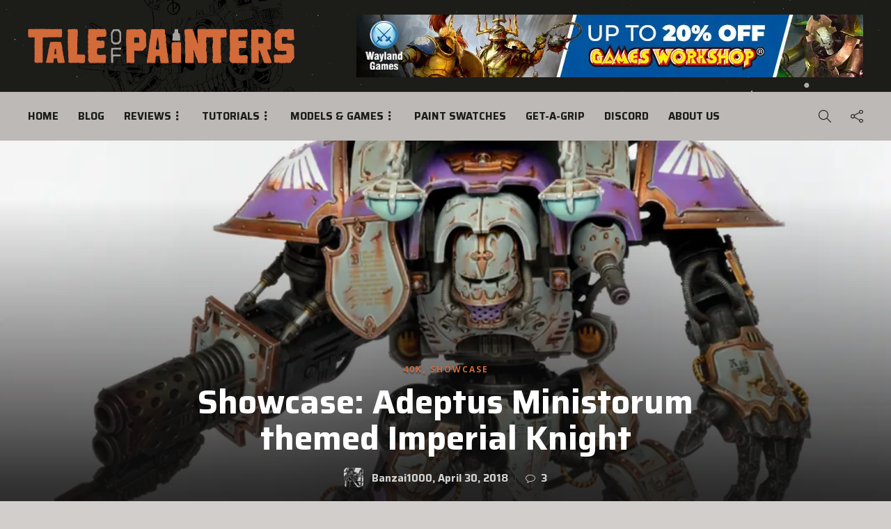

--- FILE ---
content_type: text/html; charset=UTF-8
request_url: https://taleofpainters.com/2018/04/showcase-adeptus-ministorum-themed/
body_size: 71312
content:
<!DOCTYPE html>
<html lang="en-GB">
<head>
	<meta charset="UTF-8">
			<meta name="viewport" content="width=device-width, initial-scale=1">
		<script data-cfasync="false" data-no-defer="1" data-no-minify="1" data-no-optimize="1">var ewww_webp_supported=!1;function check_webp_feature(A,e){var w;e=void 0!==e?e:function(){},ewww_webp_supported?e(ewww_webp_supported):((w=new Image).onload=function(){ewww_webp_supported=0<w.width&&0<w.height,e&&e(ewww_webp_supported)},w.onerror=function(){e&&e(!1)},w.src="data:image/webp;base64,"+{alpha:"UklGRkoAAABXRUJQVlA4WAoAAAAQAAAAAAAAAAAAQUxQSAwAAAARBxAR/Q9ERP8DAABWUDggGAAAABQBAJ0BKgEAAQAAAP4AAA3AAP7mtQAAAA=="}[A])}check_webp_feature("alpha");</script><script data-cfasync="false" data-no-defer="1" data-no-minify="1" data-no-optimize="1">var Arrive=function(c,w){"use strict";if(c.MutationObserver&&"undefined"!=typeof HTMLElement){var r,a=0,u=(r=HTMLElement.prototype.matches||HTMLElement.prototype.webkitMatchesSelector||HTMLElement.prototype.mozMatchesSelector||HTMLElement.prototype.msMatchesSelector,{matchesSelector:function(e,t){return e instanceof HTMLElement&&r.call(e,t)},addMethod:function(e,t,r){var a=e[t];e[t]=function(){return r.length==arguments.length?r.apply(this,arguments):"function"==typeof a?a.apply(this,arguments):void 0}},callCallbacks:function(e,t){t&&t.options.onceOnly&&1==t.firedElems.length&&(e=[e[0]]);for(var r,a=0;r=e[a];a++)r&&r.callback&&r.callback.call(r.elem,r.elem);t&&t.options.onceOnly&&1==t.firedElems.length&&t.me.unbindEventWithSelectorAndCallback.call(t.target,t.selector,t.callback)},checkChildNodesRecursively:function(e,t,r,a){for(var i,n=0;i=e[n];n++)r(i,t,a)&&a.push({callback:t.callback,elem:i}),0<i.childNodes.length&&u.checkChildNodesRecursively(i.childNodes,t,r,a)},mergeArrays:function(e,t){var r,a={};for(r in e)e.hasOwnProperty(r)&&(a[r]=e[r]);for(r in t)t.hasOwnProperty(r)&&(a[r]=t[r]);return a},toElementsArray:function(e){return e=void 0!==e&&("number"!=typeof e.length||e===c)?[e]:e}}),e=(l.prototype.addEvent=function(e,t,r,a){a={target:e,selector:t,options:r,callback:a,firedElems:[]};return this._beforeAdding&&this._beforeAdding(a),this._eventsBucket.push(a),a},l.prototype.removeEvent=function(e){for(var t,r=this._eventsBucket.length-1;t=this._eventsBucket[r];r--)e(t)&&(this._beforeRemoving&&this._beforeRemoving(t),(t=this._eventsBucket.splice(r,1))&&t.length&&(t[0].callback=null))},l.prototype.beforeAdding=function(e){this._beforeAdding=e},l.prototype.beforeRemoving=function(e){this._beforeRemoving=e},l),t=function(i,n){var o=new e,l=this,s={fireOnAttributesModification:!1};return o.beforeAdding(function(t){var e=t.target;e!==c.document&&e!==c||(e=document.getElementsByTagName("html")[0]);var r=new MutationObserver(function(e){n.call(this,e,t)}),a=i(t.options);r.observe(e,a),t.observer=r,t.me=l}),o.beforeRemoving(function(e){e.observer.disconnect()}),this.bindEvent=function(e,t,r){t=u.mergeArrays(s,t);for(var a=u.toElementsArray(this),i=0;i<a.length;i++)o.addEvent(a[i],e,t,r)},this.unbindEvent=function(){var r=u.toElementsArray(this);o.removeEvent(function(e){for(var t=0;t<r.length;t++)if(this===w||e.target===r[t])return!0;return!1})},this.unbindEventWithSelectorOrCallback=function(r){var a=u.toElementsArray(this),i=r,e="function"==typeof r?function(e){for(var t=0;t<a.length;t++)if((this===w||e.target===a[t])&&e.callback===i)return!0;return!1}:function(e){for(var t=0;t<a.length;t++)if((this===w||e.target===a[t])&&e.selector===r)return!0;return!1};o.removeEvent(e)},this.unbindEventWithSelectorAndCallback=function(r,a){var i=u.toElementsArray(this);o.removeEvent(function(e){for(var t=0;t<i.length;t++)if((this===w||e.target===i[t])&&e.selector===r&&e.callback===a)return!0;return!1})},this},i=new function(){var s={fireOnAttributesModification:!1,onceOnly:!1,existing:!1};function n(e,t,r){return!(!u.matchesSelector(e,t.selector)||(e._id===w&&(e._id=a++),-1!=t.firedElems.indexOf(e._id)))&&(t.firedElems.push(e._id),!0)}var c=(i=new t(function(e){var t={attributes:!1,childList:!0,subtree:!0};return e.fireOnAttributesModification&&(t.attributes=!0),t},function(e,i){e.forEach(function(e){var t=e.addedNodes,r=e.target,a=[];null!==t&&0<t.length?u.checkChildNodesRecursively(t,i,n,a):"attributes"===e.type&&n(r,i)&&a.push({callback:i.callback,elem:r}),u.callCallbacks(a,i)})})).bindEvent;return i.bindEvent=function(e,t,r){t=void 0===r?(r=t,s):u.mergeArrays(s,t);var a=u.toElementsArray(this);if(t.existing){for(var i=[],n=0;n<a.length;n++)for(var o=a[n].querySelectorAll(e),l=0;l<o.length;l++)i.push({callback:r,elem:o[l]});if(t.onceOnly&&i.length)return r.call(i[0].elem,i[0].elem);setTimeout(u.callCallbacks,1,i)}c.call(this,e,t,r)},i},o=new function(){var a={};function i(e,t){return u.matchesSelector(e,t.selector)}var n=(o=new t(function(){return{childList:!0,subtree:!0}},function(e,r){e.forEach(function(e){var t=e.removedNodes,e=[];null!==t&&0<t.length&&u.checkChildNodesRecursively(t,r,i,e),u.callCallbacks(e,r)})})).bindEvent;return o.bindEvent=function(e,t,r){t=void 0===r?(r=t,a):u.mergeArrays(a,t),n.call(this,e,t,r)},o};d(HTMLElement.prototype),d(NodeList.prototype),d(HTMLCollection.prototype),d(HTMLDocument.prototype),d(Window.prototype);var n={};return s(i,n,"unbindAllArrive"),s(o,n,"unbindAllLeave"),n}function l(){this._eventsBucket=[],this._beforeAdding=null,this._beforeRemoving=null}function s(e,t,r){u.addMethod(t,r,e.unbindEvent),u.addMethod(t,r,e.unbindEventWithSelectorOrCallback),u.addMethod(t,r,e.unbindEventWithSelectorAndCallback)}function d(e){e.arrive=i.bindEvent,s(i,e,"unbindArrive"),e.leave=o.bindEvent,s(o,e,"unbindLeave")}}(window,void 0),ewww_webp_supported=!1;function check_webp_feature(e,t){var r;ewww_webp_supported?t(ewww_webp_supported):((r=new Image).onload=function(){ewww_webp_supported=0<r.width&&0<r.height,t(ewww_webp_supported)},r.onerror=function(){t(!1)},r.src="data:image/webp;base64,"+{alpha:"UklGRkoAAABXRUJQVlA4WAoAAAAQAAAAAAAAAAAAQUxQSAwAAAARBxAR/Q9ERP8DAABWUDggGAAAABQBAJ0BKgEAAQAAAP4AAA3AAP7mtQAAAA==",animation:"UklGRlIAAABXRUJQVlA4WAoAAAASAAAAAAAAAAAAQU5JTQYAAAD/////AABBTk1GJgAAAAAAAAAAAAAAAAAAAGQAAABWUDhMDQAAAC8AAAAQBxAREYiI/gcA"}[e])}function ewwwLoadImages(e){if(e){for(var t=document.querySelectorAll(".batch-image img, .image-wrapper a, .ngg-pro-masonry-item a, .ngg-galleria-offscreen-seo-wrapper a"),r=0,a=t.length;r<a;r++)ewwwAttr(t[r],"data-src",t[r].getAttribute("data-webp")),ewwwAttr(t[r],"data-thumbnail",t[r].getAttribute("data-webp-thumbnail"));for(var i=document.querySelectorAll("div.woocommerce-product-gallery__image"),r=0,a=i.length;r<a;r++)ewwwAttr(i[r],"data-thumb",i[r].getAttribute("data-webp-thumb"))}for(var n=document.querySelectorAll("video"),r=0,a=n.length;r<a;r++)ewwwAttr(n[r],"poster",e?n[r].getAttribute("data-poster-webp"):n[r].getAttribute("data-poster-image"));for(var o,l=document.querySelectorAll("img.ewww_webp_lazy_load"),r=0,a=l.length;r<a;r++)e&&(ewwwAttr(l[r],"data-lazy-srcset",l[r].getAttribute("data-lazy-srcset-webp")),ewwwAttr(l[r],"data-srcset",l[r].getAttribute("data-srcset-webp")),ewwwAttr(l[r],"data-lazy-src",l[r].getAttribute("data-lazy-src-webp")),ewwwAttr(l[r],"data-src",l[r].getAttribute("data-src-webp")),ewwwAttr(l[r],"data-orig-file",l[r].getAttribute("data-webp-orig-file")),ewwwAttr(l[r],"data-medium-file",l[r].getAttribute("data-webp-medium-file")),ewwwAttr(l[r],"data-large-file",l[r].getAttribute("data-webp-large-file")),null!=(o=l[r].getAttribute("srcset"))&&!1!==o&&o.includes("R0lGOD")&&ewwwAttr(l[r],"src",l[r].getAttribute("data-lazy-src-webp"))),l[r].className=l[r].className.replace(/\bewww_webp_lazy_load\b/,"");for(var s=document.querySelectorAll(".ewww_webp"),r=0,a=s.length;r<a;r++)e?(ewwwAttr(s[r],"srcset",s[r].getAttribute("data-srcset-webp")),ewwwAttr(s[r],"src",s[r].getAttribute("data-src-webp")),ewwwAttr(s[r],"data-orig-file",s[r].getAttribute("data-webp-orig-file")),ewwwAttr(s[r],"data-medium-file",s[r].getAttribute("data-webp-medium-file")),ewwwAttr(s[r],"data-large-file",s[r].getAttribute("data-webp-large-file")),ewwwAttr(s[r],"data-large_image",s[r].getAttribute("data-webp-large_image")),ewwwAttr(s[r],"data-src",s[r].getAttribute("data-webp-src"))):(ewwwAttr(s[r],"srcset",s[r].getAttribute("data-srcset-img")),ewwwAttr(s[r],"src",s[r].getAttribute("data-src-img"))),s[r].className=s[r].className.replace(/\bewww_webp\b/,"ewww_webp_loaded");window.jQuery&&jQuery.fn.isotope&&jQuery.fn.imagesLoaded&&(jQuery(".fusion-posts-container-infinite").imagesLoaded(function(){jQuery(".fusion-posts-container-infinite").hasClass("isotope")&&jQuery(".fusion-posts-container-infinite").isotope()}),jQuery(".fusion-portfolio:not(.fusion-recent-works) .fusion-portfolio-wrapper").imagesLoaded(function(){jQuery(".fusion-portfolio:not(.fusion-recent-works) .fusion-portfolio-wrapper").isotope()}))}function ewwwWebPInit(e){ewwwLoadImages(e),ewwwNggLoadGalleries(e),document.arrive(".ewww_webp",function(){ewwwLoadImages(e)}),document.arrive(".ewww_webp_lazy_load",function(){ewwwLoadImages(e)}),document.arrive("videos",function(){ewwwLoadImages(e)}),"loading"==document.readyState?document.addEventListener("DOMContentLoaded",ewwwJSONParserInit):("undefined"!=typeof galleries&&ewwwNggParseGalleries(e),ewwwWooParseVariations(e))}function ewwwAttr(e,t,r){null!=r&&!1!==r&&e.setAttribute(t,r)}function ewwwJSONParserInit(){"undefined"!=typeof galleries&&check_webp_feature("alpha",ewwwNggParseGalleries),check_webp_feature("alpha",ewwwWooParseVariations)}function ewwwWooParseVariations(e){if(e)for(var t=document.querySelectorAll("form.variations_form"),r=0,a=t.length;r<a;r++){var i=t[r].getAttribute("data-product_variations"),n=!1;try{for(var o in i=JSON.parse(i))void 0!==i[o]&&void 0!==i[o].image&&(void 0!==i[o].image.src_webp&&(i[o].image.src=i[o].image.src_webp,n=!0),void 0!==i[o].image.srcset_webp&&(i[o].image.srcset=i[o].image.srcset_webp,n=!0),void 0!==i[o].image.full_src_webp&&(i[o].image.full_src=i[o].image.full_src_webp,n=!0),void 0!==i[o].image.gallery_thumbnail_src_webp&&(i[o].image.gallery_thumbnail_src=i[o].image.gallery_thumbnail_src_webp,n=!0),void 0!==i[o].image.thumb_src_webp&&(i[o].image.thumb_src=i[o].image.thumb_src_webp,n=!0));n&&ewwwAttr(t[r],"data-product_variations",JSON.stringify(i))}catch(e){}}}function ewwwNggParseGalleries(e){if(e)for(var t in galleries){var r=galleries[t];galleries[t].images_list=ewwwNggParseImageList(r.images_list)}}function ewwwNggLoadGalleries(e){e&&document.addEventListener("ngg.galleria.themeadded",function(e,t){window.ngg_galleria._create_backup=window.ngg_galleria.create,window.ngg_galleria.create=function(e,t){var r=$(e).data("id");return galleries["gallery_"+r].images_list=ewwwNggParseImageList(galleries["gallery_"+r].images_list),window.ngg_galleria._create_backup(e,t)}})}function ewwwNggParseImageList(e){for(var t in e){var r=e[t];if(void 0!==r["image-webp"]&&(e[t].image=r["image-webp"],delete e[t]["image-webp"]),void 0!==r["thumb-webp"]&&(e[t].thumb=r["thumb-webp"],delete e[t]["thumb-webp"]),void 0!==r.full_image_webp&&(e[t].full_image=r.full_image_webp,delete e[t].full_image_webp),void 0!==r.srcsets)for(var a in r.srcsets)nggSrcset=r.srcsets[a],void 0!==r.srcsets[a+"-webp"]&&(e[t].srcsets[a]=r.srcsets[a+"-webp"],delete e[t].srcsets[a+"-webp"]);if(void 0!==r.full_srcsets)for(var i in r.full_srcsets)nggFSrcset=r.full_srcsets[i],void 0!==r.full_srcsets[i+"-webp"]&&(e[t].full_srcsets[i]=r.full_srcsets[i+"-webp"],delete e[t].full_srcsets[i+"-webp"])}return e}check_webp_feature("alpha",ewwwWebPInit);</script><meta name='robots' content='index, follow, max-image-preview:large, max-snippet:-1, max-video-preview:-1' />
<!-- Google tag (gtag.js) consent mode dataLayer added by Site Kit -->
<script type="text/javascript" id="google_gtagjs-js-consent-mode-data-layer">
/* <![CDATA[ */
window.dataLayer = window.dataLayer || [];function gtag(){dataLayer.push(arguments);}
gtag('consent', 'default', {"ad_personalization":"denied","ad_storage":"denied","ad_user_data":"denied","analytics_storage":"denied","functionality_storage":"denied","security_storage":"denied","personalization_storage":"denied","region":["AT","BE","BG","CH","CY","CZ","DE","DK","EE","ES","FI","FR","GB","GR","HR","HU","IE","IS","IT","LI","LT","LU","LV","MT","NL","NO","PL","PT","RO","SE","SI","SK"],"wait_for_update":500});
window._googlesitekitConsentCategoryMap = {"statistics":["analytics_storage"],"marketing":["ad_storage","ad_user_data","ad_personalization"],"functional":["functionality_storage","security_storage"],"preferences":["personalization_storage"]};
window._googlesitekitConsents = {"ad_personalization":"denied","ad_storage":"denied","ad_user_data":"denied","analytics_storage":"denied","functionality_storage":"denied","security_storage":"denied","personalization_storage":"denied","region":["AT","BE","BG","CH","CY","CZ","DE","DK","EE","ES","FI","FR","GB","GR","HR","HU","IE","IS","IT","LI","LT","LU","LV","MT","NL","NO","PL","PT","RO","SE","SI","SK"],"wait_for_update":500};
/* ]]> */
</script>
<!-- End Google tag (gtag.js) consent mode dataLayer added by Site Kit -->

	<!-- This site is optimized with the Yoast SEO plugin v26.8 - https://yoast.com/product/yoast-seo-wordpress/ -->
	<title>Showcase: Adeptus Ministorum themed Imperial Knight &#187; Tale of Painters</title>
	<link rel="canonical" href="https://taleofpainters.com/2018/04/showcase-adeptus-ministorum-themed/" />
	<meta property="og:locale" content="en_GB" />
	<meta property="og:type" content="article" />
	<meta property="og:title" content="Showcase: Adeptus Ministorum themed Imperial Knight &#187; Tale of Painters" />
	<meta property="og:description" content="Hi all! Now here he is: my Imperial Knight for the Adeptus Ministorum. I am happy with how he turned out since I added two Geminae Superior and a Redemptor. Maybe I will add an Acolyth on the base as well but I am not..." />
	<meta property="og:url" content="https://taleofpainters.com/2018/04/showcase-adeptus-ministorum-themed/" />
	<meta property="og:site_name" content="Tale of Painters" />
	<meta property="article:publisher" content="https://www.facebook.com/taleofpainters" />
	<meta property="article:published_time" content="2018-04-30T10:00:00+00:00" />
	<meta property="article:modified_time" content="2020-12-12T19:10:33+00:00" />
	<meta property="og:image" content="https://taleofpainters.com/wp-content/uploads/2018/04/am1ToP.jpg" />
	<meta property="og:image:width" content="1064" />
	<meta property="og:image:height" content="1600" />
	<meta property="og:image:type" content="image/jpeg" />
	<meta name="author" content="Banzai1000" />
	<meta name="twitter:card" content="summary_large_image" />
	<meta name="twitter:creator" content="@stahly_top" />
	<meta name="twitter:site" content="@stahly_top" />
	<script type="application/ld+json" class="yoast-schema-graph">{"@context":"https://schema.org","@graph":[{"@type":"Article","@id":"https://taleofpainters.com/2018/04/showcase-adeptus-ministorum-themed/#article","isPartOf":{"@id":"https://taleofpainters.com/2018/04/showcase-adeptus-ministorum-themed/"},"author":{"name":"Banzai1000","@id":"https://taleofpainters.com/#/schema/person/f6993d6e07c87a91ce3a5ce534e2af79"},"headline":"Showcase: Adeptus Ministorum themed Imperial Knight","datePublished":"2018-04-30T10:00:00+00:00","dateModified":"2020-12-12T19:10:33+00:00","mainEntityOfPage":{"@id":"https://taleofpainters.com/2018/04/showcase-adeptus-ministorum-themed/"},"wordCount":68,"commentCount":3,"publisher":{"@id":"https://taleofpainters.com/#organization"},"image":{"@id":"https://taleofpainters.com/2018/04/showcase-adeptus-ministorum-themed/#primaryimage"},"thumbnailUrl":"https://taleofpainters.com/wp-content/uploads/2018/04/am1ToP.jpg","keywords":["Banzai1000","Imperial Knights"],"articleSection":["40k","Showcase"],"inLanguage":"en-GB","potentialAction":[{"@type":"CommentAction","name":"Comment","target":["https://taleofpainters.com/2018/04/showcase-adeptus-ministorum-themed/#respond"]}]},{"@type":"WebPage","@id":"https://taleofpainters.com/2018/04/showcase-adeptus-ministorum-themed/","url":"https://taleofpainters.com/2018/04/showcase-adeptus-ministorum-themed/","name":"Showcase: Adeptus Ministorum themed Imperial Knight &#187; Tale of Painters","isPartOf":{"@id":"https://taleofpainters.com/#website"},"primaryImageOfPage":{"@id":"https://taleofpainters.com/2018/04/showcase-adeptus-ministorum-themed/#primaryimage"},"image":{"@id":"https://taleofpainters.com/2018/04/showcase-adeptus-ministorum-themed/#primaryimage"},"thumbnailUrl":"https://taleofpainters.com/wp-content/uploads/2018/04/am1ToP.jpg","datePublished":"2018-04-30T10:00:00+00:00","dateModified":"2020-12-12T19:10:33+00:00","breadcrumb":{"@id":"https://taleofpainters.com/2018/04/showcase-adeptus-ministorum-themed/#breadcrumb"},"inLanguage":"en-GB","potentialAction":[{"@type":"ReadAction","target":["https://taleofpainters.com/2018/04/showcase-adeptus-ministorum-themed/"]}]},{"@type":"ImageObject","inLanguage":"en-GB","@id":"https://taleofpainters.com/2018/04/showcase-adeptus-ministorum-themed/#primaryimage","url":"https://taleofpainters.com/wp-content/uploads/2018/04/am1ToP.jpg","contentUrl":"https://taleofpainters.com/wp-content/uploads/2018/04/am1ToP.jpg","width":1064,"height":1600},{"@type":"BreadcrumbList","@id":"https://taleofpainters.com/2018/04/showcase-adeptus-ministorum-themed/#breadcrumb","itemListElement":[{"@type":"ListItem","position":1,"name":"Home","item":"https://taleofpainters.com/"},{"@type":"ListItem","position":2,"name":"Blog Page","item":"https://taleofpainters.com/blog2/"},{"@type":"ListItem","position":3,"name":"Showcase: Adeptus Ministorum themed Imperial Knight"}]},{"@type":"WebSite","@id":"https://taleofpainters.com/#website","url":"https://taleofpainters.com/","name":"Tale of Painters","description":"The unofficial Warhammer hobby magazine and painting blog","publisher":{"@id":"https://taleofpainters.com/#organization"},"potentialAction":[{"@type":"SearchAction","target":{"@type":"EntryPoint","urlTemplate":"https://taleofpainters.com/?s={search_term_string}"},"query-input":{"@type":"PropertyValueSpecification","valueRequired":true,"valueName":"search_term_string"}}],"inLanguage":"en-GB"},{"@type":"Organization","@id":"https://taleofpainters.com/#organization","name":"Tale of Painters","url":"https://taleofpainters.com/","logo":{"@type":"ImageObject","inLanguage":"en-GB","@id":"https://taleofpainters.com/#/schema/logo/image/","url":"https://taleofpainters.com/wp-content/uploads/2023/11/cropped-tale_of_painters_favicon_2024.png","contentUrl":"https://taleofpainters.com/wp-content/uploads/2023/11/cropped-tale_of_painters_favicon_2024.png","width":512,"height":512,"caption":"Tale of Painters"},"image":{"@id":"https://taleofpainters.com/#/schema/logo/image/"},"sameAs":["https://www.facebook.com/taleofpainters","https://x.com/stahly_top","https://www.pinterest.de/taleofpainters/","https://www.youtube.com/channel/UCKp_-VrRCG7Ks9Nb3NtxE8A"]},{"@type":"Person","@id":"https://taleofpainters.com/#/schema/person/f6993d6e07c87a91ce3a5ce534e2af79","name":"Banzai1000","image":{"@type":"ImageObject","inLanguage":"en-GB","@id":"https://taleofpainters.com/#/schema/person/image/","url":"https://secure.gravatar.com/avatar/37f4fecf1a5c768263ecf5bb35253d96537e1570223ee63ed1e7e9245303e77a?s=96&d=blank&r=pg","contentUrl":"https://secure.gravatar.com/avatar/37f4fecf1a5c768263ecf5bb35253d96537e1570223ee63ed1e7e9245303e77a?s=96&d=blank&r=pg","caption":"Banzai1000"},"description":"Banzai1000 is a hobbyist from Germany with over 15 years of experience, and a regular contributor to White Dwarf Magazine. He is known for his masterful conversions and loves to come up with spectacular Armies on Parade entries every year. So far he scored five Armies on Parade gold medals, as well as three Golden Demon finalist pins.","sameAs":["https://www.instagram.com/thiloengels/"],"url":"https://taleofpainters.com/author/banzai1000/"}]}</script>
	<!-- / Yoast SEO plugin. -->


<link rel='dns-prefetch' href='//www.googletagmanager.com' />
<link rel='dns-prefetch' href='//fonts.googleapis.com' />
<link rel='dns-prefetch' href='//pagead2.googlesyndication.com' />
<link rel='preconnect' href='https://fonts.gstatic.com' crossorigin />
<link rel="alternate" type="application/rss+xml" title="Tale of Painters &raquo; Feed" href="https://taleofpainters.com/feed/" />
<link rel="alternate" type="application/rss+xml" title="Tale of Painters &raquo; Comments Feed" href="https://taleofpainters.com/comments/feed/" />
<script type="text/javascript" id="wpp-js" src="https://taleofpainters.com/wp-content/plugins/wordpress-popular-posts/assets/js/wpp.min.js?ver=7.3.3" data-sampling="0" data-sampling-rate="100" data-api-url="https://taleofpainters.com/wp-json/wordpress-popular-posts" data-post-id="10053" data-token="65acf82996" data-lang="0" data-debug="0"></script>
<link rel="alternate" type="application/rss+xml" title="Tale of Painters &raquo; Showcase: Adeptus Ministorum themed Imperial Knight Comments Feed" href="https://taleofpainters.com/2018/04/showcase-adeptus-ministorum-themed/feed/" />
<link rel="alternate" title="oEmbed (JSON)" type="application/json+oembed" href="https://taleofpainters.com/wp-json/oembed/1.0/embed?url=https%3A%2F%2Ftaleofpainters.com%2F2018%2F04%2Fshowcase-adeptus-ministorum-themed%2F" />
<link rel="alternate" title="oEmbed (XML)" type="text/xml+oembed" href="https://taleofpainters.com/wp-json/oembed/1.0/embed?url=https%3A%2F%2Ftaleofpainters.com%2F2018%2F04%2Fshowcase-adeptus-ministorum-themed%2F&#038;format=xml" />
<style id='wp-img-auto-sizes-contain-inline-css' type='text/css'>
img:is([sizes=auto i],[sizes^="auto," i]){contain-intrinsic-size:3000px 1500px}
/*# sourceURL=wp-img-auto-sizes-contain-inline-css */
</style>

<style id='wp-emoji-styles-inline-css' type='text/css'>

	img.wp-smiley, img.emoji {
		display: inline !important;
		border: none !important;
		box-shadow: none !important;
		height: 1em !important;
		width: 1em !important;
		margin: 0 0.07em !important;
		vertical-align: -0.1em !important;
		background: none !important;
		padding: 0 !important;
	}
/*# sourceURL=wp-emoji-styles-inline-css */
</style>
<link rel='stylesheet' id='wp-block-library-css' href='https://taleofpainters.com/wp-includes/css/dist/block-library/style.min.css?ver=6.9' type='text/css' media='all' />
<style id='wp-block-social-links-inline-css' type='text/css'>
.wp-block-social-links{background:none;box-sizing:border-box;margin-left:0;padding-left:0;padding-right:0;text-indent:0}.wp-block-social-links .wp-social-link a,.wp-block-social-links .wp-social-link a:hover{border-bottom:0;box-shadow:none;text-decoration:none}.wp-block-social-links .wp-social-link svg{height:1em;width:1em}.wp-block-social-links .wp-social-link span:not(.screen-reader-text){font-size:.65em;margin-left:.5em;margin-right:.5em}.wp-block-social-links.has-small-icon-size{font-size:16px}.wp-block-social-links,.wp-block-social-links.has-normal-icon-size{font-size:24px}.wp-block-social-links.has-large-icon-size{font-size:36px}.wp-block-social-links.has-huge-icon-size{font-size:48px}.wp-block-social-links.aligncenter{display:flex;justify-content:center}.wp-block-social-links.alignright{justify-content:flex-end}.wp-block-social-link{border-radius:9999px;display:block}@media not (prefers-reduced-motion){.wp-block-social-link{transition:transform .1s ease}}.wp-block-social-link{height:auto}.wp-block-social-link a{align-items:center;display:flex;line-height:0}.wp-block-social-link:hover{transform:scale(1.1)}.wp-block-social-links .wp-block-social-link.wp-social-link{display:inline-block;margin:0;padding:0}.wp-block-social-links .wp-block-social-link.wp-social-link .wp-block-social-link-anchor,.wp-block-social-links .wp-block-social-link.wp-social-link .wp-block-social-link-anchor svg,.wp-block-social-links .wp-block-social-link.wp-social-link .wp-block-social-link-anchor:active,.wp-block-social-links .wp-block-social-link.wp-social-link .wp-block-social-link-anchor:hover,.wp-block-social-links .wp-block-social-link.wp-social-link .wp-block-social-link-anchor:visited{color:currentColor;fill:currentColor}:where(.wp-block-social-links:not(.is-style-logos-only)) .wp-social-link{background-color:#f0f0f0;color:#444}:where(.wp-block-social-links:not(.is-style-logos-only)) .wp-social-link-amazon{background-color:#f90;color:#fff}:where(.wp-block-social-links:not(.is-style-logos-only)) .wp-social-link-bandcamp{background-color:#1ea0c3;color:#fff}:where(.wp-block-social-links:not(.is-style-logos-only)) .wp-social-link-behance{background-color:#0757fe;color:#fff}:where(.wp-block-social-links:not(.is-style-logos-only)) .wp-social-link-bluesky{background-color:#0a7aff;color:#fff}:where(.wp-block-social-links:not(.is-style-logos-only)) .wp-social-link-codepen{background-color:#1e1f26;color:#fff}:where(.wp-block-social-links:not(.is-style-logos-only)) .wp-social-link-deviantart{background-color:#02e49b;color:#fff}:where(.wp-block-social-links:not(.is-style-logos-only)) .wp-social-link-discord{background-color:#5865f2;color:#fff}:where(.wp-block-social-links:not(.is-style-logos-only)) .wp-social-link-dribbble{background-color:#e94c89;color:#fff}:where(.wp-block-social-links:not(.is-style-logos-only)) .wp-social-link-dropbox{background-color:#4280ff;color:#fff}:where(.wp-block-social-links:not(.is-style-logos-only)) .wp-social-link-etsy{background-color:#f45800;color:#fff}:where(.wp-block-social-links:not(.is-style-logos-only)) .wp-social-link-facebook{background-color:#0866ff;color:#fff}:where(.wp-block-social-links:not(.is-style-logos-only)) .wp-social-link-fivehundredpx{background-color:#000;color:#fff}:where(.wp-block-social-links:not(.is-style-logos-only)) .wp-social-link-flickr{background-color:#0461dd;color:#fff}:where(.wp-block-social-links:not(.is-style-logos-only)) .wp-social-link-foursquare{background-color:#e65678;color:#fff}:where(.wp-block-social-links:not(.is-style-logos-only)) .wp-social-link-github{background-color:#24292d;color:#fff}:where(.wp-block-social-links:not(.is-style-logos-only)) .wp-social-link-goodreads{background-color:#eceadd;color:#382110}:where(.wp-block-social-links:not(.is-style-logos-only)) .wp-social-link-google{background-color:#ea4434;color:#fff}:where(.wp-block-social-links:not(.is-style-logos-only)) .wp-social-link-gravatar{background-color:#1d4fc4;color:#fff}:where(.wp-block-social-links:not(.is-style-logos-only)) .wp-social-link-instagram{background-color:#f00075;color:#fff}:where(.wp-block-social-links:not(.is-style-logos-only)) .wp-social-link-lastfm{background-color:#e21b24;color:#fff}:where(.wp-block-social-links:not(.is-style-logos-only)) .wp-social-link-linkedin{background-color:#0d66c2;color:#fff}:where(.wp-block-social-links:not(.is-style-logos-only)) .wp-social-link-mastodon{background-color:#3288d4;color:#fff}:where(.wp-block-social-links:not(.is-style-logos-only)) .wp-social-link-medium{background-color:#000;color:#fff}:where(.wp-block-social-links:not(.is-style-logos-only)) .wp-social-link-meetup{background-color:#f6405f;color:#fff}:where(.wp-block-social-links:not(.is-style-logos-only)) .wp-social-link-patreon{background-color:#000;color:#fff}:where(.wp-block-social-links:not(.is-style-logos-only)) .wp-social-link-pinterest{background-color:#e60122;color:#fff}:where(.wp-block-social-links:not(.is-style-logos-only)) .wp-social-link-pocket{background-color:#ef4155;color:#fff}:where(.wp-block-social-links:not(.is-style-logos-only)) .wp-social-link-reddit{background-color:#ff4500;color:#fff}:where(.wp-block-social-links:not(.is-style-logos-only)) .wp-social-link-skype{background-color:#0478d7;color:#fff}:where(.wp-block-social-links:not(.is-style-logos-only)) .wp-social-link-snapchat{background-color:#fefc00;color:#fff;stroke:#000}:where(.wp-block-social-links:not(.is-style-logos-only)) .wp-social-link-soundcloud{background-color:#ff5600;color:#fff}:where(.wp-block-social-links:not(.is-style-logos-only)) .wp-social-link-spotify{background-color:#1bd760;color:#fff}:where(.wp-block-social-links:not(.is-style-logos-only)) .wp-social-link-telegram{background-color:#2aabee;color:#fff}:where(.wp-block-social-links:not(.is-style-logos-only)) .wp-social-link-threads{background-color:#000;color:#fff}:where(.wp-block-social-links:not(.is-style-logos-only)) .wp-social-link-tiktok{background-color:#000;color:#fff}:where(.wp-block-social-links:not(.is-style-logos-only)) .wp-social-link-tumblr{background-color:#011835;color:#fff}:where(.wp-block-social-links:not(.is-style-logos-only)) .wp-social-link-twitch{background-color:#6440a4;color:#fff}:where(.wp-block-social-links:not(.is-style-logos-only)) .wp-social-link-twitter{background-color:#1da1f2;color:#fff}:where(.wp-block-social-links:not(.is-style-logos-only)) .wp-social-link-vimeo{background-color:#1eb7ea;color:#fff}:where(.wp-block-social-links:not(.is-style-logos-only)) .wp-social-link-vk{background-color:#4680c2;color:#fff}:where(.wp-block-social-links:not(.is-style-logos-only)) .wp-social-link-wordpress{background-color:#3499cd;color:#fff}:where(.wp-block-social-links:not(.is-style-logos-only)) .wp-social-link-whatsapp{background-color:#25d366;color:#fff}:where(.wp-block-social-links:not(.is-style-logos-only)) .wp-social-link-x{background-color:#000;color:#fff}:where(.wp-block-social-links:not(.is-style-logos-only)) .wp-social-link-yelp{background-color:#d32422;color:#fff}:where(.wp-block-social-links:not(.is-style-logos-only)) .wp-social-link-youtube{background-color:red;color:#fff}:where(.wp-block-social-links.is-style-logos-only) .wp-social-link{background:none}:where(.wp-block-social-links.is-style-logos-only) .wp-social-link svg{height:1.25em;width:1.25em}:where(.wp-block-social-links.is-style-logos-only) .wp-social-link-amazon{color:#f90}:where(.wp-block-social-links.is-style-logos-only) .wp-social-link-bandcamp{color:#1ea0c3}:where(.wp-block-social-links.is-style-logos-only) .wp-social-link-behance{color:#0757fe}:where(.wp-block-social-links.is-style-logos-only) .wp-social-link-bluesky{color:#0a7aff}:where(.wp-block-social-links.is-style-logos-only) .wp-social-link-codepen{color:#1e1f26}:where(.wp-block-social-links.is-style-logos-only) .wp-social-link-deviantart{color:#02e49b}:where(.wp-block-social-links.is-style-logos-only) .wp-social-link-discord{color:#5865f2}:where(.wp-block-social-links.is-style-logos-only) .wp-social-link-dribbble{color:#e94c89}:where(.wp-block-social-links.is-style-logos-only) .wp-social-link-dropbox{color:#4280ff}:where(.wp-block-social-links.is-style-logos-only) .wp-social-link-etsy{color:#f45800}:where(.wp-block-social-links.is-style-logos-only) .wp-social-link-facebook{color:#0866ff}:where(.wp-block-social-links.is-style-logos-only) .wp-social-link-fivehundredpx{color:#000}:where(.wp-block-social-links.is-style-logos-only) .wp-social-link-flickr{color:#0461dd}:where(.wp-block-social-links.is-style-logos-only) .wp-social-link-foursquare{color:#e65678}:where(.wp-block-social-links.is-style-logos-only) .wp-social-link-github{color:#24292d}:where(.wp-block-social-links.is-style-logos-only) .wp-social-link-goodreads{color:#382110}:where(.wp-block-social-links.is-style-logos-only) .wp-social-link-google{color:#ea4434}:where(.wp-block-social-links.is-style-logos-only) .wp-social-link-gravatar{color:#1d4fc4}:where(.wp-block-social-links.is-style-logos-only) .wp-social-link-instagram{color:#f00075}:where(.wp-block-social-links.is-style-logos-only) .wp-social-link-lastfm{color:#e21b24}:where(.wp-block-social-links.is-style-logos-only) .wp-social-link-linkedin{color:#0d66c2}:where(.wp-block-social-links.is-style-logos-only) .wp-social-link-mastodon{color:#3288d4}:where(.wp-block-social-links.is-style-logos-only) .wp-social-link-medium{color:#000}:where(.wp-block-social-links.is-style-logos-only) .wp-social-link-meetup{color:#f6405f}:where(.wp-block-social-links.is-style-logos-only) .wp-social-link-patreon{color:#000}:where(.wp-block-social-links.is-style-logos-only) .wp-social-link-pinterest{color:#e60122}:where(.wp-block-social-links.is-style-logos-only) .wp-social-link-pocket{color:#ef4155}:where(.wp-block-social-links.is-style-logos-only) .wp-social-link-reddit{color:#ff4500}:where(.wp-block-social-links.is-style-logos-only) .wp-social-link-skype{color:#0478d7}:where(.wp-block-social-links.is-style-logos-only) .wp-social-link-snapchat{color:#fff;stroke:#000}:where(.wp-block-social-links.is-style-logos-only) .wp-social-link-soundcloud{color:#ff5600}:where(.wp-block-social-links.is-style-logos-only) .wp-social-link-spotify{color:#1bd760}:where(.wp-block-social-links.is-style-logos-only) .wp-social-link-telegram{color:#2aabee}:where(.wp-block-social-links.is-style-logos-only) .wp-social-link-threads{color:#000}:where(.wp-block-social-links.is-style-logos-only) .wp-social-link-tiktok{color:#000}:where(.wp-block-social-links.is-style-logos-only) .wp-social-link-tumblr{color:#011835}:where(.wp-block-social-links.is-style-logos-only) .wp-social-link-twitch{color:#6440a4}:where(.wp-block-social-links.is-style-logos-only) .wp-social-link-twitter{color:#1da1f2}:where(.wp-block-social-links.is-style-logos-only) .wp-social-link-vimeo{color:#1eb7ea}:where(.wp-block-social-links.is-style-logos-only) .wp-social-link-vk{color:#4680c2}:where(.wp-block-social-links.is-style-logos-only) .wp-social-link-whatsapp{color:#25d366}:where(.wp-block-social-links.is-style-logos-only) .wp-social-link-wordpress{color:#3499cd}:where(.wp-block-social-links.is-style-logos-only) .wp-social-link-x{color:#000}:where(.wp-block-social-links.is-style-logos-only) .wp-social-link-yelp{color:#d32422}:where(.wp-block-social-links.is-style-logos-only) .wp-social-link-youtube{color:red}.wp-block-social-links.is-style-pill-shape .wp-social-link{width:auto}:root :where(.wp-block-social-links .wp-social-link a){padding:.25em}:root :where(.wp-block-social-links.is-style-logos-only .wp-social-link a){padding:0}:root :where(.wp-block-social-links.is-style-pill-shape .wp-social-link a){padding-left:.6666666667em;padding-right:.6666666667em}.wp-block-social-links:not(.has-icon-color):not(.has-icon-background-color) .wp-social-link-snapchat .wp-block-social-link-label{color:#000}
/*# sourceURL=https://taleofpainters.com/wp-includes/blocks/social-links/style.min.css */
</style>
<style id='wp-block-spacer-inline-css' type='text/css'>
.wp-block-spacer{clear:both}
/*# sourceURL=https://taleofpainters.com/wp-includes/blocks/spacer/style.min.css */
</style>
<style id='global-styles-inline-css' type='text/css'>
:root{--wp--preset--aspect-ratio--square: 1;--wp--preset--aspect-ratio--4-3: 4/3;--wp--preset--aspect-ratio--3-4: 3/4;--wp--preset--aspect-ratio--3-2: 3/2;--wp--preset--aspect-ratio--2-3: 2/3;--wp--preset--aspect-ratio--16-9: 16/9;--wp--preset--aspect-ratio--9-16: 9/16;--wp--preset--color--black: #000000;--wp--preset--color--cyan-bluish-gray: #abb8c3;--wp--preset--color--white: #ffffff;--wp--preset--color--pale-pink: #f78da7;--wp--preset--color--vivid-red: #cf2e2e;--wp--preset--color--luminous-vivid-orange: #ff6900;--wp--preset--color--luminous-vivid-amber: #fcb900;--wp--preset--color--light-green-cyan: #7bdcb5;--wp--preset--color--vivid-green-cyan: #00d084;--wp--preset--color--pale-cyan-blue: #8ed1fc;--wp--preset--color--vivid-cyan-blue: #0693e3;--wp--preset--color--vivid-purple: #9b51e0;--wp--preset--gradient--vivid-cyan-blue-to-vivid-purple: linear-gradient(135deg,rgb(6,147,227) 0%,rgb(155,81,224) 100%);--wp--preset--gradient--light-green-cyan-to-vivid-green-cyan: linear-gradient(135deg,rgb(122,220,180) 0%,rgb(0,208,130) 100%);--wp--preset--gradient--luminous-vivid-amber-to-luminous-vivid-orange: linear-gradient(135deg,rgb(252,185,0) 0%,rgb(255,105,0) 100%);--wp--preset--gradient--luminous-vivid-orange-to-vivid-red: linear-gradient(135deg,rgb(255,105,0) 0%,rgb(207,46,46) 100%);--wp--preset--gradient--very-light-gray-to-cyan-bluish-gray: linear-gradient(135deg,rgb(238,238,238) 0%,rgb(169,184,195) 100%);--wp--preset--gradient--cool-to-warm-spectrum: linear-gradient(135deg,rgb(74,234,220) 0%,rgb(151,120,209) 20%,rgb(207,42,186) 40%,rgb(238,44,130) 60%,rgb(251,105,98) 80%,rgb(254,248,76) 100%);--wp--preset--gradient--blush-light-purple: linear-gradient(135deg,rgb(255,206,236) 0%,rgb(152,150,240) 100%);--wp--preset--gradient--blush-bordeaux: linear-gradient(135deg,rgb(254,205,165) 0%,rgb(254,45,45) 50%,rgb(107,0,62) 100%);--wp--preset--gradient--luminous-dusk: linear-gradient(135deg,rgb(255,203,112) 0%,rgb(199,81,192) 50%,rgb(65,88,208) 100%);--wp--preset--gradient--pale-ocean: linear-gradient(135deg,rgb(255,245,203) 0%,rgb(182,227,212) 50%,rgb(51,167,181) 100%);--wp--preset--gradient--electric-grass: linear-gradient(135deg,rgb(202,248,128) 0%,rgb(113,206,126) 100%);--wp--preset--gradient--midnight: linear-gradient(135deg,rgb(2,3,129) 0%,rgb(40,116,252) 100%);--wp--preset--font-size--small: 13px;--wp--preset--font-size--medium: 20px;--wp--preset--font-size--large: 36px;--wp--preset--font-size--x-large: 42px;--wp--preset--spacing--20: 0.44rem;--wp--preset--spacing--30: 0.67rem;--wp--preset--spacing--40: 1rem;--wp--preset--spacing--50: 1.5rem;--wp--preset--spacing--60: 2.25rem;--wp--preset--spacing--70: 3.38rem;--wp--preset--spacing--80: 5.06rem;--wp--preset--shadow--natural: 6px 6px 9px rgba(0, 0, 0, 0.2);--wp--preset--shadow--deep: 12px 12px 50px rgba(0, 0, 0, 0.4);--wp--preset--shadow--sharp: 6px 6px 0px rgba(0, 0, 0, 0.2);--wp--preset--shadow--outlined: 6px 6px 0px -3px rgb(255, 255, 255), 6px 6px rgb(0, 0, 0);--wp--preset--shadow--crisp: 6px 6px 0px rgb(0, 0, 0);}:where(.is-layout-flex){gap: 0.5em;}:where(.is-layout-grid){gap: 0.5em;}body .is-layout-flex{display: flex;}.is-layout-flex{flex-wrap: wrap;align-items: center;}.is-layout-flex > :is(*, div){margin: 0;}body .is-layout-grid{display: grid;}.is-layout-grid > :is(*, div){margin: 0;}:where(.wp-block-columns.is-layout-flex){gap: 2em;}:where(.wp-block-columns.is-layout-grid){gap: 2em;}:where(.wp-block-post-template.is-layout-flex){gap: 1.25em;}:where(.wp-block-post-template.is-layout-grid){gap: 1.25em;}.has-black-color{color: var(--wp--preset--color--black) !important;}.has-cyan-bluish-gray-color{color: var(--wp--preset--color--cyan-bluish-gray) !important;}.has-white-color{color: var(--wp--preset--color--white) !important;}.has-pale-pink-color{color: var(--wp--preset--color--pale-pink) !important;}.has-vivid-red-color{color: var(--wp--preset--color--vivid-red) !important;}.has-luminous-vivid-orange-color{color: var(--wp--preset--color--luminous-vivid-orange) !important;}.has-luminous-vivid-amber-color{color: var(--wp--preset--color--luminous-vivid-amber) !important;}.has-light-green-cyan-color{color: var(--wp--preset--color--light-green-cyan) !important;}.has-vivid-green-cyan-color{color: var(--wp--preset--color--vivid-green-cyan) !important;}.has-pale-cyan-blue-color{color: var(--wp--preset--color--pale-cyan-blue) !important;}.has-vivid-cyan-blue-color{color: var(--wp--preset--color--vivid-cyan-blue) !important;}.has-vivid-purple-color{color: var(--wp--preset--color--vivid-purple) !important;}.has-black-background-color{background-color: var(--wp--preset--color--black) !important;}.has-cyan-bluish-gray-background-color{background-color: var(--wp--preset--color--cyan-bluish-gray) !important;}.has-white-background-color{background-color: var(--wp--preset--color--white) !important;}.has-pale-pink-background-color{background-color: var(--wp--preset--color--pale-pink) !important;}.has-vivid-red-background-color{background-color: var(--wp--preset--color--vivid-red) !important;}.has-luminous-vivid-orange-background-color{background-color: var(--wp--preset--color--luminous-vivid-orange) !important;}.has-luminous-vivid-amber-background-color{background-color: var(--wp--preset--color--luminous-vivid-amber) !important;}.has-light-green-cyan-background-color{background-color: var(--wp--preset--color--light-green-cyan) !important;}.has-vivid-green-cyan-background-color{background-color: var(--wp--preset--color--vivid-green-cyan) !important;}.has-pale-cyan-blue-background-color{background-color: var(--wp--preset--color--pale-cyan-blue) !important;}.has-vivid-cyan-blue-background-color{background-color: var(--wp--preset--color--vivid-cyan-blue) !important;}.has-vivid-purple-background-color{background-color: var(--wp--preset--color--vivid-purple) !important;}.has-black-border-color{border-color: var(--wp--preset--color--black) !important;}.has-cyan-bluish-gray-border-color{border-color: var(--wp--preset--color--cyan-bluish-gray) !important;}.has-white-border-color{border-color: var(--wp--preset--color--white) !important;}.has-pale-pink-border-color{border-color: var(--wp--preset--color--pale-pink) !important;}.has-vivid-red-border-color{border-color: var(--wp--preset--color--vivid-red) !important;}.has-luminous-vivid-orange-border-color{border-color: var(--wp--preset--color--luminous-vivid-orange) !important;}.has-luminous-vivid-amber-border-color{border-color: var(--wp--preset--color--luminous-vivid-amber) !important;}.has-light-green-cyan-border-color{border-color: var(--wp--preset--color--light-green-cyan) !important;}.has-vivid-green-cyan-border-color{border-color: var(--wp--preset--color--vivid-green-cyan) !important;}.has-pale-cyan-blue-border-color{border-color: var(--wp--preset--color--pale-cyan-blue) !important;}.has-vivid-cyan-blue-border-color{border-color: var(--wp--preset--color--vivid-cyan-blue) !important;}.has-vivid-purple-border-color{border-color: var(--wp--preset--color--vivid-purple) !important;}.has-vivid-cyan-blue-to-vivid-purple-gradient-background{background: var(--wp--preset--gradient--vivid-cyan-blue-to-vivid-purple) !important;}.has-light-green-cyan-to-vivid-green-cyan-gradient-background{background: var(--wp--preset--gradient--light-green-cyan-to-vivid-green-cyan) !important;}.has-luminous-vivid-amber-to-luminous-vivid-orange-gradient-background{background: var(--wp--preset--gradient--luminous-vivid-amber-to-luminous-vivid-orange) !important;}.has-luminous-vivid-orange-to-vivid-red-gradient-background{background: var(--wp--preset--gradient--luminous-vivid-orange-to-vivid-red) !important;}.has-very-light-gray-to-cyan-bluish-gray-gradient-background{background: var(--wp--preset--gradient--very-light-gray-to-cyan-bluish-gray) !important;}.has-cool-to-warm-spectrum-gradient-background{background: var(--wp--preset--gradient--cool-to-warm-spectrum) !important;}.has-blush-light-purple-gradient-background{background: var(--wp--preset--gradient--blush-light-purple) !important;}.has-blush-bordeaux-gradient-background{background: var(--wp--preset--gradient--blush-bordeaux) !important;}.has-luminous-dusk-gradient-background{background: var(--wp--preset--gradient--luminous-dusk) !important;}.has-pale-ocean-gradient-background{background: var(--wp--preset--gradient--pale-ocean) !important;}.has-electric-grass-gradient-background{background: var(--wp--preset--gradient--electric-grass) !important;}.has-midnight-gradient-background{background: var(--wp--preset--gradient--midnight) !important;}.has-small-font-size{font-size: var(--wp--preset--font-size--small) !important;}.has-medium-font-size{font-size: var(--wp--preset--font-size--medium) !important;}.has-large-font-size{font-size: var(--wp--preset--font-size--large) !important;}.has-x-large-font-size{font-size: var(--wp--preset--font-size--x-large) !important;}
/*# sourceURL=global-styles-inline-css */
</style>

<style id='classic-theme-styles-inline-css' type='text/css'>
/*! This file is auto-generated */
.wp-block-button__link{color:#fff;background-color:#32373c;border-radius:9999px;box-shadow:none;text-decoration:none;padding:calc(.667em + 2px) calc(1.333em + 2px);font-size:1.125em}.wp-block-file__button{background:#32373c;color:#fff;text-decoration:none}
/*# sourceURL=/wp-includes/css/classic-themes.min.css */
</style>
<link rel='stylesheet' id='wpautoterms_css-css' href='https://taleofpainters.com/wp-content/plugins/auto-terms-of-service-and-privacy-policy/css/wpautoterms.css?ver=6.9' type='text/css' media='all' />
<link rel='stylesheet' id='cwp-style-css' href='https://taleofpainters.com/wp-content/plugins/comments-widget-plus/assets/css/cwp.css?ver=1.3' type='text/css' media='all' />
<link rel='stylesheet' id='contact-form-7-css' href='https://taleofpainters.com/wp-content/plugins/contact-form-7/includes/css/styles.css?ver=6.1.4' type='text/css' media='all' />
<link rel='stylesheet' id='ewd-ulb-main-css' href='https://taleofpainters.com/wp-content/plugins/ultimate-lightbox/assets/css/ewd-ulb-main.css?ver=6.9' type='text/css' media='all' />
<link rel='stylesheet' id='ewd-ulb-twentytwenty-css' href='https://taleofpainters.com/wp-content/plugins/ultimate-lightbox/assets/css/twentytwenty.css?ver=6.9' type='text/css' media='all' />
<link rel='stylesheet' id='wordpress-popular-posts-css-css' href='https://taleofpainters.com/wp-content/plugins/wordpress-popular-posts/assets/css/wpp.css?ver=7.3.3' type='text/css' media='all' />
<style id='wcw-inlinecss-inline-css' type='text/css'>
 .widget_wpcategorieswidget ul.children{display:none;} .widget_wp_categories_widget{background:#fff; position:relative;}.widget_wp_categories_widget h2,.widget_wpcategorieswidget h2{color:#4a5f6d;font-size:20px;font-weight:400;margin:0 0 25px;line-height:24px;text-transform:uppercase}.widget_wp_categories_widget ul li,.widget_wpcategorieswidget ul li{font-size: 16px; margin: 0px; border-bottom: 1px dashed #f0f0f0; position: relative; list-style-type: none; line-height: 35px;}.widget_wp_categories_widget ul li:last-child,.widget_wpcategorieswidget ul li:last-child{border:none;}.widget_wp_categories_widget ul li a,.widget_wpcategorieswidget ul li a{display:inline-block;color:#007acc;transition:all .5s ease;-webkit-transition:all .5s ease;-ms-transition:all .5s ease;-moz-transition:all .5s ease;text-decoration:none;}.widget_wp_categories_widget ul li a:hover,.widget_wp_categories_widget ul li.active-cat a,.widget_wp_categories_widget ul li.active-cat span.post-count,.widget_wpcategorieswidget ul li a:hover,.widget_wpcategorieswidget ul li.active-cat a,.widget_wpcategorieswidget ul li.active-cat span.post-count{color:#ee546c}.widget_wp_categories_widget ul li span.post-count,.widget_wpcategorieswidget ul li span.post-count{height: 30px; min-width: 35px; text-align: center; background: #fff; color: #605f5f; border-radius: 5px; box-shadow: inset 2px 1px 3px rgba(0, 122, 204,.1); top: 0px; float: right; margin-top: 2px;}li.cat-item.cat-have-child > span.post-count{float:inherit;}li.cat-item.cat-item-7.cat-have-child { background: #f8f9fa; }li.cat-item.cat-have-child > span.post-count:before { content: "("; }li.cat-item.cat-have-child > span.post-count:after { content: ")"; }.cat-have-child.open-m-menu ul.children li { border-top: 1px solid #d8d8d8;border-bottom:none;}li.cat-item.cat-have-child:after{ position: absolute; right: 8px; top: 8px; background-image: url([data-uri]); content: ""; width: 18px; height: 18px;transform: rotate(270deg);}ul.children li.cat-item.cat-have-child:after{content:"";background-image: none;}.cat-have-child ul.children {display: none; z-index: 9; width: auto; position: relative; margin: 0px; padding: 0px; margin-top: 0px; padding-top: 10px; padding-bottom: 10px; list-style: none; text-align: left; background:  #f8f9fa; padding-left: 5px;}.widget_wp_categories_widget ul li ul.children li,.widget_wpcategorieswidget ul li ul.children li { border-bottom: 1px solid #fff; padding-right: 5px; }.cat-have-child.open-m-menu ul.children{display:block;}li.cat-item.cat-have-child.open-m-menu:after{transform: rotate(0deg);}.widget_wp_categories_widget > li.product_cat,.widget_wpcategorieswidget > li.product_cat {list-style: none;}.widget_wp_categories_widget > ul,.widget_wpcategorieswidget > ul {padding: 0px;}.widget_wp_categories_widget > ul li ul ,.widget_wpcategorieswidget > ul li ul {padding-left: 15px;} .wcwpro-list{padding: 0 15px;}
/*# sourceURL=wcw-inlinecss-inline-css */
</style>
<link rel='stylesheet' id='bootstrap-css' href='https://taleofpainters.com/wp-content/themes/gillion/css/plugins/bootstrap.min.css?ver=3.3.4' type='text/css' media='all' />
<link rel='stylesheet' id='font-awesome-css' href='https://taleofpainters.com/wp-content/themes/gillion/css/plugins/font-awesome.min.css?ver=6.9' type='text/css' media='all' />
<link rel='stylesheet' id='gillion-plugins-css' href='https://taleofpainters.com/wp-content/themes/gillion/css/plugins.css?ver=6.9' type='text/css' media='all' />
<link rel='stylesheet' id='gillion-styles-css' href='https://taleofpainters.com/wp-content/themes/gillion/style.css?ver=6.9' type='text/css' media='all' />
<link rel='stylesheet' id='gillion-responsive-css' href='https://taleofpainters.com/wp-content/themes/gillion/css/responsive.css?ver=6.9' type='text/css' media='all' />
<style id='gillion-responsive-inline-css' type='text/css'>
@media (min-width: 1450px) {.container { max-width: 1400px!important;min-width: 1400px!important; width: 1400px!important;}/* Elementor Page Builder */.elementor-section-boxed.elementor-top-section > .elementor-container { width: 1400px;min-width: auto;max-width: 100%; }.elementor-section-boxed.elementor-top-section > .elementor-container .elementor-section > .elementor-container {width: 100%;}} 



.sh-categories-title { margin-bottom: 0 !important;}.grecaptcha-badge { visibility: hidden; }.blog-single .post-single-content h2{padding-top:0px;margin-bottom:15px;margin-top:35px;line-height:1.2em !important;}.blog-single .post-single-content h3{margin-bottom:15px;margin-top:25px;line-height:1.2em !important;}.bottom .post-content-review-progressbar{border-bottom-style:none !important;padding-bottom:0px !important;}.bottom .post-content-review-verdict{margin-top:-5px;}
/*# sourceURL=gillion-responsive-inline-css */
</style>
<link rel='stylesheet' id='gillion-theme-settings-css' href='https://taleofpainters.com/wp-content/uploads/gillion-dynamic-styles.css?ver=290095649' type='text/css' media='all' />
<link rel='stylesheet' id='plyr-css' href='https://taleofpainters.com/wp-content/themes/gillion/css/plugins/plyr.css?ver=6.9' type='text/css' media='all' />
<link rel='stylesheet' id='gillion-default-fonts-css' href='https://fonts.googleapis.com/css?family=Montserrat%3A300%2C400%2C400i%2C700%7COpen+Sans%3A300%2C400%2C400i%2C700&#038;ver=6.9' type='text/css' media='all' />
<link rel='stylesheet' id='gillion-child-style-css' href='https://taleofpainters.com/wp-content/themes/gillion-child/style.css?ver=6.9' type='text/css' media='all' />
<link rel='stylesheet' id='__EPYT__style-css' href='https://taleofpainters.com/wp-content/plugins/youtube-embed-plus/styles/ytprefs.min.css?ver=14.2.3' type='text/css' media='all' />
<style id='__EPYT__style-inline-css' type='text/css'>

                .epyt-gallery-thumb {
                        width: 33.333%;
                }
                
/*# sourceURL=__EPYT__style-inline-css */
</style>
<link rel="preload" as="style" href="https://fonts.googleapis.com/css?family=Open%20Sans:400%7CSaira:700&#038;display=swap&#038;ver=1760108221" /><link rel="stylesheet" href="https://fonts.googleapis.com/css?family=Open%20Sans:400%7CSaira:700&#038;display=swap&#038;ver=1760108221" media="print" onload="this.media='all'"><noscript><link rel="stylesheet" href="https://fonts.googleapis.com/css?family=Open%20Sans:400%7CSaira:700&#038;display=swap&#038;ver=1760108221" /></noscript><script type="text/javascript" src="https://taleofpainters.com/wp-includes/js/jquery/jquery.min.js?ver=3.7.1" id="jquery-core-js"></script>
<script type="text/javascript" id="jquery-core-js-after">
/* <![CDATA[ */
jQuery(document).ready(function($){ jQuery('li.cat-item:has(ul.children)').addClass('cat-have-child'); jQuery('.cat-have-child').removeClass('open-m-menu');jQuery('li.cat-have-child > a').click(function(){window.location.href=jQuery(this).attr('href');return false;});jQuery('li.cat-have-child').click(function(){

		var li_parentdiv = jQuery(this).parent().parent().parent().attr('class');
			if(jQuery(this).hasClass('open-m-menu')){jQuery('.cat-have-child').removeClass('open-m-menu');}else{jQuery('.cat-have-child').removeClass('open-m-menu');jQuery(this).addClass('open-m-menu');}});});
//# sourceURL=jquery-core-js-after
/* ]]> */
</script>
<script type="text/javascript" src="https://taleofpainters.com/wp-includes/js/jquery/jquery-migrate.min.js?ver=3.4.1" id="jquery-migrate-js"></script>
<script type="text/javascript" src="https://taleofpainters.com/wp-includes/js/dist/dom-ready.min.js?ver=f77871ff7694fffea381" id="wp-dom-ready-js"></script>
<script type="text/javascript" src="https://taleofpainters.com/wp-content/plugins/auto-terms-of-service-and-privacy-policy/js/base.js?ver=3.0.3" id="wpautoterms_base-js"></script>
<script type="text/javascript" id="ewd-ulb-js-extra">
/* <![CDATA[ */
var ewd_ulb_php_add_data = {"add_lightbox":"[\"image_selector\"]","image_class_list":"","image_selector_list":".wp-block-image img, .wp-block-media-text img","min_height":"","min_width":"","overlay_text_source":""};
//# sourceURL=ewd-ulb-js-extra
/* ]]> */
</script>
<script type="text/javascript" src="https://taleofpainters.com/wp-content/plugins/ultimate-lightbox/assets/js/ewd-ulb.js?ver=1.1.10" id="ewd-ulb-js"></script>
<script type="text/javascript" src="https://taleofpainters.com/wp-content/plugins/ultimate-lightbox/assets/js/jquery.event.move.js?ver=1" id="event-move-js"></script>
<script type="text/javascript" src="https://taleofpainters.com/wp-content/plugins/ultimate-lightbox/assets/js/jquery.twentytwenty.js?ver=1" id="twenty-twenty-js"></script>
<script type="text/javascript" id="ultimate-lightbox-js-extra">
/* <![CDATA[ */
var ewd_ulb_php_data = {"custom_css":"","styling_options":"\u003Cstyle\u003E.ewd-ulb-slide-overlay { display: none !important; }\u003C/style\u003E","background_close":"1","gallery_loop":"1","show_thumbnails":"none","show_thumbnail_toggle":"","show_progress_bar":"","autoplay":"","autoplay_interval":"","transition_class":"ewd-ulb-no-transition","hide_elements":["title","description","thumbnails"],"controls":{"top_right_controls":["exit"],"top_left_controls":["zoom","zoom_out"],"bottom_right_controls":[],"bottom_left_controls":[]},"ulb_arrow":"c","ulb_icon_set":"a","curtain_slide":null,"mousewheel_navigation":"1","lightbox_class":"","lightbox_background_class":""};
//# sourceURL=ultimate-lightbox-js-extra
/* ]]> */
</script>
<script type="text/javascript" src="https://taleofpainters.com/wp-content/plugins/ultimate-lightbox/assets/js/ultimate-lightbox.js?ver=1.1.10" id="ultimate-lightbox-js"></script>
<script type="text/javascript" src="https://taleofpainters.com/wp-content/plugins/ultimate-lightbox/assets/js/jquery.mousewheel.min.js?ver=1" id="jquery.mousewheel.min-js"></script>
<script type="text/javascript" src="https://taleofpainters.com/wp-content/themes/gillion/js/plugins.js?ver=6.9" id="gillion-plugins-js"></script>
<script type="text/javascript" id="gillion-scripts-js-extra">
/* <![CDATA[ */
var gillion_loadmore_posts = {"ajax_url":"https://taleofpainters.com/wp-admin/admin-ajax.php"};
var gillion = {"siteurl":"https://taleofpainters.com/","loggedin":"","page_loader":"0","notice":"","header_animation_dropdown_delay":"1000","header_animation_dropdown":"easeOutQuint","header_animation_dropdown_speed":"300","lightbox_opacity":"0.88","lightbox_transition":"none","page_numbers_prev":"Previous","page_numbers_next":"Next","rtl_support":"","footer_parallax":"","social_share":"{\"email\":\"1\",\"twitter\":\"1\",\"facebook\":\"1\",\"pinterest\":\"1\",\"whatsapp\":\"1\",\"telegram\":\"1\"}","text_show_all":"Show All","single_post_slider_parallax":"1"};
//# sourceURL=gillion-scripts-js-extra
/* ]]> */
</script>
<script type="text/javascript" src="https://taleofpainters.com/wp-content/themes/gillion/js/scripts.js?ver=6.9" id="gillion-scripts-js"></script>
<script type="text/javascript" src="https://taleofpainters.com/wp-content/themes/gillion/js/plugins/plyr.min.js?ver=6.9" id="plyr-js"></script>

<!-- Google tag (gtag.js) snippet added by Site Kit -->
<!-- Google Analytics snippet added by Site Kit -->
<script type="text/javascript" src="https://www.googletagmanager.com/gtag/js?id=GT-TNCZJ8B" id="google_gtagjs-js" async></script>
<script type="text/javascript" id="google_gtagjs-js-after">
/* <![CDATA[ */
window.dataLayer = window.dataLayer || [];function gtag(){dataLayer.push(arguments);}
gtag("set","linker",{"domains":["taleofpainters.com"]});
gtag("js", new Date());
gtag("set", "developer_id.dZTNiMT", true);
gtag("config", "GT-TNCZJ8B");
//# sourceURL=google_gtagjs-js-after
/* ]]> */
</script>
<script type="text/javascript" src="https://taleofpainters.com/wp-content/themes/gillion-child/js/scripts.js?ver=6.9" id="gillion-child-scripts-js"></script>
<script type="text/javascript" id="__ytprefs__-js-extra">
/* <![CDATA[ */
var _EPYT_ = {"ajaxurl":"https://taleofpainters.com/wp-admin/admin-ajax.php","security":"6f1bb09454","gallery_scrolloffset":"20","eppathtoscripts":"https://taleofpainters.com/wp-content/plugins/youtube-embed-plus/scripts/","eppath":"https://taleofpainters.com/wp-content/plugins/youtube-embed-plus/","epresponsiveselector":"[\"iframe.__youtube_prefs__\"]","epdovol":"1","version":"14.2.3","evselector":"iframe.__youtube_prefs__[src], iframe[src*=\"youtube.com/embed/\"], iframe[src*=\"youtube-nocookie.com/embed/\"]","ajax_compat":"","maxres_facade":"eager","ytapi_load":"light","pause_others":"","stopMobileBuffer":"1","facade_mode":"","not_live_on_channel":""};
//# sourceURL=__ytprefs__-js-extra
/* ]]> */
</script>
<script type="text/javascript" src="https://taleofpainters.com/wp-content/plugins/youtube-embed-plus/scripts/ytprefs.min.js?ver=14.2.3" id="__ytprefs__-js"></script>
<script></script><link rel="https://api.w.org/" href="https://taleofpainters.com/wp-json/" /><link rel="alternate" title="JSON" type="application/json" href="https://taleofpainters.com/wp-json/wp/v2/posts/10053" /><link rel="EditURI" type="application/rsd+xml" title="RSD" href="https://taleofpainters.com/xmlrpc.php?rsd" />
<meta name="generator" content="WordPress 6.9" />
<link rel='shortlink' href='https://taleofpainters.com/?p=10053' />
<meta name="generator" content="Redux 4.5.7" /><meta name="generator" content="Site Kit by Google 1.170.0" />    
    <script type="text/javascript">
        var ajaxurl = 'https://taleofpainters.com/wp-admin/admin-ajax.php';
    </script>
            <style id="wpp-loading-animation-styles">@-webkit-keyframes bgslide{from{background-position-x:0}to{background-position-x:-200%}}@keyframes bgslide{from{background-position-x:0}to{background-position-x:-200%}}.wpp-widget-block-placeholder,.wpp-shortcode-placeholder{margin:0 auto;width:60px;height:3px;background:#dd3737;background:linear-gradient(90deg,#dd3737 0%,#571313 10%,#dd3737 100%);background-size:200% auto;border-radius:3px;-webkit-animation:bgslide 1s infinite linear;animation:bgslide 1s infinite linear}</style>
            
<!-- Google AdSense meta tags added by Site Kit -->
<meta name="google-adsense-platform-account" content="ca-host-pub-2644536267352236">
<meta name="google-adsense-platform-domain" content="sitekit.withgoogle.com">
<!-- End Google AdSense meta tags added by Site Kit -->
		<style type="text/css">
			.cwp-li {
				overflow: hidden;
			}

			.cwp-avatar {
				float: left;
				margin-top: .2em;
				margin-right: 1em;
			}

			.cwp-avatar.rounded .avatar {
				border-radius: 50%;
			}

			.cwp-avatar.square .avatar {
				border-radius: 0;
			}

			.cwp-comment-excerpt {
				display: block;
				color: #787878;
			}
		</style>
		<meta name="generator" content="Powered by WPBakery Page Builder - drag and drop page builder for WordPress."/>

<!-- Google AdSense snippet added by Site Kit -->
<script type="text/javascript" async="async" src="https://pagead2.googlesyndication.com/pagead/js/adsbygoogle.js?client=ca-pub-4371363239746392&amp;host=ca-host-pub-2644536267352236" crossorigin="anonymous"></script>

<!-- End Google AdSense snippet added by Site Kit -->
<link rel="icon" href="https://taleofpainters.com/wp-content/uploads/2023/11/cropped-tale_of_painters_favicon_2024-32x32.png" sizes="32x32" />
<link rel="icon" href="https://taleofpainters.com/wp-content/uploads/2023/11/cropped-tale_of_painters_favicon_2024-192x192.png" sizes="192x192" />
<link rel="apple-touch-icon" href="https://taleofpainters.com/wp-content/uploads/2023/11/cropped-tale_of_painters_favicon_2024-180x180.png" />
<meta name="msapplication-TileImage" content="https://taleofpainters.com/wp-content/uploads/2023/11/cropped-tale_of_painters_favicon_2024-270x270.png" />
<noscript><style> .wpb_animate_when_almost_visible { opacity: 1; }</style></noscript><style>
.ai-viewports                 {--ai: 1;}
.ai-viewport-3                { display: none !important;}
.ai-viewport-2                { display: none !important;}
.ai-viewport-1                { display: inherit !important;}
.ai-viewport-0                { display: none !important;}
@media (min-width: 768px) and (max-width: 979px) {
.ai-viewport-1                { display: none !important;}
.ai-viewport-2                { display: inherit !important;}
}
@media (max-width: 767px) {
.ai-viewport-1                { display: none !important;}
.ai-viewport-3                { display: inherit !important;}
}
</style>
<style id="yellow-pencil">
/*
	The following CSS codes are created by the YellowPencil plugin.
	https://yellowpencil.waspthemes.com/
*/
.sh-header-height .sh-header-middle .sh-header-additional{border-bottom-width:0px;}.blog-slider-item .blog-slider-content-icon{display:none;}.bottom .post-content-review-score h4{margin-top:10px !important;}.blog-single .post-item .post-single-content{padding-bottom:0px !important;}.blog-grid-large a h2{padding-bottom:0px;}.blog-grid-list .blog-grid-small .post-categories{display:none;}.wpb-content-wrapper .wpb_row .vc_column_container .vc_column-inner .wpb_wrapper .blog-slider-container-style9 .blog-slider-style9 div div .blog-grid-list .blog-grid-small .blog-slider-item .blog-slider-container .blog-slider-content .blog-slider-content-details a .post-title{line-height:1.2em !important;}.wpb-content-wrapper .wpb_row .vc_column_container .vc_column-inner .wpb_wrapper .blog-slider-container-style9 .blog-slider-style9 div div .blog-grid-list .blog-grid-large .blog-slider-item .blog-slider-container .blog-slider-content .blog-slider-content-details a h2{line-height:1.2em !important;}.blog-grid-medium .blog-slider-item .post-categories-container{display:none;}.wpb-content-wrapper .wpb_row .vc_column_container .vc_column-inner .wpb_wrapper .blog-slider-container-style9 .blog-slider-style9 div div .blog-grid-list .blog-grid-medium .blog-slider-item .blog-slider-container .blog-slider-content .blog-slider-content-details a h2{line-height:1.2em !important;}.vc_column_container .vc_column-inner .wpb_wrapper .blog-slider-style2 .blog-slider-list{height:460px;}.blog-slider-style2 div .post-categories-container{display:none;}#wrapper .vc_row-no-padding .vc_column_container .vc_column-inner .wpb_wrapper .blog-slider-style2 .blog-slider-list div div .blog-slider-item .blog-slider-container .blog-slider-content a .post-title{line-height:1.2em !important;}#wrapper .slick-prev p{display:none;}#wrapper .entry-content #content-wrapper #content .page-content .wpb-content-wrapper .vc_row-no-padding .vc_column_container .vc_column-inner .wpb_wrapper .blog-slider-style2 .blog-slider-list .slick-prev{width:100% !important;}#wrapper .blog-slider-list .slick-prev{max-width:400px;}#wrapper .slick-prev h5{font-size:16px;margin-top:-25px;}#wrapper #content-wrapper #content .page-content .wpb-content-wrapper .vc_row-no-padding .vc_column_container .vc_column-inner .wpb_wrapper .blog-slider-style2 .blog-slider-list .slick-prev h5{line-height:1.2em !important;}#wrapper .blog-slider-list .slick-next{max-width:400px;}#wrapper .entry-content #content-wrapper #content .page-content .wpb-content-wrapper .vc_row-no-padding .vc_column_container .vc_column-inner .wpb_wrapper .blog-slider-style2 .blog-slider-list .slick-next{width:100% !important;}#wrapper .slick-next p{display:none;}#wrapper .slick-next h5{font-size:18px;}#wrapper #content-wrapper #content .page-content .wpb-content-wrapper .vc_row-no-padding .vc_column_container .vc_column-inner .wpb_wrapper .blog-slider-style2 .blog-slider-list .slick-next h5{line-height:1.2em !important;}.sh-header-height .sh-header .container{border-bottom-width:0px;}.blog-single strong .thirstylink{color:#2c2b27;text-decoration:underline;}.blog-single p .thirstylink{color:#2c2b27;text-decoration:underline;}.blog-single li .thirstylink{color:#2c2b27;text-decoration:underline;}#wrapper .content-container{-webkit-transform:translatex(0px) translatey(0px);-ms-transform:translatex(0px) translatey(0px);transform:translatex(0px) translatey(0px);}.gillion-columns-sidebar div .vc_custom_1702395375379{position: static !important;transition: none !important;}.vc_custom_1602276127591 > .vc_column_container > .vc_column-inner > .wpb_wrapper > .sh-categories .sh-categories-title h2{padding-bottom:5px;}.vc_custom_1602276127591 > .vc_column_container > .vc_column-inner > .wpb_wrapper > .sh-categories .post-cover-container .post-meta{display:none;}.vc_custom_1602276062339 .wpb_wrapper h3{font-size:20px;padding-bottom:5px;}.sh-blog-fancy h2{padding-bottom:5px !important;}.vc_custom_1702395375379 .wpb_wrapper .sh-widget-title-styling{margin-bottom:15px;}.vc_custom_1702395375379 .textwidget p{line-height:1.7em;font-size:15px;}.ff-stream div li:nth-child(1) div div:nth-child(2) div:nth-child(3) div{font-size:17px;}li:nth-child(2) div div:nth-child(2) div:nth-child(2) div{font-size:17px;}.cwp-ul .cwp-li .cwp-comment-excerpt{font-size:15px;color:#2c2b27;font-style:italic;}.cwp-ul .cwp-li .cwp-comment-link{font-size:15px;font-weight:600;}.cwp-ul .comment-author-link a{font-size:15px !important;font-style:italic;}.vc_custom_1602276127591 .vcg-button a{line-height:2.94em;background-color:#d36a39;}.vc_custom_1602276127591 .vcg-button a:hover{background-color:#da8057 !important;}.vcg-button span{color: #ffffff !important;}.ff-stream > div > span{background-color:#d36a39 !important;font-size:17px !important;border-top-left-radius:100px !important;padding-top:0px !important;padding-bottom:0px !important;padding-right:35px !important;border-top-right-radius:100px !important;border-bottom-left-radius:100px !important;border-bottom-right-radius:100px !important;}#wrapper .entry-content #content-wrapper #content .page-content .wpb-content-wrapper .gillion-columns-sidebar .vc_column_container .vc_column-inner .wpb_wrapper .ff-stream > div > span{line-height:2.94em !important;}#wrapper .gillion-columns-sidebar .vc_column_container .vc_column-inner .wpb_wrapper .ff-stream > div > span{padding-left:35px !important;}.ff-stream > div > span:hover{background-color:#da8057 !important;}#sidebar .code-block p{font-size:15px;}#page-container #wrapper .sh-page-layout-default .entry-content #content-wrapper #sidebar div .sidebar-container .widget-item .textwidget .code-block p{line-height:1.7em !important;}.blog-fancy-carousel-disabled .sh-ratio .post-categories{display:none;}.blog-fancy-carousel-disabled .sh-ratio h2{font-size:24px;}#wrapper .wpb_row .vc_column_container .vc_column-inner .wpb_wrapper .sh-blog-fancy .blog-fancy-carousel-disabled .post-item .post-container .sh-ratio .sh-ratio-container .sh-ratio-content .post-cover-container .post-title h2{line-height:1.2em !important;}#page-container #wrapper .sh-page-layout-default .entry-content #content-wrapper #content .blog-list .post-item .post-container .post-content-container .post-title h2{line-height:1.2em !important;}.blog-list .post-item h2{font-size:24px;}#block-3 ul{margin-bottom:30px;}.wp-block-social-links .wp-block-social-link svg{color:#ffffff !important;}.wp-block-social-links .wp-social-link span{position:relative;top:-6px;color:#ffffff;}.ff-stream h4 a{font-size:30px;}#wrapper .gillion-columns-sidebar .vc_column_container .vc_column-inner .wpb_wrapper .ff-stream div li div div div div h4 a{line-height:1.2em !important;}.ff-stream li h4{font-size:30px;margin-top:0px;}#wrapper .gillion-columns-sidebar .vc_column_container .vc_column-inner .wpb_wrapper .ff-stream div li div div div div h4{line-height:1.2em !important;}li div div div h6{margin-top:-20px !important;}#header-mobile .sh-header-mobile-navigation .container{-webkit-transform:translatex(0px) translatey(0px);-ms-transform:translatex(0px) translatey(0px);transform:translatex(0px) translatey(0px);}.blog-grid-list .blog-grid-small .blog-slider-item .post-title-bg{border-bottom-width:0px;}#header-mobile .sh-header-mobile-navigation{border-bottom-width:0px;}.blog-single .wp-block-embed .wp-block-embed__wrapper{margin-bottom:30px;}#sidebar .widget-item .widget-title{font-size:22px;color:#2c2b27;padding-bottom:5px;}#page-container #wrapper .sh-page-layout-default .entry-content #sidebar div .sidebar-container .widget-item .sh-widget-title-styling .widget-title{line-height:1.31em !important;}#sidebar .widget-item .sh-widget-title-styling{margin-bottom:15px;}.cwp-ul .cwp-li .comment-author-link{font-size:15px;}#wrapper .sh-page-layout-default .entry-content #content-wrapper #content .blog-single .post-item .post-item-single-container .post-single-content .wp-block-group .wp-block-group__inner-container .wp-block-buttons .wp-block-button a{line-height:1.4em !important;}.wp-block-buttons .wp-block-button a{padding-top:13px !important;padding-bottom:15px !important;padding-left:30px !important;padding-right:30px !important;}.wp-block-embed .wp-block-embed__wrapper iframe{margin-top:10px;margin-bottom:15px;}.blog-single h2.wp-block-heading{margin-top:40px;}.blog-single h3.wp-block-heading{margin-top:35px;}.blog-single .bottom{margin-top:30px !important;}.blog-single .post-item .post-item-single-container{-webkit-transform:translatex(0px) translatey(0px);-ms-transform:translatex(0px) translatey(0px);transform:translatex(0px) translatey(0px);}.blog-single .wp-block-gallery{margin-top:30px !important;margin-bottom:15px;}.vc_cta3-actions .about-top-button a{background-image:none;background-color:#d36a39 !important;-webkit-transform:translatex(0px) translatey(0px);-ms-transform:translatex(0px) translatey(0px);transform:translatex(0px) translatey(0px);}#wrapper .wpb_wrapper .vc_cta3-container{-webkit-transform:translatex(0px) translatey(0px);-ms-transform:translatex(0px) translatey(0px);transform:translatex(0px) translatey(0px);}.vc_cta3-container > .vc_general{background-color:#1c1c19 !important;color:#d1cecb;background-image:none;padding-top:25px;}.vc_cta3-actions .about-top-button a:hover{background-color:#da8057 !important;}.sh-categories .sh-categories-tabs h2{padding-bottom:5px;}.post-container .post-content-container .post-categories-container .post-categories a{line-height:1.1em;}#wrapper .wpb_row .vc_column_container .vc_column-inner .wpb_wrapper .sh-blog-fancy .blog-fancy-carousel-disabled .post-item .post-container .post-content-container .post-categories-container .post-categories{line-height:1.3em !important;}#wrapper .wpb_row .vc_column_container .vc_column-inner .wpb_wrapper .sh-blog-fancy .blog-fancy-carousel-disabled .post-item .post-container .post-content-container .post-title h4{line-height:1.2em !important;}#wrapper .post-item h4{font-size:18px !important;}#wrapper .wpb_wrapper .sh-blog-fancy{margin-bottom:15px;}#page-container #wrapper .content-container .entry-content #content-wrapper #content .page-content .wpb-content-wrapper .wpb_row .vc_column_container .vc_column-inner .wpb_wrapper .sh-blog-fancy .sh-blog-fancy-title-container h2{line-height:1.2em !important;}.blog-fancy-carousel-disabled .post-item .post-container .post-container-mini .post-categories-container{display:none;}#wrapper .sh-blog-fancy .post-item h2{font-size:16px;font-weight:600;}#wrapper .sh-blog-fancy .post-item{padding-top:0px;padding-bottom:20px;}.sh-categories a .post-title{font-weight:600;}#wrapper .sh-footer .sh-footer-widgets{padding-top:60px;-webkit-transform:translatex(0px) translatey(0px);-ms-transform:translatex(0px) translatey(0px);transform:translatex(0px) translatey(0px);padding-bottom:60px;}.sh-footer-widgets .widget-item{padding-bottom:0px;}.sh-footer-widgets .widget-item .sh-widget-title-styling{margin-bottom:20px;}#block-5 ul{-webkit-transform:translatex(0px) translatey(0px);-ms-transform:translatex(0px) translatey(0px);transform:translatex(0px) translatey(0px);}#wrapper .wpb_row .vc_column_container .vc_column-inner .wpb_wrapper .sh-blog-fancy .blog-fancy-carousel-disabled .post-item .post-container .post-container-mini .post-title h2{line-height:1.2em !important;}#wrapper .wpb_wrapper .about-top-box{padding-bottom:20px;padding-top:20px;border-top-left-radius:8px;border-top-right-radius:8px;border-bottom-left-radius:8px;border-bottom-right-radius:8px;}.about-top-box p{line-height:1.6em;}#wrapper .wpb_wrapper .stahly-update-box{margin-bottom:10px;padding-top:13px;padding-bottom:13px;background-color:#f7418b;display:block;-webkit-transform:translatex(0px) translatey(0px) !important;-ms-transform:translatex(0px) translatey(0px) !important;transform:translatex(0px) translatey(0px) !important;border-top-left-radius:8px;border-top-right-radius:8px;border-bottom-left-radius:8px;border-bottom-right-radius:8px;}#wrapper .stahly-update-box a{color:#ffffff;text-decoration:underline;}.blog-single .wp-block-image .wp-element-caption{font-size:18px;}#content-wrapper #content .blog-single .post-item .post-item-single-container .post-single-content h4.wp-block-heading{font-size:22px !important;}#page-container #wrapper .sh-page-layout-default .entry-content #content-wrapper #content .blog-single .post-item .post-item-single-container .post-single-content h4.wp-block-heading{line-height:1.3em !important;}#block-10 ul{margin-bottom:30px;}#wrapper .sh-page-layout-default .entry-content #content-wrapper #content .blog-single .post-item .post-item-single-container .post-single-content .wp-block-group .wp-block-group__inner-container .wp-block-buttons .wp-block-button{width:auto !important;}.blog-slider-item h1{line-height:1.1em !important;}.bottom .post-content-review-pros li{line-height:1.5em;}.bottom .post-content-review-cons li{line-height:1.5em;}.blog-single .post-tags a{line-height:2.8em;margin-top:15px;font-size:13px;}#wrapper .sh-page-layout-default{-webkit-transform:translatex(0px) translatey(0px) !important;-ms-transform:translatex(0px) translatey(0px) !important;transform:translatex(0px) translatey(0px) !important;}@media (max-width:1279px){.blog-single .post-single-content p{padding-right:0px !important;}.bottom .col-md-6{-webkit-transform:translatex(0px) translatey(0px);-ms-transform:translatex(0px) translatey(0px);transform:translatex(0px) translatey(0px);}}@media (max-width:1020px){#content .blog-single .post-item .post-item-single-container .post-single-content .bottom .post-content-review-score h4{font-size:48px !important;}}@media (min-width:551px){.vc_custom_1602276127591 > .vc_column_container > .vc_column-inner > .wpb_wrapper > .sh-categories .post-title h2{font-size:18px;}}@media (min-width:701px){.blog-slider-item .blog-slider-content-details{padding-left:0px;}.blog-single .bottom{margin-bottom:10px;}}@media (min-width:768px){#wrapper .vc_custom_1602276127591 > .vc_column_container > .vc_column-inner > .wpb_wrapper > .sh-categories .blog-style-cover .blog-mini-post .blog-mini-post-content .blog-mini-post-content-container a .post-title{line-height:1.4em !important;}.vc_custom_1602276127591 > .vc_column_container > .vc_column-inner > .wpb_wrapper > .sh-categories a .post-title{font-size:14px;}#wrapper .wpb_row .vc_column_container .vc_column-inner .wpb_wrapper .sh-categories .blog-style-cover .blog-mini-post .blog-mini-post-content .blog-mini-post-content-container a .post-title{line-height:1.2em !important;}.sh-categories a .post-title{font-size:18px;}}@media (min-width:769px){.blog-slider-style2 a .post-title{margin-bottom:15px;}.blog-grid-large a h2{margin-bottom:15px !important;}}@media (min-width:783px){.bottom .post-content-review-pros li{font-size:15px;}.bottom .post-content-review-cons li{font-size:15px;}}@media (min-width:1001px){.blog-grid-large a h2{font-size:30px !important;}.blog-grid-list .blog-grid-small .post-title{font-size:18px !important;}.blog-grid-medium a h2{font-size:24px !important;}.blog-slider-style2 .blog-slider-list div div .blog-slider-item .blog-slider-container .blog-slider-content a .post-title{font-size:30px !important;}}@media (min-width:1026px){.vc_custom_1702395375379 .wpb_wrapper .widget-item{padding-bottom:0px;}#wrapper .sh-page-layout-default .entry-content #content-wrapper #sidebar div .sidebar-container .widget-item{padding-bottom:0px !important;}#sidebar div .widget-item{padding-bottom:30px !important;}#content .blog-single .post-item .post-item-single-container .post-single-content .bottom .post-content-review-score h4{font-size:48px !important;}}.blog-slider-item .blog-slider-content{text-align:center;}.blog-single .sh-comments .sh-comment-form{margin-top:40px;}#sidebar .widget-item .widget-title{padding-bottom:5px;font-size:22px;line-height:29px !important;color:#2c2b27;}#sidebar .widget-item .sh-widget-title-styling{margin-bottom:15px;}.post-related div .post-categories{display:none;}#content-wrapper #content .blog-single .sh-comments .sh-blog-fancy-title-container h2{padding-bottom:5px !important;}#wrapper .blog-single .sh-comments h2{padding-bottom:5px !important;}.blog-single .post-single-content > div:nth-child(2){margin-top:3px;}.blog-single .post-item .post-single-content{margin-top:3px;}.bottom .post-content-review-pros-cons{padding-bottom:30px !important;margin-bottom:30px !important;}.blog-single .wp-block-image{margin-bottom:10px;margin-top:30px;}.blog-single .wp-block-gallery{margin-top:45px;}.blog-single .wp-block-media-text .wp-block-media-text__content{position:relative;padding-left:0px;padding-right:0px;}.blog-single .wp-block-media-text .wp-block-media-text__media{margin-right:3px;}.wp-block-media-text p{margin-left:30px;margin-bottom:20px;}.blog-single .wp-block-media-text{margin-top:10px;margin-bottom:10px;}.blog-single .wp-block-image figcaption{text-align:center;margin-top:0px;margin-bottom:20px;color:#7b7975;font-size:14px;font-style:italic;}.blog-single .post-single-content h4{line-height:28px !important;margin-bottom:15px;margin-top:40px;}.wp-block-embed-tale-of-painters .wp-embedded-content{border-top-left-radius:12px;border-top-right-radius:12px;border-bottom-left-radius:12px;border-bottom-right-radius:12px;}.wp-block-embed-tale-of-painters{margin-top:30px;margin-bottom:30px;}.blog-single .wp-block-gallery .size-large{display:inline-flex !important;}.blog-single .wp-block-gallery .wp-block-image{display:inline-flex !important;}#sidebar{font-size:14px;}.blog-single .wpra-plugin-container{-webkit-transform:translatex(0px) translatey(0px);-ms-transform:translatex(0px) translatey(0px);transform:translatex(0px) translatey(0px);padding-bottom:30px;-webkit-box-pack:center !important;-ms-flex-pack:center !important;justify-content:center !important;padding-top:15px;}#content{-webkit-transform:translatex(0px) translatey(0px);-ms-transform:translatex(0px) translatey(0px);transform:translatex(0px) translatey(0px);}.blog-single .bottom{margin-top:-5px;}.wp-block-buttons .wp-block-button a{font-size:20px;line-height:2.94em;padding-left:35px;padding-right:35px;padding-top:0px;padding-bottom:0px;color: #ffffff !important;}.wp-block-buttons .wp-block-button a:hover{background-color:#da8057 !important;}#page-container #wrapper .sh-page-layout-default .entry-content #content-wrapper #content .blog-single .post-item .post-item-single-container .post-single-content p strong{-webkit-transform:translatex(0px) translatey(0px) !important;-ms-transform:translatex(0px) translatey(0px) !important;transform:translatex(0px) translatey(0px) !important;}.blog-single .post-single-content p{padding-right:100px;}@media (max-width:768px){.blog-single .post-tags{margin-top:0px !important;}}@media (min-width:1026px){#sidebar div .widget-item{padding-bottom:30px !important;}#content{margin-top:-33px;}}
</style></head>
<body class="wp-singular post-template-default single single-post postid-10053 single-format-standard wp-theme-gillion wp-child-theme-gillion-child non-logged-in singular sh-body-header-sticky sh-title-style2 sh-section-tabs-style2 sh-carousel-style1 sh-carousel-position-title sh-post-categories-style1 sh-review-style2 sh-meta-order-bottom sh-instagram-widget-columns2 sh-categories-position-title sh-media-icon-style1 sh-wc-labels-off wpb-js-composer js-comp-ver-8.5 vc_responsive" >


<div class="sh-header-side">
	</div>
<div class="sh-header-side-overlay"></div>

	<div id="page-container" class="">
		
														<header class="primary-mobile">
						<div id="header-mobile" class="sh-header-mobile">
	<div class="sh-header-mobile-navigation">
		<div class="container">
			<div class="sh-table sh-header-mobile-table">
				<div class="sh-table-cell">

										<nav id="header-navigation-mobile" class="header-standard-position sh-header-mobile-navigation-left">
						<div class="sh-nav-container">
							<ul class="sh-nav">
								<li>
									<div class="sh-hamburger-menu sh-nav-dropdown">
					                	<span></span>
					                	<span></span>
					                	<span></span>
					                	<span></span>
					                </div>
								</li>
							</ul>
						</div>
					</nav>

				</div>
				<div class="sh-table-cell sh-header-logo-container">

										        <div class="header-logo">
            <a href="https://taleofpainters.com/" class="header-logo-container sh-table-small">
                <div class="sh-table-cell">

                    <img class="sh-standard-logo ewww_webp" src="[data-uri]" alt="Tale of Painters" height=&quot;50&quot; data-src-img="https://taleofpainters.com/wp-content/uploads/2023/11/tale_of_painters_logo_2023.png" data-src-webp="https://taleofpainters.com/wp-content/uploads/2023/11/tale_of_painters_logo_2023.png.webp" data-eio="j" /><noscript><img class="sh-standard-logo ewww_webp" src="[data-uri]" alt="Tale of Painters" height=&quot;50&quot; data-src-img="https://taleofpainters.com/wp-content/uploads/2023/11/tale_of_painters_logo_2023.png" data-src-webp="https://taleofpainters.com/wp-content/uploads/2023/11/tale_of_painters_logo_2023.png.webp" data-eio="j" /><noscript><img class="sh-standard-logo" src="https://taleofpainters.com/wp-content/uploads/2023/11/tale_of_painters_logo_2023.png" alt="Tale of Painters" height=&quot;50&quot; /></noscript></noscript>
                    <img class="sh-sticky-logo ewww_webp" src="[data-uri]" alt="Tale of Painters" height=&quot;50&quot; data-src-img="https://taleofpainters.com/wp-content/uploads/2023/11/tale_of_painters_logo_2023.png" data-src-webp="https://taleofpainters.com/wp-content/uploads/2023/11/tale_of_painters_logo_2023.png.webp" data-eio="j" /><noscript><img class="sh-sticky-logo ewww_webp" src="[data-uri]" alt="Tale of Painters" height=&quot;50&quot; data-src-img="https://taleofpainters.com/wp-content/uploads/2023/11/tale_of_painters_logo_2023.png" data-src-webp="https://taleofpainters.com/wp-content/uploads/2023/11/tale_of_painters_logo_2023.png.webp" data-eio="j" /><noscript><img class="sh-sticky-logo" src="https://taleofpainters.com/wp-content/uploads/2023/11/tale_of_painters_logo_2023.png" alt="Tale of Painters" height=&quot;50&quot; /></noscript></noscript>
                    <img class="sh-light-logo ewww_webp" src="[data-uri]" alt="Tale of Painters" height=&quot;50&quot; data-src-img="https://taleofpainters.com/wp-content/uploads/2023/11/tale_of_painters_logo_2023.png" data-src-webp="https://taleofpainters.com/wp-content/uploads/2023/11/tale_of_painters_logo_2023.png.webp" data-eio="j" /><noscript><img class="sh-light-logo ewww_webp" src="[data-uri]" alt="Tale of Painters" height=&quot;50&quot; data-src-img="https://taleofpainters.com/wp-content/uploads/2023/11/tale_of_painters_logo_2023.png" data-src-webp="https://taleofpainters.com/wp-content/uploads/2023/11/tale_of_painters_logo_2023.png.webp" data-eio="j" /><noscript><img class="sh-light-logo" src="https://taleofpainters.com/wp-content/uploads/2023/11/tale_of_painters_logo_2023.png" alt="Tale of Painters" height=&quot;50&quot; /></noscript></noscript>

                </div>
            </a>
        </div>

    
				</div>
				<div class="sh-table-cell">

										<nav class="header-standard-position sh-header-mobile-navigation-right">
						<div class="sh-nav-container">
							<ul class="sh-nav">

																
							</ul>
						</div>
					</nav>

				</div>
			</div>
		</div>
	</div>
	<nav class="sh-header-mobile-dropdown">
		<div class="container sh-nav-container">
			<ul class="sh-nav-mobile"></ul>
		</div>

		<div class="container sh-nav-container">
							<div class="header-mobile-social-media">
					<a href="https://www.facebook.com/taleofpainters"  target = "_blank"  class="social-media-facebook">
                    <i class="fa fa-facebook"></i>
                </a><a href="https://twitter.com/stahly_top"  target = "_blank"  class="social-media-twitter">
                    <svg xmlns="http://www.w3.org/2000/svg" viewBox="0 0 512 512" fill="currentColor">
                        <!--!Font Awesome Free 6.5.2 by @fontawesome - https://fontawesome.com License - https://fontawesome.com/license/free Copyright 2024 Fonticons, Inc.-->
                        <path d="M389.2 48h70.6L305.6 224.2 487 464H345L233.7 318.6 106.5 464H35.8L200.7 275.5 26.8 48H172.4L272.9 180.9 389.2 48zM364.4 421.8h39.1L151.1 88h-42L364.4 421.8z" />
                    </svg>
                </a><a href="https://www.instagram.com/stahly_taleofpainters/"  target = "_blank"  class="social-media-instagram">
                    <i class="fa fa-instagram"></i>
                </a><a href="https://www.pinterest.de/taleofpainters/_created/"  target = "_blank"  class="social-media-pinterest">
                    <i class="fa fa-pinterest"></i>
                </a><a href="https://www.youtube.com/channel/UCKp_-VrRCG7Ks9Nb3NtxE8A"  target = "_blank"  class="social-media-youtube">
                    <i class="fa fa-youtube"></i>
                </a><div class="sh-clear"></div>				</div>
					</div>

					<div class="header-mobile-search">
				<div class="container sh-nav-container">
					<form role="search" method="get" class="header-mobile-form" action="https://taleofpainters.com/">
						<input class="header-mobile-form-input" type="text" placeholder="Search here.." value="" name="s" required />
						<button type="submit" class="header-mobile-form-submit">
							<i class="icon-magnifier"></i>
						</button>
					</form>
				</div>
			</div>
			</nav>
</div>
					</header>
					<header class="primary-desktop">
						
<div class="sh-header-height sh-header-3">
	<div class="sh-header-middle">
		<div class="container sh-header-additional">
			<div class="sh-table">
				<div class="sh-table-cell sh-header-logo-container">

										<nav class="header-standard-position">
						<div class="sh-nav-container">
							<ul class="sh-nav sh-nav-left">
								<li>
																		        <div class="header-logo">
            <a href="https://taleofpainters.com/" class="header-logo-container sh-table-small">
                <div class="sh-table-cell">

                    <img class="sh-standard-logo ewww_webp" src="[data-uri]" alt="Tale of Painters" height=&quot;50&quot; data-src-img="https://taleofpainters.com/wp-content/uploads/2023/11/tale_of_painters_logo_2023.png" data-src-webp="https://taleofpainters.com/wp-content/uploads/2023/11/tale_of_painters_logo_2023.png.webp" data-eio="j" /><noscript><img class="sh-standard-logo ewww_webp" src="[data-uri]" alt="Tale of Painters" height=&quot;50&quot; data-src-img="https://taleofpainters.com/wp-content/uploads/2023/11/tale_of_painters_logo_2023.png" data-src-webp="https://taleofpainters.com/wp-content/uploads/2023/11/tale_of_painters_logo_2023.png.webp" data-eio="j" /><noscript><img class="sh-standard-logo" src="https://taleofpainters.com/wp-content/uploads/2023/11/tale_of_painters_logo_2023.png" alt="Tale of Painters" height=&quot;50&quot; /></noscript></noscript>
                    <img class="sh-sticky-logo ewww_webp" src="[data-uri]" alt="Tale of Painters" height=&quot;50&quot; data-src-img="https://taleofpainters.com/wp-content/uploads/2023/11/tale_of_painters_logo_2023.png" data-src-webp="https://taleofpainters.com/wp-content/uploads/2023/11/tale_of_painters_logo_2023.png.webp" data-eio="j" /><noscript><img class="sh-sticky-logo ewww_webp" src="[data-uri]" alt="Tale of Painters" height=&quot;50&quot; data-src-img="https://taleofpainters.com/wp-content/uploads/2023/11/tale_of_painters_logo_2023.png" data-src-webp="https://taleofpainters.com/wp-content/uploads/2023/11/tale_of_painters_logo_2023.png.webp" data-eio="j" /><noscript><img class="sh-sticky-logo" src="https://taleofpainters.com/wp-content/uploads/2023/11/tale_of_painters_logo_2023.png" alt="Tale of Painters" height=&quot;50&quot; /></noscript></noscript>
                    <img class="sh-light-logo ewww_webp" src="[data-uri]" alt="Tale of Painters" height=&quot;50&quot; data-src-img="https://taleofpainters.com/wp-content/uploads/2023/11/tale_of_painters_logo_2023.png" data-src-webp="https://taleofpainters.com/wp-content/uploads/2023/11/tale_of_painters_logo_2023.png.webp" data-eio="j" /><noscript><img class="sh-light-logo ewww_webp" src="[data-uri]" alt="Tale of Painters" height=&quot;50&quot; data-src-img="https://taleofpainters.com/wp-content/uploads/2023/11/tale_of_painters_logo_2023.png" data-src-webp="https://taleofpainters.com/wp-content/uploads/2023/11/tale_of_painters_logo_2023.png.webp" data-eio="j" /><noscript><img class="sh-light-logo" src="https://taleofpainters.com/wp-content/uploads/2023/11/tale_of_painters_logo_2023.png" alt="Tale of Painters" height=&quot;50&quot; /></noscript></noscript>

                </div>
            </a>
        </div>

    								</li>
							</ul>
						</div>
					</nav>

				</div>
								<div class="sh-table-cell sh-header-banner-container">
											<a href="https://geni.us/waylandgames" target="_blank">							<img src="[data-uri]" alt="" data-src-img="https://taleofpainters.com/wp-content/uploads/2023/11/WGGamesWorkshop-728x90-1.jpg" data-src-webp="https://taleofpainters.com/wp-content/uploads/2023/11/WGGamesWorkshop-728x90-1.jpg.webp" data-eio="j" class="ewww_webp" /><noscript><img src="https://taleofpainters.com/wp-content/uploads/2023/11/WGGamesWorkshop-728x90-1.jpg" alt="" /></noscript>
						</a>									</div>
						</div>
		</div>
	</div>
	<div class="sh-header sh-header-3 sh-sticky-header">
		<div class="container">
			<div class="sh-table">
				<div class="sh-table-cell sh-header-nav-container">

										<nav id="header-navigation" class="header-standard-position">
													<div class="sh-nav-container"><ul id="menu-header-navigation" class="sh-nav"><li id="menu-item-1268" class="menu-item menu-item-type-post_type menu-item-object-page menu-item-home menu-item-1268"><a href = "https://taleofpainters.com/">Home</a></li><li id="menu-item-2257" class="menu-item menu-item-type-post_type menu-item-object-page menu-item-2257"><a href = "https://taleofpainters.com/blog/">Blog</a></li><li id="menu-item-2247" class="menu-item menu-item-type-post_type menu-item-object-page menu-item-2247 menu-item-has-mega-menu menu-item-has-children"><a href = "https://taleofpainters.com/reviews/">Reviews</a><ul class="sub-menu mega-menu-row mega-menu-dynamic-elements mega-menu-row-1"><li class="menu-item"><div class="row header-dynamic-categories" data-items-per-page="5" ><div class="col-md-2 header-dynamic-categories-side"><ul class="nav nav-tabs nav-tabs-header-categories"><li class="active"><a href="https://taleofpainters.com/category/reviews/" data-target="#megatab-fER0H7-1" data-toggle="tab" data-hover="tab">Reviews</a></li><li><a href="https://taleofpainters.com/category/product-guides/" data-target="#megatab-fER0H7-2" data-toggle="tab" data-hover="tab">Product Guides</a></li></ul></div><div class="col-md-10"><div class="tab-content header-dynamic-categories-content not-init"><div class="header-dynamic-categories-loader"><div class="loader-item"> <div class="loader loader-8"></div> </div></div><div class="tab-pane active" id="megatab-fER0H7-1"><ul class="nav nav-tabs sh-fully-hidden"><li class="active"><a data-target="#megapage-VDhczM-1" data-toggle="tab"></a></li><li><a data-target="#megapage-VDhczM-2" data-toggle="tab"></a></li></ul><div class="tab-content"><div class="tab-pane active" id="megapage-VDhczM-1"><div class="post-style-header"> <div class="post-item post-header-item" data-i="https://taleofpainters.com/wp-content/uploads/2026/01/Kill_Team_Shadowhunt_review_featured.jpg" data-t="Review: Kill Team: Shadowhunt" data-l="https://taleofpainters.com/2026/01/review-kill-team-shadowhunt/" data-d="19 hours ago"></div> <div class="post-item post-header-item" data-i="https://taleofpainters.com/wp-content/uploads/2026/01/Horus_Heresy_Mechanicum_Skitarii_Battle_Group_review_featured.jpg" data-t="Review: Mechanicum Skitarii Battle Group" data-l="https://taleofpainters.com/2026/01/review-mechanicum-skitarii-battle-group/" data-d="1 week ago"></div> <div class="post-item post-header-item" data-i="https://taleofpainters.com/wp-content/uploads/2026/01/Necrons_Nightbringer_Nekrosor_Ammentar_review_featured.jpg" data-t="Review: Necrons C&#8217;tan Shard of the Nightbringer &amp; Nekrosor Ammentar" data-l="https://taleofpainters.com/2026/01/review-necrons-ctan-shard-of-the-nightbringer-nekrosor-ammentar/" data-d="2 weeks ago"></div> <div class="post-item post-header-item" data-i="https://taleofpainters.com/wp-content/uploads/2026/01/Captain_Titus_Wardens_Ultramar_review_featured.jpg" data-t="Review: Captain Titus and the Wardens of Ultramar" data-l="https://taleofpainters.com/2026/01/review-captain-titus-the-wardens-of-ultramar/" data-d="2 weeks ago"></div> <div class="post-item post-header-item" data-i="https://taleofpainters.com/wp-content/uploads/2026/01/Maggotkin_of_Nurgle_Festus_the_Leechlord_Pestigors_review_featured.jpg" data-t="Review: Maggotkin of Nurgle Festus the Leechlord, Pestigors &amp; Pox-wretches" data-l="https://taleofpainters.com/2026/01/review-maggotkit-of-nurgle-festus-the-leechlord-pestigors-pox-wretches/" data-d="3 weeks ago"></div> </div></div><div class="tab-pane" id="megapage-VDhczM-2"><div class="post-style-header"> <div class="post-item post-header-item" data-i="https://taleofpainters.com/wp-content/uploads/2025/12/Maggotkin_of_Nurgle_Putrid_Blightkings_Sloven_Knights_Rotswords_review_featured.jpg" data-t="Review: Maggotkin of Nurgle Putrid Blightkings, Sloven Knights &amp; Rotswords" data-l="https://taleofpainters.com/2026/01/review-maggotkin-of-nurgle-putrid-blightkings-sloven-knights-rotswords/" data-d="3 weeks ago"></div> <div class="post-item post-header-item" data-i="https://taleofpainters.com/wp-content/uploads/2025/12/Legiones_Astartes_Siege_Assault_Battle_Group_review_featured.jpg" data-t="Review: Legiones Astartes Siege Assault Battle Group" data-l="https://taleofpainters.com/2025/12/review-legiones-astartes-siege-assault-battle-group/" data-d="4 weeks ago"></div> <div class="post-item post-header-item" data-i="https://taleofpainters.com/wp-content/uploads/2025/12/GSW_Metal_Color_vivid_pink_review.jpg" data-t="Review: Green Stuff World &#8220;vivid&#8221; Metal Colors" data-l="https://taleofpainters.com/2025/12/review-green-stuff-world-vivid-metal-colors/" data-d="1 month ago"></div> <div class="post-item post-header-item" data-i="https://taleofpainters.com/wp-content/uploads/2025/12/Tomy_Warhammer_plushies_Ultramarine_Gloomspite_Git_Nurgling_review_featured.jpg" data-t="Review: Warhammer plushies by Tomy" data-l="https://taleofpainters.com/2025/12/review-warhammer-plushies-by-tomy/" data-d="1 month ago"></div> <div class="post-item post-header-item" data-i="https://taleofpainters.com/wp-content/uploads/2025/12/Vallejo_TMM_Imperial_Gold_BSL_pink_web_16_9.jpg" data-t="Review: Vallejo True Metallic Metal – the next gen of metallic paints?" data-l="https://taleofpainters.com/2025/12/review-vallejo-true-metallic-metal-the-next-gen-of-metallic-paints/" data-d="2 months ago"></div> </div></div><div class="tab-pane" id="megapage-VDhczM-3"><div class="post-style-header"></div></div></div><div class="sh-categories-switch 2//5"><div class="tab-pagination sh-carousel-buttons-styling"><button type="button" class="tab-pagination-back slick-prev"><i class="icon icon-arrow-left-circle"></i></button><button type="button" class="tab-pagination-next slick-next"><i class="icon icon-arrow-right-circle"></i></button></div></div></div><div class="tab-pane" id="megatab-fER0H7-2"><ul class="nav nav-tabs sh-fully-hidden"><li class="active"><a data-target="#megapage-IoBNW0-1" data-toggle="tab"></a></li><li><a data-target="#megapage-IoBNW0-2" data-toggle="tab"></a></li></ul><div class="tab-content"><div class="tab-pane active" id="megapage-IoBNW0-1"><div class="post-style-header"> <div class="post-item post-header-item" data-i="https://taleofpainters.com/wp-content/uploads/2025/12/Top5_miniature_paints_2025.jpg" data-t="Guide: Ranking &amp; recapping the best miniature paints of 2025" data-l="https://taleofpainters.com/2025/12/guide-ranking-recapping-the-best-miniature-paints-of-2025/" data-d="4 weeks ago"></div> <div class="post-item post-header-item" data-i="https://taleofpainters.com/wp-content/uploads/2023/08/Stahlys_best_acrylic_paints_for_painting_Warhammer_miniatures_featured.jpg" data-t="Stahly&#8217;s best miniature paints for Warhammer 2025" data-l="https://taleofpainters.com/2025/05/stahlys-best-miniature-paints-warhammer-2024/" data-d="8 months ago"></div> <div class="post-item post-header-item" data-i="https://taleofpainters.com/wp-content/uploads/2025/04/Stahly_miniature_paint_markers_comparison_review.jpg" data-t="Guide: All miniature painting marker brands compared" data-l="https://taleofpainters.com/2025/04/review-all-miniature-painting-marker-brands-compared/" data-d="9 months ago"></div> <div class="post-item post-header-item" data-i="https://taleofpainters.com/wp-content/uploads/2023/12/Stahlys_best_acrylic_washes_for_painting_Warhammer_miniatures.jpg" data-t="Stahly&#8217;s best washes for painting Warhammer miniatures 2024" data-l="https://taleofpainters.com/2023/12/stahlys-best-washes-for-painting-warhammer-miniatures-2024/" data-d="2 years ago"></div> <div class="post-item post-header-item" data-i="https://taleofpainters.com/wp-content/uploads/2023/03/Stahlys_best_sprue_cutters_nippers_for_Warhammer-220x220.jpg" data-t="Stahly&#8217;s best nippers &#038; sprue cutters for Warhammer &#038; scale modelling" data-l="https://taleofpainters.com/2023/03/stahlys-best-nippers-sprue-cutters-for-warhammer-scale-modelling/" data-d="3 years ago"></div> </div></div><div class="tab-pane" id="megapage-IoBNW0-2"><div class="post-style-header"> <div class="post-item post-header-item" data-i="https://taleofpainters.com/wp-content/uploads/2022/10/Stahlys_best_primers_spray_paints_for_painting_Warhammer_miniatures-220x220.jpg" data-t="Stahly&#8217;s best primers &#038; spray paints for painting Warhammer miniatures" data-l="https://taleofpainters.com/2022/10/stahlys-best-primers-spray-paints-for-painting-warhammer-miniatures/" data-d="3 years ago"></div> <div class="post-item post-header-item" data-i="https://taleofpainters.com/wp-content/uploads/2022/04/best_brushes_for_painting_warhammer_miniatures-220x220.jpg" data-t="Stahly&#8217;s best brushes for painting miniatures (budget, high-end &#038; vegan)" data-l="https://taleofpainters.com/2022/04/stahlys-best-brushes-for-painting-miniatures-budget-high-end-vegan/" data-d="4 years ago"></div> <div class="post-item post-header-item" data-i="https://taleofpainters.com/wp-content/uploads/2022/02/the_best_matt_varnishes_for_painting_miniatures-220x220.jpg" data-t="Stahly&#8217;s best matt varnishes for painting miniatures (spray, airbrush &#038; brush-on)" data-l="https://taleofpainters.com/2022/02/top-tip-stahlys-best-matt-varnishes-for-painting-miniatures-spray-brush-on/" data-d="4 years ago"></div> </div></div></div><div class="sh-categories-switch 2//5"><div class="tab-pagination sh-carousel-buttons-styling"><button type="button" class="tab-pagination-back slick-prev"><i class="icon icon-arrow-left-circle"></i></button><button type="button" class="tab-pagination-next slick-next"><i class="icon icon-arrow-right-circle"></i></button></div></div></div></div></div></div></li></ul><div class="mega-menu-cleanup"></div></li><li id="menu-item-2230" class="menu-item menu-item-type-post_type menu-item-object-page menu-item-2230 menu-item-has-mega-menu menu-item-has-children"><a href = "https://taleofpainters.com/tutorials/">Tutorials</a><ul class="sub-menu mega-menu-row mega-menu-dynamic-elements mega-menu-row-1"><li class="menu-item"><div class="row header-dynamic-categories" data-items-per-page="5" ><div class="col-md-2 header-dynamic-categories-side"><ul class="nav nav-tabs nav-tabs-header-categories"><li class="active"><a href="https://taleofpainters.com/category/tutorials/" data-target="#megatab-8M5T03-1" data-toggle="tab" data-hover="tab">Tutorials &amp; Tips</a></li><li><a href="https://taleofpainters.com/category/showcase/painting-guides/" data-target="#megatab-8M5T03-2" data-toggle="tab" data-hover="tab">Painting Guides</a></li><li><a href="https://taleofpainters.com/category/tutorials/top-tips/" data-target="#megatab-8M5T03-3" data-toggle="tab" data-hover="tab">ToP Tips</a></li></ul></div><div class="col-md-10"><div class="tab-content header-dynamic-categories-content not-init"><div class="header-dynamic-categories-loader"><div class="loader-item"> <div class="loader loader-8"></div> </div></div><div class="tab-pane active" id="megatab-8M5T03-1"><ul class="nav nav-tabs sh-fully-hidden"><li class="active"><a data-target="#megapage-72kXe4-1" data-toggle="tab"></a></li><li><a data-target="#megapage-72kXe4-2" data-toggle="tab"></a></li></ul><div class="tab-content"><div class="tab-pane active" id="megapage-72kXe4-1"><div class="post-style-header"> <div class="post-item post-header-item" data-i="https://taleofpainters.com/wp-content/uploads/2026/01/ToP_Tutorial_How_to_paint_Nurgle_Rotswords_featured.jpg" data-t="Tutorial: How to paint Nurgle Rotswords with metallic green armour" data-l="https://taleofpainters.com/2026/01/tutorial-how-to-paint-nurgle-rotswords-with-metallic-green-armour/" data-d="3 days ago"></div> <div class="post-item post-header-item" data-i="https://taleofpainters.com/wp-content/uploads/2025/12/Best_paints_for_painting_14_cold_warm_steel.jpg" data-t="ToP Tip: The best cold &amp; warm silver paints" data-l="https://taleofpainters.com/2025/12/top-tip-the-best-cold-warm-silver-paints/" data-d="1 month ago"></div> <div class="post-item post-header-item" data-i="https://taleofpainters.com/wp-content/uploads/2025/12/ToP_Tip_Tamiya_Epoxy_Putty_Quick_Type_gap_filling_1.jpg" data-t="ToP Tip: The best putty for filling gaps, holes, and seams on models" data-l="https://taleofpainters.com/2025/12/top-tip-the-best-putty-for-filling-gaps-holes-and-seams-on-models/" data-d="2 months ago"></div> <div class="post-item post-header-item" data-i="https://taleofpainters.com/wp-content/uploads/2025/10/Best_paints_for_painting_13_rich_sea_blue.jpg" data-t="ToP Tip: The best midnight cyan sea blue paints" data-l="https://taleofpainters.com/2025/10/top-tip-the-best-midnight-cyan-sea-blue-paints/" data-d="3 months ago"></div> <div class="post-item post-header-item" data-i="https://taleofpainters.com/wp-content/uploads/2025/10/ToP_Tutorial_How_to_paint_Helsmiths_of_Hashut_Muspelzharr_featured.jpg" data-t="Tutorial: How to paint Helsmiths of Hashut Muspelzharr" data-l="https://taleofpainters.com/2025/10/tutorial-how-to-paint-helsmiths-of-hashut-muspelzharr/" data-d="4 months ago"></div> </div></div><div class="tab-pane" id="megapage-72kXe4-2"><div class="post-style-header"> <div class="post-item post-header-item" data-i="https://taleofpainters.com/wp-content/uploads/2025/09/Best_paints_for_painting_12_Salamanders_Green.jpg" data-t="ToP Tip: The best Salamanders 30k &amp; 40k green paints" data-l="https://taleofpainters.com/2025/09/top-tip-the-best-salamanders-30k-40k-green-paints/" data-d="4 months ago"></div> <div class="post-item post-header-item" data-i="https://taleofpainters.com/wp-content/uploads/2025/08/Tutorial_How_to_paint_Stahlys_purple_Nighthaunt_featured.jpg" data-t="Tutorial: How to paint Stahly&#8217;s purple Nighthaunt" data-l="https://taleofpainters.com/2025/08/tutorial-how-to-paint-stahlys-purple-nighthaunt/" data-d="5 months ago"></div> <div class="post-item post-header-item" data-i="https://taleofpainters.com/wp-content/uploads/2025/08/Best_paints_for_painting_11_P3_bone_brown_petrol.jpg" data-t="ToP Tip: The best P3 brown and petrol paints" data-l="https://taleofpainters.com/2025/08/top-tip-the-best-p3-brown-and-petrol-paints/" data-d="5 months ago"></div> <div class="post-item post-header-item" data-i="https://taleofpainters.com/wp-content/uploads/2025/07/ToP_Tutorial_How_to_paint_grimdark_Imperial_Fists_0.jpg" data-t="Tutorial: How to paint grimdark Imperial Fists" data-l="https://taleofpainters.com/2025/07/tutorial-how-to-paint-grimdark-imperial-fists/" data-d="6 months ago"></div> <div class="post-item post-header-item" data-i="https://taleofpainters.com/wp-content/uploads/2025/06/Tutorial_how_to_paint_Wood_Elves_Glade_Guard_Stahly_featured.jpg" data-t="Tutorial: How to paint Wood Elves Glade Guard" data-l="https://taleofpainters.com/2025/06/tutorial-how-to-paint-wood-elves-glade-guard/" data-d="8 months ago"></div> </div></div><div class="tab-pane" id="megapage-72kXe4-3"><div class="post-style-header"></div></div></div><div class="sh-categories-switch 3//5"><div class="tab-pagination sh-carousel-buttons-styling"><button type="button" class="tab-pagination-back slick-prev"><i class="icon icon-arrow-left-circle"></i></button><button type="button" class="tab-pagination-next slick-next"><i class="icon icon-arrow-right-circle"></i></button></div></div></div><div class="tab-pane" id="megatab-8M5T03-2"><ul class="nav nav-tabs sh-fully-hidden"><li class="active"><a data-target="#megapage-QLPi5V-1" data-toggle="tab"></a></li><li><a data-target="#megapage-QLPi5V-2" data-toggle="tab"></a></li></ul><div class="tab-content"><div class="tab-pane active" id="megapage-QLPi5V-1"><div class="post-style-header"> <div class="post-item post-header-item" data-i="https://taleofpainters.com/wp-content/uploads/2025/07/Iron-Warrior-Dreadnought-Cinematic-Garfy-TOP.jpg" data-t="Showcase: Horus Heresy Iron Warriors Saturnine Dreadnought (inc. painting guide)" data-l="https://taleofpainters.com/2025/07/showcase-horus-heresy-iron-warriors-saturnine-dreadnought-inc-painting-guide/" data-d="6 months ago"></div> <div class="post-item post-header-item" data-i="https://taleofpainters.com/wp-content/uploads/2025/07/Iron-Warrior-Chaos-Sorceror-Cine-TOP-copy.jpg" data-t="Showcase: Iron Warriors Chaos Space Marine Sorcerer (inc. painting guide)" data-l="https://taleofpainters.com/2025/07/showcase-iron-warriors-chaos-space-marine-sorcerer-inc-painting-guide/" data-d="6 months ago"></div> <div class="post-item post-header-item" data-i="https://taleofpainters.com/wp-content/uploads/2025/06/Wave-Serpent-B-cinev2.jpg" data-t="Showcase: Aeldari Wave Serpent II (inc. painting guides)" data-l="https://taleofpainters.com/2025/07/showcase-aeldari-wave-serpent-ii-inc-painting-guides/" data-d="6 months ago"></div> <div class="post-item post-header-item" data-i="https://taleofpainters.com/wp-content/uploads/2025/06/Hemlock-Cine.jpg" data-t="Showcase: Aeldari Hemlock Wraithfighter (inc. painting guides)" data-l="https://taleofpainters.com/2025/07/showcase-aeldari-hemlock-wraithfighter-inc-painting-guides/" data-d="7 months ago"></div> <div class="post-item post-header-item" data-i="https://taleofpainters.com/wp-content/uploads/2025/06/Spirit-Seer-cine-1.jpg" data-t="Showcase: Aeldari Farseer and Spiritseer (inc. painting guides)" data-l="https://taleofpainters.com/2025/07/showcase-aeldari-farseer-and-spiritseer-inc-painting-guides/" data-d="7 months ago"></div> </div></div><div class="tab-pane" id="megapage-QLPi5V-2"><div class="post-style-header"> <div class="post-item post-header-item" data-i="https://taleofpainters.com/wp-content/uploads/2025/06/Chaos-Knight-cine2.jpg" data-t="Showcase: Chaos Knight Ruinator (inc. painting guides)" data-l="https://taleofpainters.com/2025/06/showcase-chaos-knight-ruinator-inc-painting-guides/" data-d="7 months ago"></div> <div class="post-item post-header-item" data-i="https://taleofpainters.com/wp-content/uploads/2025/05/Battleclade-cine.jpg" data-t="Showcase: Adeptus Mechanicus Haloscreed Battle Clade (inc. painting guides)" data-l="https://taleofpainters.com/2025/06/showcase-adeptus-mechanicus-haloscreed-battle-clade-inc-painting-guides/" data-d="7 months ago"></div> <div class="post-item post-header-item" data-i="https://taleofpainters.com/wp-content/uploads/2025/05/Wraithguard-Cine.jpg" data-t="Showcase: Aeldari Wraithguard (inc. painting guides)" data-l="https://taleofpainters.com/2025/06/showcase-aeldari-wraithguard-inc-painting-guides/" data-d="8 months ago"></div> <div class="post-item post-header-item" data-i="https://taleofpainters.com/wp-content/uploads/2025/05/Wraithlord-Cine.jpg" data-t="Showcase: Aeldari Wraithlord (inc. painting guides)" data-l="https://taleofpainters.com/2025/06/showcase-aeldari-wraithlord-inc-painting-guides/" data-d="8 months ago"></div> <div class="post-item post-header-item" data-i="https://taleofpainters.com/wp-content/uploads/2025/05/Stalker-constructs-cine-2.jpg" data-t="Showcase: Legions Imperialis Dark Mechanicum Stalker Constructs (inc. painting guide)" data-l="https://taleofpainters.com/2025/05/showcase-legions-imperialis-dark-mechanicum-stalker-constructs-inc-painting-guide/" data-d="8 months ago"></div> </div></div><div class="tab-pane" id="megapage-QLPi5V-3"><div class="post-style-header"></div></div></div><div class="sh-categories-switch 3//5"><div class="tab-pagination sh-carousel-buttons-styling"><button type="button" class="tab-pagination-back slick-prev"><i class="icon icon-arrow-left-circle"></i></button><button type="button" class="tab-pagination-next slick-next"><i class="icon icon-arrow-right-circle"></i></button></div></div></div><div class="tab-pane" id="megatab-8M5T03-3"><ul class="nav nav-tabs sh-fully-hidden"><li class="active"><a data-target="#megapage-JcpxkM-1" data-toggle="tab"></a></li><li><a data-target="#megapage-JcpxkM-2" data-toggle="tab"></a></li></ul><div class="tab-content"><div class="tab-pane active" id="megapage-JcpxkM-1"><div class="post-style-header"> <div class="post-item post-header-item" data-i="https://taleofpainters.com/wp-content/uploads/2025/12/Best_paints_for_painting_14_cold_warm_steel.jpg" data-t="ToP Tip: The best cold &amp; warm silver paints" data-l="https://taleofpainters.com/2025/12/top-tip-the-best-cold-warm-silver-paints/" data-d="1 month ago"></div> <div class="post-item post-header-item" data-i="https://taleofpainters.com/wp-content/uploads/2025/12/ToP_Tip_Tamiya_Epoxy_Putty_Quick_Type_gap_filling_1.jpg" data-t="ToP Tip: The best putty for filling gaps, holes, and seams on models" data-l="https://taleofpainters.com/2025/12/top-tip-the-best-putty-for-filling-gaps-holes-and-seams-on-models/" data-d="2 months ago"></div> <div class="post-item post-header-item" data-i="https://taleofpainters.com/wp-content/uploads/2025/10/Best_paints_for_painting_13_rich_sea_blue.jpg" data-t="ToP Tip: The best midnight cyan sea blue paints" data-l="https://taleofpainters.com/2025/10/top-tip-the-best-midnight-cyan-sea-blue-paints/" data-d="3 months ago"></div> <div class="post-item post-header-item" data-i="https://taleofpainters.com/wp-content/uploads/2025/09/Best_paints_for_painting_12_Salamanders_Green.jpg" data-t="ToP Tip: The best Salamanders 30k &amp; 40k green paints" data-l="https://taleofpainters.com/2025/09/top-tip-the-best-salamanders-30k-40k-green-paints/" data-d="4 months ago"></div> <div class="post-item post-header-item" data-i="https://taleofpainters.com/wp-content/uploads/2025/08/Best_paints_for_painting_11_P3_bone_brown_petrol.jpg" data-t="ToP Tip: The best P3 brown and petrol paints" data-l="https://taleofpainters.com/2025/08/top-tip-the-best-p3-brown-and-petrol-paints/" data-d="5 months ago"></div> </div></div><div class="tab-pane" id="megapage-JcpxkM-2"><div class="post-style-header"> <div class="post-item post-header-item" data-i="https://taleofpainters.com/wp-content/uploads/2025/05/ToP_Tip_recipes_Warp_Spiders_Ulthwe.jpg" data-t="ToP Tip: 3 quick guides for painting Warp Spiders&#8217; crimson armour" data-l="https://taleofpainters.com/2025/05/top-tip-3-quick-guides-for-painting-warp-spiders-crimson-armour/" data-d="9 months ago"></div> <div class="post-item post-header-item" data-i="https://taleofpainters.com/wp-content/uploads/2025/03/Best_paints_for_painting_009_orange_and_peach.jpg" data-t="ToP Tip: The best orange and peach paints" data-l="https://taleofpainters.com/2025/03/top-tip-the-best-orange-and-peach-paints/" data-d="11 months ago"></div> <div class="post-item post-header-item" data-i="https://taleofpainters.com/wp-content/uploads/2025/01/Best_paints_for_painting_008_purple_and_violet.jpg" data-t="ToP Tip: The best violet paints" data-l="https://taleofpainters.com/2025/01/top-tip-the-best-violet-paints/" data-d="1 year ago"></div> <div class="post-item post-header-item" data-i="https://taleofpainters.com/wp-content/uploads/2024/11/Best_paints_for_painting_007_prussian_ultramarines_blue.jpg" data-t="ToP Tip: The best ultramarine &amp; Prussian blue paints" data-l="https://taleofpainters.com/2024/11/top-tip-the-best-ultramarine-prussian-blue-paints/" data-d="1 year ago"></div> <div class="post-item post-header-item" data-i="https://taleofpainters.com/wp-content/uploads/2024/11/How_to_hobby_when_space_is_tight.jpg" data-t="ToP TiP: How to hobby when space is tight" data-l="https://taleofpainters.com/2024/11/top-tip-how-to-hobby-when-space-is-tight/" data-d="1 year ago"></div> </div></div><div class="tab-pane" id="megapage-JcpxkM-3"><div class="post-style-header"></div></div></div><div class="sh-categories-switch 3//5"><div class="tab-pagination sh-carousel-buttons-styling"><button type="button" class="tab-pagination-back slick-prev"><i class="icon icon-arrow-left-circle"></i></button><button type="button" class="tab-pagination-next slick-next"><i class="icon icon-arrow-right-circle"></i></button></div></div></div></div></div></div></li></ul><div class="mega-menu-cleanup"></div></li><li id="menu-item-2249" class="menu-item menu-item-type-post_type menu-item-object-page menu-item-2249 menu-item-has-mega-menu menu-item-has-children"><a href = "https://taleofpainters.com/showcases/">Models &#038; Games</a><ul class="sub-menu mega-menu-row mega-menu-dynamic-elements mega-menu-row-1"><li class="menu-item"><div class="row header-dynamic-categories" data-items-per-page="5" ><div class="col-md-2 header-dynamic-categories-side"><ul class="nav nav-tabs nav-tabs-header-categories"><li class="active"><a href="https://taleofpainters.com/category/40k/" data-target="#megatab-7y9uhb-1" data-toggle="tab" data-hover="tab">40k</a></li><li><a href="https://taleofpainters.com/category/age-of-sigmar/" data-target="#megatab-7y9uhb-2" data-toggle="tab" data-hover="tab">Age of Sigmar</a></li><li><a href="https://taleofpainters.com/category/blood-bowl/" data-target="#megatab-7y9uhb-3" data-toggle="tab" data-hover="tab">Blood Bowl</a></li><li><a href="https://taleofpainters.com/category/epic/" data-target="#megatab-7y9uhb-4" data-toggle="tab" data-hover="tab">Epic Scale</a></li><li><a href="https://taleofpainters.com/category/fantasy/" data-target="#megatab-7y9uhb-5" data-toggle="tab" data-hover="tab">Fantasy - The Old World</a></li><li><a href="https://taleofpainters.com/category/horus-heresy/" data-target="#megatab-7y9uhb-6" data-toggle="tab" data-hover="tab">Horus Heresy</a></li><li><a href="https://taleofpainters.com/category/40k/kill-team/" data-target="#megatab-7y9uhb-7" data-toggle="tab" data-hover="tab">Kill Team</a></li><li><a href="https://taleofpainters.com/category/middle-earth/" data-target="#megatab-7y9uhb-8" data-toggle="tab" data-hover="tab">Middle-earth</a></li><li><a href="https://taleofpainters.com/category/necromunda/" data-target="#megatab-7y9uhb-9" data-toggle="tab" data-hover="tab">Necromunda</a></li><li><a href="https://taleofpainters.com/category/age-of-sigmar/underworlds/" data-target="#megatab-7y9uhb-10" data-toggle="tab" data-hover="tab">Underworlds</a></li><li><a href="https://taleofpainters.com/category/age-of-sigmar/warcry/" data-target="#megatab-7y9uhb-11" data-toggle="tab" data-hover="tab">Warcry</a></li></ul></div><div class="col-md-10"><div class="tab-content header-dynamic-categories-content not-init"><div class="header-dynamic-categories-loader"><div class="loader-item"> <div class="loader loader-8"></div> </div></div><div class="tab-pane active" id="megatab-7y9uhb-1"><ul class="nav nav-tabs sh-fully-hidden"><li class="active"><a data-target="#megapage-QZ63Iq-1" data-toggle="tab"></a></li><li><a data-target="#megapage-QZ63Iq-2" data-toggle="tab"></a></li></ul><div class="tab-content"><div class="tab-pane active" id="megapage-QZ63Iq-1"><div class="post-style-header"> <div class="post-item post-header-item" data-i="https://taleofpainters.com/wp-content/uploads/2026/01/Kill_Team_Shadowhunt_review_featured.jpg" data-t="Review: Kill Team: Shadowhunt" data-l="https://taleofpainters.com/2026/01/review-kill-team-shadowhunt/" data-d="19 hours ago"></div> <div class="post-item post-header-item" data-i="https://taleofpainters.com/wp-content/uploads/2026/01/Necrons_Nightbringer_Nekrosor_Ammentar_review_featured.jpg" data-t="Review: Necrons C&#8217;tan Shard of the Nightbringer &amp; Nekrosor Ammentar" data-l="https://taleofpainters.com/2026/01/review-necrons-ctan-shard-of-the-nightbringer-nekrosor-ammentar/" data-d="2 weeks ago"></div> <div class="post-item post-header-item" data-i="https://taleofpainters.com/wp-content/uploads/2026/01/Captain_Titus_Wardens_Ultramar_review_featured.jpg" data-t="Review: Captain Titus and the Wardens of Ultramar" data-l="https://taleofpainters.com/2026/01/review-captain-titus-the-wardens-of-ultramar/" data-d="2 weeks ago"></div> <div class="post-item post-header-item" data-i="https://taleofpainters.com/wp-content/uploads/2026/01/Warhammer_miniatures_of_the_year_2025_taleofpainters.jpg" data-t="Showcase: Miniatures of the year 2025 (painted by the Tale of Painters crew)" data-l="https://taleofpainters.com/2026/01/showcase-miniatures-of-the-year-2025-painted-by-the-tale-of-painters-crew/" data-d="2 weeks ago"></div> <div class="post-item post-header-item" data-i="https://taleofpainters.com/wp-content/uploads/2025/12/Tomy_Warhammer_plushies_Ultramarine_Gloomspite_Git_Nurgling_review_featured.jpg" data-t="Review: Warhammer plushies by Tomy" data-l="https://taleofpainters.com/2025/12/review-warhammer-plushies-by-tomy/" data-d="1 month ago"></div> </div></div><div class="tab-pane" id="megapage-QZ63Iq-2"><div class="post-style-header"> <div class="post-item post-header-item" data-i="https://taleofpainters.com/wp-content/uploads/2025/12/Dunk_Aeldari_Saim-Hann_Scorpion_Grav_Tank_cinematic_low.jpg" data-t="Showcase: Aeldari Saim-Hann Scorpion &amp; Hornet Grav Tanks" data-l="https://taleofpainters.com/2025/12/showcase-aeldari-saim-hann-scorpion-hornet-grav-tanks/" data-d="2 months ago"></div> <div class="post-item post-header-item" data-i="https://taleofpainters.com/wp-content/uploads/2025/11/Dunk_Orks_Goff_Stompa_cinematic_featured.jpg" data-t="Showcase: Goff Orks Stompa" data-l="https://taleofpainters.com/2025/11/showcase-goff-orks-stompa/" data-d="2 months ago"></div> <div class="post-item post-header-item" data-i="https://taleofpainters.com/wp-content/uploads/2025/11/Christmas_Warhammer_Battleforces_2025.jpg" data-t="Review: Warhammer 40.000 &amp; Age of Sigmar Christmas 2025 army boxes (inc. savings breakdown)" data-l="https://taleofpainters.com/2025/11/review-warhammer-40-000-age-of-sigmar-christmas-2025-army-boxes-inc-savings-breakdown/" data-d="2 months ago"></div> <div class="post-item post-header-item" data-i="https://taleofpainters.com/wp-content/uploads/2025/11/ultramarines_limited_edition_webstore_captain_fabian_cinematic_shot_featured_v2.jpg" data-t="Top 5: Our best Ultramarines posts" data-l="https://taleofpainters.com/2025/11/top-5-ultramarines-posts/" data-d="2 months ago"></div> <div class="post-item post-header-item" data-i="https://taleofpainters.com/wp-content/uploads/2025/11/Kill_Team_Dead_Silence_review_unboxing.jpg" data-t="Review: Kill Team: Dead Silence" data-l="https://taleofpainters.com/2025/11/review-kill-team-dead-silence/" data-d="3 months ago"></div> </div></div><div class="tab-pane" id="megapage-QZ63Iq-3"><div class="post-style-header"></div></div></div><div class="sh-categories-switch 11//5"><div class="tab-pagination sh-carousel-buttons-styling"><button type="button" class="tab-pagination-back slick-prev"><i class="icon icon-arrow-left-circle"></i></button><button type="button" class="tab-pagination-next slick-next"><i class="icon icon-arrow-right-circle"></i></button></div></div></div><div class="tab-pane" id="megatab-7y9uhb-2"><ul class="nav nav-tabs sh-fully-hidden"><li class="active"><a data-target="#megapage-5mQiYU-1" data-toggle="tab"></a></li><li><a data-target="#megapage-5mQiYU-2" data-toggle="tab"></a></li></ul><div class="tab-content"><div class="tab-pane active" id="megapage-5mQiYU-1"><div class="post-style-header"> <div class="post-item post-header-item" data-i="https://taleofpainters.com/wp-content/uploads/2026/01/ToP_Tutorial_How_to_paint_Nurgle_Rotswords_featured.jpg" data-t="Tutorial: How to paint Nurgle Rotswords with metallic green armour" data-l="https://taleofpainters.com/2026/01/tutorial-how-to-paint-nurgle-rotswords-with-metallic-green-armour/" data-d="3 days ago"></div> <div class="post-item post-header-item" data-i="https://taleofpainters.com/wp-content/uploads/2026/01/Warhammer_miniatures_of_the_year_2025_taleofpainters.jpg" data-t="Showcase: Miniatures of the year 2025 (painted by the Tale of Painters crew)" data-l="https://taleofpainters.com/2026/01/showcase-miniatures-of-the-year-2025-painted-by-the-tale-of-painters-crew/" data-d="2 weeks ago"></div> <div class="post-item post-header-item" data-i="https://taleofpainters.com/wp-content/uploads/2026/01/Maggotkin_of_Nurgle_Festus_the_Leechlord_Pestigors_review_featured.jpg" data-t="Review: Maggotkin of Nurgle Festus the Leechlord, Pestigors &amp; Pox-wretches" data-l="https://taleofpainters.com/2026/01/review-maggotkit-of-nurgle-festus-the-leechlord-pestigors-pox-wretches/" data-d="3 weeks ago"></div> <div class="post-item post-header-item" data-i="https://taleofpainters.com/wp-content/uploads/2025/12/Maggotkin_of_Nurgle_Putrid_Blightkings_Sloven_Knights_Rotswords_review_featured.jpg" data-t="Review: Maggotkin of Nurgle Putrid Blightkings, Sloven Knights &amp; Rotswords" data-l="https://taleofpainters.com/2026/01/review-maggotkin-of-nurgle-putrid-blightkings-sloven-knights-rotswords/" data-d="3 weeks ago"></div> <div class="post-item post-header-item" data-i="https://taleofpainters.com/wp-content/uploads/2025/12/Slaves_to_Darkness_Urkhan_the_Dark_Warden_Stahly_cinematic_featured.jpg" data-t="Showcase: Slaves to Darkness Urkhan, the Dark Warden (inc. painting guide)" data-l="https://taleofpainters.com/2025/12/showcase-slaves-to-darkness-urkhan-the-dark-warden-inc-painting-guide/" data-d="1 month ago"></div> </div></div><div class="tab-pane" id="megapage-5mQiYU-2"><div class="post-style-header"> <div class="post-item post-header-item" data-i="https://taleofpainters.com/wp-content/uploads/2025/12/Tomy_Warhammer_plushies_Ultramarine_Gloomspite_Git_Nurgling_review_featured.jpg" data-t="Review: Warhammer plushies by Tomy" data-l="https://taleofpainters.com/2025/12/review-warhammer-plushies-by-tomy/" data-d="1 month ago"></div> <div class="post-item post-header-item" data-i="https://taleofpainters.com/wp-content/uploads/2025/11/Nighthaunt_Chainrasps_cinematic_featured.jpg" data-t="Showcase: Nighthaunt Chainrasps" data-l="https://taleofpainters.com/2025/11/showcase-nighthaunt-chainrasps/" data-d="2 months ago"></div> <div class="post-item post-header-item" data-i="https://taleofpainters.com/wp-content/uploads/2025/11/Christmas_Warhammer_Battleforces_2025.jpg" data-t="Review: Warhammer 40.000 &amp; Age of Sigmar Christmas 2025 army boxes (inc. savings breakdown)" data-l="https://taleofpainters.com/2025/11/review-warhammer-40-000-age-of-sigmar-christmas-2025-army-boxes-inc-savings-breakdown/" data-d="2 months ago"></div> <div class="post-item post-header-item" data-i="https://taleofpainters.com/wp-content/uploads/2025/10/Hellsmiths_of_Hashut_Infernal_Razers_Hobgrot_Vandalz_review_featured.jpg" data-t="Review: Helsmiths of Hashut Infernal Razers &amp; Hobgrot Vandalz" data-l="https://taleofpainters.com/2025/10/review-helsmiths-of-hashut-infernal-razers-hobgrot-vandalz/" data-d="3 months ago"></div> <div class="post-item post-header-item" data-i="https://taleofpainters.com/wp-content/uploads/2025/10/Hellsmiths_of_Hashut_Uruk_Taar_Bull_Centaurs_Daemonsmith_review_featured.jpg" data-t="Review: Helsmiths of Hashut Urak Taar, Bull Centaurs &amp; Daemonsmith" data-l="https://taleofpainters.com/2025/10/review-helsmiths-of-hashut-urak-taar-bull-centaurs-daemonsmith/" data-d="3 months ago"></div> </div></div><div class="tab-pane" id="megapage-5mQiYU-3"><div class="post-style-header"></div></div></div><div class="sh-categories-switch 11//5"><div class="tab-pagination sh-carousel-buttons-styling"><button type="button" class="tab-pagination-back slick-prev"><i class="icon icon-arrow-left-circle"></i></button><button type="button" class="tab-pagination-next slick-next"><i class="icon icon-arrow-right-circle"></i></button></div></div></div><div class="tab-pane" id="megatab-7y9uhb-3"><ul class="nav nav-tabs sh-fully-hidden"><li class="active"><a data-target="#megapage-wo2dXm-1" data-toggle="tab"></a></li><li><a data-target="#megapage-wo2dXm-2" data-toggle="tab"></a></li></ul><div class="tab-content"><div class="tab-pane active" id="megapage-wo2dXm-1"><div class="post-style-header"> <div class="post-item post-header-item" data-i="https://taleofpainters.com/wp-content/uploads/2025/11/Stahly_Blitz_Bowl_collection_scenic_shot_featured.jpg" data-t="Showcase: Stahly&#8217;s Blitz Bowl team collection" data-l="https://taleofpainters.com/2025/11/showcase-stahlys-blitz-bowl-team-collection/" data-d="2 months ago"></div> <div class="post-item post-header-item" data-i="https://taleofpainters.com/wp-content/uploads/2023/12/ToP_Tutorial_How_to_paint_Shambling_Undead_Zombie_Flesh_featured.jpg" data-t="Tutorial: How to paint purple Deadwalker Zombie flesh" data-l="https://taleofpainters.com/2023/12/tutorial-how-to-paint-purple-deadwalker-zombie-flesh/" data-d="2 years ago"></div> <div class="post-item post-header-item" data-i="https://taleofpainters.com/wp-content/uploads/2023/06/Blood_Bowl_Blitz_Bowl_Shambling_Undead_Team_Cinematic_04_featured-220x220.jpg" data-t="Showcase: Blood Bowl Shambling Undead Team" data-l="https://taleofpainters.com/2023/06/showcase-blood-bowl-shambling-undead-team/" data-d="3 years ago"></div> <div class="post-item post-header-item" data-i="https://taleofpainters.com/wp-content/uploads/2023/06/Blood_Bowl_Blitz_Bowl_Shambling_Undead_Team_Cinematic_03_featured-220x220.jpg" data-t="Showcase: Blood Bowl Shambling Undead Wight and Skeletons" data-l="https://taleofpainters.com/2023/06/showcase-blood-bowl-shambling-undead-wight-and-skeletons/" data-d="3 years ago"></div> <div class="post-item post-header-item" data-i="https://taleofpainters.com/wp-content/uploads/2023/05/Blood_Bowl_Blitz_Bowl_Shambling_Undead_Team_Cinematic_02_featured-220x220.jpg" data-t="Showcase: Blood Bowl Shambling Undead Zombies" data-l="https://taleofpainters.com/2023/05/showcase-blood-bowl-shambling-undead-zombies/" data-d="3 years ago"></div> </div></div><div class="tab-pane" id="megapage-wo2dXm-2"><div class="post-style-header"> <div class="post-item post-header-item" data-i="https://taleofpainters.com/wp-content/uploads/2022/12/Blood_Bowl_Blitz_Bowl_Shambling_Undead_Team_Cinematic_01-220x220.jpg" data-t="Showcase: Blood Bowl Shambling Undead Team Skeleton (incl. painting guide)" data-l="https://taleofpainters.com/2022/12/showcase-blood-bowl-shambling-undead-team-skeleton-incl-painting-guide/" data-d="3 years ago"></div> <div class="post-item post-header-item" data-i="https://taleofpainters.com/wp-content/uploads/2020/08/chars1-2.jpg" data-t="Showcase: Blood Bowl Reikland Reavers Star Players" data-l="https://taleofpainters.com/2020/08/showcase-blood-bowl-reikland-reavers_14/" data-d="5 years ago"></div> <div class="post-item post-header-item" data-i="https://taleofpainters.com/wp-content/uploads/2020/08/team-2.jpg" data-t="Showcase: Blood Bowl Reikland Reavers" data-l="https://taleofpainters.com/2020/08/showcase-blood-bowl-reikland-reavers/" data-d="5 years ago"></div> <div class="post-item post-header-item" data-i="https://taleofpainters.com/wp-content/uploads/2019/10/tale2Bof2Btuesdays-1.jpg" data-t="Tale of Tuesdays: Reader&#8217;s Models #4 Winner of Competition" data-l="https://taleofpainters.com/2019/10/tale-of-tuesdays-readers-models-4/" data-d="6 years ago"></div> <div class="post-item post-header-item" data-i="https://taleofpainters.com/wp-content/uploads/2019/10/DSC08114-1.jpg" data-t="Showcase: Blood Bowl Orc Team &#8220;The Badland&#8217;s Teefkickerz&#8221;" data-l="https://taleofpainters.com/2019/10/showcase-blood-bowl-orc-team-badlands/" data-d="6 years ago"></div> </div></div><div class="tab-pane" id="megapage-wo2dXm-3"><div class="post-style-header"></div></div></div><div class="sh-categories-switch 11//5"><div class="tab-pagination sh-carousel-buttons-styling"><button type="button" class="tab-pagination-back slick-prev"><i class="icon icon-arrow-left-circle"></i></button><button type="button" class="tab-pagination-next slick-next"><i class="icon icon-arrow-right-circle"></i></button></div></div></div><div class="tab-pane" id="megatab-7y9uhb-4"><ul class="nav nav-tabs sh-fully-hidden"><li class="active"><a data-target="#megapage-3Cvd0j-1" data-toggle="tab"></a></li><li><a data-target="#megapage-3Cvd0j-2" data-toggle="tab"></a></li></ul><div class="tab-content"><div class="tab-pane active" id="megapage-3Cvd0j-1"><div class="post-style-header"> <div class="post-item post-header-item" data-i="https://taleofpainters.com/wp-content/uploads/2025/08/Legions_Imperialis_Mastodon_Cerberus_Typhon_Vindicator_Whirlwind_review_featured.jpg" data-t="Review: Legions Imperialis Mastodon, Cerberus, Typhon, Vindicator, Whirlwind &amp; Scorpius squadrons" data-l="https://taleofpainters.com/2025/08/review-legions-imperialis-mastodon-cerberus-typhon-vindicator-whirlwind-scorpius-squadrons/" data-d="5 months ago"></div> <div class="post-item post-header-item" data-i="https://taleofpainters.com/wp-content/uploads/2025/05/Stalker-constructs-cine-2.jpg" data-t="Showcase: Legions Imperialis Dark Mechanicum Stalker Constructs (inc. painting guide)" data-l="https://taleofpainters.com/2025/05/showcase-legions-imperialis-dark-mechanicum-stalker-constructs-inc-painting-guide/" data-d="8 months ago"></div> <div class="post-item post-header-item" data-i="https://taleofpainters.com/wp-content/uploads/2025/04/Karacnos-CineTOP.jpg" data-t="Showcase: Legions Imperialis Karacnos Assault Tanks (inc. painting guide)" data-l="https://taleofpainters.com/2025/04/showcase-legions-imperialis-karacnos-assault-tanks-inc-painting-guide/" data-d="9 months ago"></div> <div class="post-item post-header-item" data-i="https://taleofpainters.com/wp-content/uploads/2025/02/Dark-Mechanicum-Overlord-Stalkers-Cine.jpg" data-t="Showcase: Legions Imperialis Serperos &#8216;Overlord&#8217; Heavy Stalkers (inc. painting guide)" data-l="https://taleofpainters.com/2025/02/showcase-legions-imperialis-serperos-overlord-heavy-stalkers-inc-painting-guide/" data-d="12 months ago"></div> <div class="post-item post-header-item" data-i="https://taleofpainters.com/wp-content/uploads/2024/12/Legions_Imperialis_Dark_Mechanicum_Constructs_Heavy_Stalker_review_featured.jpg" data-t="Short review: Legions Imperialis Dark Mechanicum Stalker Constructs &amp; Heavy Stalkers" data-l="https://taleofpainters.com/2024/12/short-review-legions-imperialis-dark-mechanicum-stalker-constructs-heavy-stalkers/" data-d="1 year ago"></div> </div></div><div class="tab-pane" id="megapage-3Cvd0j-2"><div class="post-style-header"> <div class="post-item post-header-item" data-i="https://taleofpainters.com/wp-content/uploads/2024/10/TOP-Spartan-Cine-clean.jpg" data-t="Showcase: Legions Imperialis Iron Warriors Spartan Assault Transports (inc. painting guide)" data-l="https://taleofpainters.com/2024/10/showcase-legions-imperialis-iron-warriors-spartan-assault-transports-inc-painting-guide/" data-d="1 year ago"></div> <div class="post-item post-header-item" data-i="https://taleofpainters.com/wp-content/uploads/2024/08/Sabres-Cinematic-TOP.jpg" data-t="Showcase: Legions Imperialis Iron Warriors Sabre Squadron (inc. painting guide)" data-l="https://taleofpainters.com/2024/09/showcase-legions-imperialis-iron-warriors-sabre-squadron-inc-painting-guide/" data-d="1 year ago"></div> <div class="post-item post-header-item" data-i="https://taleofpainters.com/wp-content/uploads/2024/08/Sicarians-Cinematic-TOP.jpg" data-t="Showcase: Legions Imperialis Iron Warriors Sicaran Arcus and Punisher Squadron (inc. painting guide)" data-l="https://taleofpainters.com/2024/09/showcase-legions-imperialis-iron-warriors-sicaran-arcus-and-punisher-squadron-inc-painting-guide/" data-d="1 year ago"></div> <div class="post-item post-header-item" data-i="https://taleofpainters.com/wp-content/uploads/2024/05/Thunderhawk-cinematic-punchy-copy.jpg" data-t="Showcase: Legions Imperialis Iron Warriors Thunderhawk Gunship (inc. painting guide)" data-l="https://taleofpainters.com/2024/05/showcase-legions-imperialis-iron-warriors-thunderhawk-gunship-inc-painting-guide/" data-d="2 years ago"></div> <div class="post-item post-header-item" data-i="https://taleofpainters.com/wp-content/uploads/2024/04/Cinematic-support-legions-group-shot-punchy-edit.jpg" data-t="Showcase: Legions Imperialis Iron Warriors Support Detachments (inc. painting guide)" data-l="https://taleofpainters.com/2024/04/showcase-legions-imperialis-iron-warriors-support-detachments-inc-painting-guide/" data-d="2 years ago"></div> </div></div><div class="tab-pane" id="megapage-3Cvd0j-3"><div class="post-style-header"></div></div></div><div class="sh-categories-switch 11//5"><div class="tab-pagination sh-carousel-buttons-styling"><button type="button" class="tab-pagination-back slick-prev"><i class="icon icon-arrow-left-circle"></i></button><button type="button" class="tab-pagination-next slick-next"><i class="icon icon-arrow-right-circle"></i></button></div></div></div><div class="tab-pane" id="megatab-7y9uhb-5"><ul class="nav nav-tabs sh-fully-hidden"><li class="active"><a data-target="#megapage-rOwbsy-1" data-toggle="tab"></a></li><li><a data-target="#megapage-rOwbsy-2" data-toggle="tab"></a></li></ul><div class="tab-content"><div class="tab-pane active" id="megapage-rOwbsy-1"><div class="post-style-header"> <div class="post-item post-header-item" data-i="https://taleofpainters.com/wp-content/uploads/2025/11/Chaos_Marauders_Army_Reinforcement_Set_review_unboxing.jpg" data-t="Review: Chaos Marauders Army Reinforcement Set" data-l="https://taleofpainters.com/2025/11/review-chaos-marauders-army-reinforcement-set/" data-d="2 months ago"></div> <div class="post-item post-header-item" data-i="https://taleofpainters.com/wp-content/uploads/2025/08/Cathay_Jade_Warrior_Stahly_black.jpg" data-t="Showcase: Grand Cathay Jade Warrior (inc. painting guides)" data-l="https://taleofpainters.com/2025/08/showcase-grand-cathay-jade-warrior-inc-painting-guides/" data-d="6 months ago"></div> <div class="post-item post-header-item" data-i="https://taleofpainters.com/wp-content/uploads/2025/06/Warhammer_The_Old_World_Grand_Cathay_Battalion_review_featured.jpg" data-t="Review: Grand Cathay Battalion" data-l="https://taleofpainters.com/2025/06/review-grand-cathay-battalion/" data-d="7 months ago"></div> <div class="post-item post-header-item" data-i="https://taleofpainters.com/wp-content/uploads/2025/06/Tutorial_how_to_paint_Wood_Elves_Glade_Guard_Stahly_featured.jpg" data-t="Tutorial: How to paint Wood Elves Glade Guard" data-l="https://taleofpainters.com/2025/06/tutorial-how-to-paint-wood-elves-glade-guard/" data-d="8 months ago"></div> <div class="post-item post-header-item" data-i="https://taleofpainters.com/wp-content/uploads/2025/06/Wood_Elves_Glave_Guard_painted_by_Stahly_featured.jpg" data-t="Showcase: Wood Elves Glade Guard" data-l="https://taleofpainters.com/2025/06/showcase-wood-elves-glade-guard/" data-d="8 months ago"></div> </div></div><div class="tab-pane" id="megapage-rOwbsy-2"><div class="post-style-header"> <div class="post-item post-header-item" data-i="https://taleofpainters.com/wp-content/uploads/2024/09/IMG_8490.jpeg" data-t="Showcase: Tomb Kings of Khemri Necrolith Colossus (inc. painting guide)" data-l="https://taleofpainters.com/2024/09/showcase-tomb-kings-of-khemri-necrolith-colossus-inc-painting-guide/" data-d="1 year ago"></div> <div class="post-item post-header-item" data-i="https://taleofpainters.com/wp-content/uploads/2024/04/Finished-Liche-Priest-Cinematic_portrait-PUNCHY.jpg" data-t="Showcase: Tomb Kings of Khemri Liche Priest and Mounted Liche Priest (inc. painting guide)" data-l="https://taleofpainters.com/2024/04/showcase-tomb-kings-of-khemri-liche-priest-and-mounted-liche-priest-inc-painting-guide/" data-d="2 years ago"></div> <div class="post-item post-header-item" data-i="https://taleofpainters.com/wp-content/uploads/2024/03/Tombkings-archer-cavalry-and-spearmen-copy.jpg" data-t="Showcase: Tomb Kings of Khemri Skeleton Mounted Archers and Spearmen (inc. painting guide)" data-l="https://taleofpainters.com/2024/03/showcase-tomb-kings-of-khemri-skeleton-mounted-archers-and-spearmen-inc-painting-guide/" data-d="2 years ago"></div> <div class="post-item post-header-item" data-i="https://taleofpainters.com/wp-content/uploads/2024/02/lo-res-Archers_26-Punchy-edit.jpg" data-t="Showcase: Tomb Kings of Khemri Skeleton Archers (inc. painting guide)" data-l="https://taleofpainters.com/2024/02/showcase-tomb-kings-of-khemri-skeleton-archers-inc-painting-guide-2/" data-d="2 years ago"></div> <div class="post-item post-header-item" data-i="https://taleofpainters.com/wp-content/uploads/2024/02/Lo-res-Chariots-Cinematic-TOP-Punchy-edit.jpg" data-t="Showcase: Tomb Kings of Khemri Chariots (inc. painting guide)" data-l="https://taleofpainters.com/2024/02/showcase-tomb-kings-of-khemri-chariots-inc-painting-guide/" data-d="2 years ago"></div> </div></div><div class="tab-pane" id="megapage-rOwbsy-3"><div class="post-style-header"></div></div></div><div class="sh-categories-switch 11//5"><div class="tab-pagination sh-carousel-buttons-styling"><button type="button" class="tab-pagination-back slick-prev"><i class="icon icon-arrow-left-circle"></i></button><button type="button" class="tab-pagination-next slick-next"><i class="icon icon-arrow-right-circle"></i></button></div></div></div><div class="tab-pane" id="megatab-7y9uhb-6"><ul class="nav nav-tabs sh-fully-hidden"><li class="active"><a data-target="#megapage-v2DzK0-1" data-toggle="tab"></a></li><li><a data-target="#megapage-v2DzK0-2" data-toggle="tab"></a></li></ul><div class="tab-content"><div class="tab-pane active" id="megapage-v2DzK0-1"><div class="post-style-header"> <div class="post-item post-header-item" data-i="https://taleofpainters.com/wp-content/uploads/2026/01/sons_of_horus_mkIII_despoilers_inductii_cinematic_featured.jpg" data-t="Showcase: Sons of Horus MkIII Despoiler Squad" data-l="https://taleofpainters.com/2026/01/showcase-sons-of-horus-mkiii-despoiler-squad/" data-d="5 days ago"></div> <div class="post-item post-header-item" data-i="https://taleofpainters.com/wp-content/uploads/2026/01/Horus_Heresy_Mechanicum_Skitarii_Battle_Group_review_featured.jpg" data-t="Review: Mechanicum Skitarii Battle Group" data-l="https://taleofpainters.com/2026/01/review-mechanicum-skitarii-battle-group/" data-d="1 week ago"></div> <div class="post-item post-header-item" data-i="https://taleofpainters.com/wp-content/uploads/2026/01/Warhammer_miniatures_of_the_year_2025_taleofpainters.jpg" data-t="Showcase: Miniatures of the year 2025 (painted by the Tale of Painters crew)" data-l="https://taleofpainters.com/2026/01/showcase-miniatures-of-the-year-2025-painted-by-the-tale-of-painters-crew/" data-d="2 weeks ago"></div> <div class="post-item post-header-item" data-i="https://taleofpainters.com/wp-content/uploads/2025/12/Legiones_Astartes_Siege_Assault_Battle_Group_review_featured.jpg" data-t="Review: Legiones Astartes Siege Assault Battle Group" data-l="https://taleofpainters.com/2025/12/review-legiones-astartes-siege-assault-battle-group/" data-d="4 weeks ago"></div> <div class="post-item post-header-item" data-i="https://taleofpainters.com/wp-content/uploads/2025/09/Horus_Heresy_Legiones_Astartes_MkII_Assault_Squad_Fellblade_review_featured.jpg" data-t="Review: Legiones Astartes MkII Assault Squad &amp; Fellblade" data-l="https://taleofpainters.com/2025/09/review-legiones-astartes-mkii-assault-squad-fellblade/" data-d="4 months ago"></div> </div></div><div class="tab-pane" id="megapage-v2DzK0-2"><div class="post-style-header"> <div class="post-item post-header-item" data-i="https://taleofpainters.com/wp-content/uploads/2025/07/Iron-Warrior-Dreadnought-Cinematic-Garfy-TOP.jpg" data-t="Showcase: Horus Heresy Iron Warriors Saturnine Dreadnought (inc. painting guide)" data-l="https://taleofpainters.com/2025/07/showcase-horus-heresy-iron-warriors-saturnine-dreadnought-inc-painting-guide/" data-d="6 months ago"></div> <div class="post-item post-header-item" data-i="https://taleofpainters.com/wp-content/uploads/2025/07/ToP_Tutorial_How_to_paint_grimdark_Imperial_Fists_0.jpg" data-t="Tutorial: How to paint grimdark Imperial Fists" data-l="https://taleofpainters.com/2025/07/tutorial-how-to-paint-grimdark-imperial-fists/" data-d="6 months ago"></div> <div class="post-item post-header-item" data-i="https://taleofpainters.com/wp-content/uploads/2025/07/Horus_Heresy_Saturnine_review_featured.jpg" data-t="Review: Horus Heresy: Saturnine" data-l="https://taleofpainters.com/2025/07/review-horus-heresy-saturnine/" data-d="7 months ago"></div> <div class="post-item post-header-item" data-i="https://taleofpainters.com/wp-content/uploads/2025/06/Horus_Heresy_Tarantulas_Rapiers_review_featured.jpg" data-t="Review: Horus Heresy Tarantulas &amp; Rapier Batteries" data-l="https://taleofpainters.com/2025/06/review-horus-heresy-tarantulas-rapier-batteries/" data-d="7 months ago"></div> <div class="post-item post-header-item" data-i="https://taleofpainters.com/wp-content/uploads/2025/05/sons_of_horus_mkIII_despoilers_inductii_cinematic_1_featured.jpg" data-t="Showcase: Sons of Horus Despoilers" data-l="https://taleofpainters.com/2025/05/showcase-sons-of-horus-despoilers/" data-d="8 months ago"></div> </div></div><div class="tab-pane" id="megapage-v2DzK0-3"><div class="post-style-header"></div></div></div><div class="sh-categories-switch 11//5"><div class="tab-pagination sh-carousel-buttons-styling"><button type="button" class="tab-pagination-back slick-prev"><i class="icon icon-arrow-left-circle"></i></button><button type="button" class="tab-pagination-next slick-next"><i class="icon icon-arrow-right-circle"></i></button></div></div></div><div class="tab-pane" id="megatab-7y9uhb-7"><ul class="nav nav-tabs sh-fully-hidden"><li class="active"><a data-target="#megapage-foalKP-1" data-toggle="tab"></a></li><li><a data-target="#megapage-foalKP-2" data-toggle="tab"></a></li></ul><div class="tab-content"><div class="tab-pane active" id="megapage-foalKP-1"><div class="post-style-header"> <div class="post-item post-header-item" data-i="https://taleofpainters.com/wp-content/uploads/2026/01/Kill_Team_Shadowhunt_review_featured.jpg" data-t="Review: Kill Team: Shadowhunt" data-l="https://taleofpainters.com/2026/01/review-kill-team-shadowhunt/" data-d="19 hours ago"></div> <div class="post-item post-header-item" data-i="https://taleofpainters.com/wp-content/uploads/2025/11/Kill_Team_Dead_Silence_review_unboxing.jpg" data-t="Review: Kill Team: Dead Silence" data-l="https://taleofpainters.com/2025/11/review-kill-team-dead-silence/" data-d="3 months ago"></div> <div class="post-item post-header-item" data-i="https://taleofpainters.com/wp-content/uploads/2025/08/Tyranids_Hivefleet_Kraken_Compendium_Kill_Team_cinematic_featured.jpg" data-t="Showcase: Hive Fleet Kraken Kill Team" data-l="https://taleofpainters.com/2025/10/showcase-hive-fleet-kraken-kill-team/" data-d="3 months ago"></div> <div class="post-item post-header-item" data-i="https://taleofpainters.com/wp-content/uploads/2025/09/Dunk_Night_Lords_Kill_Team_Visionary_cinematic.jpg" data-t="Showcase: Night Lords Nemesis Claw Kill Team" data-l="https://taleofpainters.com/2025/09/showcase-night-lords-nemesis-claw-kill-team/" data-d="4 months ago"></div> <div class="post-item post-header-item" data-i="https://taleofpainters.com/wp-content/uploads/2025/05/Battleclade-cine.jpg" data-t="Showcase: Adeptus Mechanicus Haloscreed Battle Clade (inc. painting guides)" data-l="https://taleofpainters.com/2025/06/showcase-adeptus-mechanicus-haloscreed-battle-clade-inc-painting-guides/" data-d="7 months ago"></div> </div></div><div class="tab-pane" id="megapage-foalKP-2"><div class="post-style-header"> <div class="post-item post-header-item" data-i="https://taleofpainters.com/wp-content/uploads/2025/06/Kill_Team_Typhon_review_featured.jpg" data-t="Review: Kill Team: Typhon" data-l="https://taleofpainters.com/2025/06/review-kill-team-typhon/" data-d="7 months ago"></div> <div class="post-item post-header-item" data-i="https://taleofpainters.com/wp-content/uploads/2025/05/ToP_Tip_recipes_Warp_Spiders_Ulthwe.jpg" data-t="ToP Tip: 3 quick guides for painting Warp Spiders&#8217; crimson armour" data-l="https://taleofpainters.com/2025/05/top-tip-3-quick-guides-for-painting-warp-spiders-crimson-armour/" data-d="9 months ago"></div> <div class="post-item post-header-item" data-i="https://taleofpainters.com/wp-content/uploads/2025/03/Kill_Team_Blood_and_Zeal_review_featured.jpg" data-t="Review: Kill Team: Blood and Zeal" data-l="https://taleofpainters.com/2025/03/review-kill-team-blood-and-zeal/" data-d="10 months ago"></div> <div class="post-item post-header-item" data-i="https://taleofpainters.com/wp-content/uploads/2024/12/Kill_Team_Brutal_and_Cunning_review_featured.jpg" data-t="Review: Kill Team: Brutal and Cunning" data-l="https://taleofpainters.com/2024/12/review-kill-team-brutal-and-cunning/" data-d="1 year ago"></div> <div class="post-item post-header-item" data-i="https://taleofpainters.com/wp-content/uploads/2024/09/Kill_Team_Core_Book_Hivestorm_dossier_review.jpg" data-t="Review: Kill Team: Hivestorm Pt. 2 &#8211; the rules" data-l="https://taleofpainters.com/2024/10/review-kill-team-hivestorm-pt-2-the-rules/" data-d="1 year ago"></div> </div></div><div class="tab-pane" id="megapage-foalKP-3"><div class="post-style-header"></div></div></div><div class="sh-categories-switch 11//5"><div class="tab-pagination sh-carousel-buttons-styling"><button type="button" class="tab-pagination-back slick-prev"><i class="icon icon-arrow-left-circle"></i></button><button type="button" class="tab-pagination-next slick-next"><i class="icon icon-arrow-right-circle"></i></button></div></div></div><div class="tab-pane" id="megatab-7y9uhb-8"><ul class="nav nav-tabs sh-fully-hidden"><li class="active"><a data-target="#megapage-Y8b6e0-1" data-toggle="tab"></a></li><li><a data-target="#megapage-Y8b6e0-2" data-toggle="tab"></a></li></ul><div class="tab-content"><div class="tab-pane active" id="megapage-Y8b6e0-1"><div class="post-style-header"> <div class="post-item post-header-item" data-i="https://taleofpainters.com/wp-content/uploads/2020/05/DSC00202-1.jpeg" data-t="Showcase: Lord of the Rings Defenders of Helm’s Deep" data-l="https://taleofpainters.com/2020/05/showcase-lord-of-rings-defenders-of/" data-d="6 years ago"></div> <div class="post-item post-header-item" data-i="https://taleofpainters.com/wp-content/uploads/2020/01/unnamed-1.jpg" data-t="Showcase: Lord of the Rings Nazgûl of Dol Guldur by Rich" data-l="https://taleofpainters.com/2020/01/showcase-lord-of-rings-nazgul-of-dol/" data-d="6 years ago"></div> <div class="post-item post-header-item" data-i="https://taleofpainters.com/wp-content/uploads/2017/06/Army2Bshot.jpg" data-t="Showcase: Lord of the Rings The Three Hunters &#038; Warriors of the Dead by FruitBear" data-l="https://taleofpainters.com/2017/06/showcase-lord-of-rings-three-hunters/" data-d="9 years ago"></div> <div class="post-item post-header-item" data-i="https://taleofpainters.com/wp-content/uploads/2017/06/Legolas2B1.jpg" data-t="Showcase: Lord of the Rings Legolas Greenleaf by FruitBear" data-l="https://taleofpainters.com/2017/06/showcase-lord-of-rings-legolas/" data-d="9 years ago"></div> <div class="post-item post-header-item" data-i="https://taleofpainters.com/wp-content/uploads/2017/06/Gimli2B1.jpg" data-t="Showcase: Lord of the Rings Gimli by FruitBear" data-l="https://taleofpainters.com/2017/06/showcase-lord-of-rings-gimli-by/" data-d="9 years ago"></div> </div></div><div class="tab-pane" id="megapage-Y8b6e0-2"><div class="post-style-header"> <div class="post-item post-header-item" data-i="https://taleofpainters.com/wp-content/uploads/2017/06/Aragorn2B1.jpg" data-t="Showcase: Aragorn by FruitBear" data-l="https://taleofpainters.com/2017/06/showcase-aragorn-by-fruitbear/" data-d="9 years ago"></div> <div class="post-item post-header-item" data-i="https://taleofpainters.com/wp-content/uploads/2017/02/gandalf1Top.jpg" data-t="Showcase: Gandalf the Grey in Moria" data-l="https://taleofpainters.com/2017/02/showcase-gandalf-grey-in-moria/" data-d="9 years ago"></div> <div class="post-item post-header-item" data-i="https://taleofpainters.com/wp-content/uploads/2017/01/Balin2B1.jpg" data-t="Showcase: The Hobbit Thorin&#8217;s Company Balin" data-l="https://taleofpainters.com/2017/01/showcase-hobbit-thorins-company-balin/" data-d="9 years ago"></div> <div class="post-item post-header-item" data-i="https://taleofpainters.com/wp-content/uploads/2017/01/Bilbo2BBaggins2B1.jpg" data-t="Showcase: The Hobbit Thorin&#8217;s Company Bilbo Baggins" data-l="https://taleofpainters.com/2017/01/showcase-hobbit-thorins-company-bilbo/" data-d="9 years ago"></div> <div class="post-item post-header-item" data-i="https://taleofpainters.com/wp-content/uploads/2017/01/Beorn2Bthe2BBear2B1.jpg" data-t="Showcase: The Hobbit Beorn the Bear" data-l="https://taleofpainters.com/2017/01/showcase-hobbit-beorn-bear/" data-d="9 years ago"></div> </div></div><div class="tab-pane" id="megapage-Y8b6e0-3"><div class="post-style-header"></div></div></div><div class="sh-categories-switch 11//5"><div class="tab-pagination sh-carousel-buttons-styling"><button type="button" class="tab-pagination-back slick-prev"><i class="icon icon-arrow-left-circle"></i></button><button type="button" class="tab-pagination-next slick-next"><i class="icon icon-arrow-right-circle"></i></button></div></div></div><div class="tab-pane" id="megatab-7y9uhb-9"><ul class="nav nav-tabs sh-fully-hidden"><li class="active"><a data-target="#megapage-FExsGX-1" data-toggle="tab"></a></li><li><a data-target="#megapage-FExsGX-2" data-toggle="tab"></a></li></ul><div class="tab-content"><div class="tab-pane active" id="megapage-FExsGX-1"><div class="post-style-header"> <div class="post-item post-header-item" data-i="https://taleofpainters.com/wp-content/uploads/2024/12/Dunk_Van_Saar_Tek_Hunters_gang_cinematic_featured.jpg" data-t="Showcase: Van Saar Tek Hunters &amp; Orrus Spyre Hunters (inc. painting guides)" data-l="https://taleofpainters.com/2024/12/showcase-van-saar-tek-hunters-orrus-spyre-hunters-inc-painting-guides/" data-d="1 year ago"></div> <div class="post-item post-header-item" data-i="https://taleofpainters.com/wp-content/uploads/2024/08/11.jpg" data-t="Showcase: How I made Hive Secundus for Games Workshop" data-l="https://taleofpainters.com/2024/09/showcase-how-i-made-hive-secundus-for-games-workshop/" data-d="1 year ago"></div> <div class="post-item post-header-item" data-i="https://taleofpainters.com/wp-content/uploads/2024/08/Broodscum-Cinematic2-TOP.jpg" data-t="Showcase: Brood Scum (incl. painting guides)" data-l="https://taleofpainters.com/2024/09/showcase-brood-scum-incl-painting-guides/" data-d="1 year ago"></div> <div class="post-item post-header-item" data-i="https://taleofpainters.com/wp-content/uploads/2024/08/Malstrain-Cinematic2_TOP.jpg" data-t="Showcase: Genestealer Malstrain Abomination Gang (incl. painting guides)" data-l="https://taleofpainters.com/2024/08/showcase-genestealer-malstrain-abomination-gang-incl-painting-guides/" data-d="1 year ago"></div> <div class="post-item post-header-item" data-i="https://taleofpainters.com/wp-content/uploads/2024/07/Necromunda_Hive_Secundus_review_unboxing.jpg" data-t="Review: Necromunda Hive Secundus" data-l="https://taleofpainters.com/2024/07/review-necromunda-hive-secundus/" data-d="2 years ago"></div> </div></div><div class="tab-pane" id="megapage-FExsGX-2"><div class="post-style-header"> <div class="post-item post-header-item" data-i="https://taleofpainters.com/wp-content/uploads/2022/07/feature-Ridgehauler-Garfy-TOPjpg-220x220.jpg" data-t="For sale: Necromunda Cargo-8 Ridgehauler, Trailer and Orlock Outrider Quads" data-l="https://taleofpainters.com/2024/05/for-sale-necromunda-cargo-8-ridgehauler-trailer-and-orlock-outrider-quads/" data-d="2 years ago"></div> <div class="post-item post-header-item" data-i="https://taleofpainters.com/wp-content/uploads/2022/07/feature-Ridgehauler-Garfy-TOPjpg-220x220.jpg" data-t="Showcase: Necromunda Cargo-8 Ridgehauler and trailer (incl. painting guides)" data-l="https://taleofpainters.com/2022/07/showcase-cargo-8-ridgehauler-and-trailer-incl-painting-guides/" data-d="4 years ago"></div> <div class="post-item post-header-item" data-i="https://taleofpainters.com/wp-content/uploads/2022/06/lo-Orlock-Quad-bikes-220x220.jpg" data-t="Showcase: Necromunda Orlock Outrider Quads (incl. painting guide)" data-l="https://taleofpainters.com/2022/06/showcase-necromunda-orlock-outrider-quads-incl-painting-guide/" data-d="4 years ago"></div> <div class="post-item post-header-item" data-i="https://taleofpainters.com/wp-content/uploads/2021/09/ToP_Tutorial_Escher_How_to_paint_tanned_caucasian_skin_featured-220x220.jpg" data-t="Tutorial: How to paint tanned skin" data-l="https://taleofpainters.com/2021/09/tutorial-how-to-paint-tanned-skin/" data-d="4 years ago"></div> <div class="post-item post-header-item" data-i="https://taleofpainters.com/wp-content/uploads/2021/09/ToP_Tutorial_How_to_paint_dark_skin_featured-220x220.jpg" data-t="Tutorial: How to paint dark skin" data-l="https://taleofpainters.com/2021/09/tutorial-how-to-paint-dark-skin/" data-d="4 years ago"></div> </div></div><div class="tab-pane" id="megapage-FExsGX-3"><div class="post-style-header"></div></div></div><div class="sh-categories-switch 11//5"><div class="tab-pagination sh-carousel-buttons-styling"><button type="button" class="tab-pagination-back slick-prev"><i class="icon icon-arrow-left-circle"></i></button><button type="button" class="tab-pagination-next slick-next"><i class="icon icon-arrow-right-circle"></i></button></div></div></div><div class="tab-pane" id="megatab-7y9uhb-10"><ul class="nav nav-tabs sh-fully-hidden"><li class="active"><a data-target="#megapage-nkOmCs-1" data-toggle="tab"></a></li><li><a data-target="#megapage-nkOmCs-2" data-toggle="tab"></a></li></ul><div class="tab-content"><div class="tab-pane active" id="megapage-nkOmCs-1"><div class="post-style-header"> <div class="post-item post-header-item" data-i="https://taleofpainters.com/wp-content/uploads/2023/09/Xandires-Cinematic-2.jpg" data-t="Top 5: Warhammer Underworlds warband showcases" data-l="https://taleofpainters.com/2025/10/top-5-warhammer-underworlds-warband-showcases/" data-d="3 months ago"></div> <div class="post-item post-header-item" data-i="https://taleofpainters.com/wp-content/uploads/2025/10/Warhammer_Underworlds_Spitewood_review_unboxing.jpg" data-t="Review: Warhammer Underworlds: Spitewood" data-l="https://taleofpainters.com/2025/10/review-warhammer-underworlds-spitewood/" data-d="4 months ago"></div> <div class="post-item post-header-item" data-i="https://taleofpainters.com/wp-content/uploads/2025/04/Skaven_Zikkits_Tunnelpack_Killwheel_cinematic_featured.jpg" data-t="Showcase: Rittak Verm from Zikkit&#8217;s Tunnelpack" data-l="https://taleofpainters.com/2025/04/showcase-rittak-verm-from-zikkits-tunnelpack/" data-d="9 months ago"></div> <div class="post-item post-header-item" data-i="https://taleofpainters.com/wp-content/uploads/2025/04/Skaven_Zikkits_Tunnelpack_warband_Stahly_cinematic_featured.jpg" data-t="Showcase: Skaven Zikkit&#8217;s Tunnelpack" data-l="https://taleofpainters.com/2025/04/showcase-skaven-zikkits-tunnelpack/" data-d="10 months ago"></div> <div class="post-item post-header-item" data-i="https://taleofpainters.com/wp-content/uploads/2025/03/Skaven_Zikkits_Tunnelpack_Zikkit_cinematic_featured.jpg" data-t="Showcase: Zikkit Rockgnaw from Zikkit&#8217;s Tunnelpack" data-l="https://taleofpainters.com/2025/03/showcase-zikkit-rockgnaw-from-zikkits-tunnelpack/" data-d="10 months ago"></div> </div></div><div class="tab-pane" id="megapage-nkOmCs-2"><div class="post-style-header"> <div class="post-item post-header-item" data-i="https://taleofpainters.com/wp-content/uploads/2025/01/Sqr-Cinematic-Grandfathers-Gardeners-low-res.jpg" data-t="Showcase: Grandfather&#8217;s Gardeners from Warhammer Underworlds (inc. painting guides)" data-l="https://taleofpainters.com/2025/01/showcase-grandfathers-gardeners-from-warhammer-underworlds-inc-painting-guides/" data-d="1 year ago"></div> <div class="post-item post-header-item" data-i="https://taleofpainters.com/wp-content/uploads/2024/11/Warhammer_Underworlds_Jaws_of-itzl_Grandfathers_Gardeners_featured.jpg" data-t="Review: Warhammer Underworlds Grandfather&#8217;s Gardeners &amp; Jaws of Ixil" data-l="https://taleofpainters.com/2024/11/review-warhammer-underworlds-grandfathers-gardeners-jaws-of-ixil/" data-d="1 year ago"></div> <div class="post-item post-header-item" data-i="https://taleofpainters.com/wp-content/uploads/2024/11/Warhammer_Underworlds_Embergard_review_featured.jpg" data-t="Review: Warhammer Underworlds: Embergard" data-l="https://taleofpainters.com/2024/11/review-warhammer-underworlds-embergard/" data-d="1 year ago"></div> <div class="post-item post-header-item" data-i="https://taleofpainters.com/wp-content/uploads/2024/06/Skinnerkin-punchy-TOP.jpg" data-t="Showcase: The Skinnerkin from Warhammer Underworlds (inc. painting guide)" data-l="https://taleofpainters.com/2024/06/showcase-the-skinnerkin-from-warhammer-underworlds-inc-painting-guide/" data-d="2 years ago"></div> <div class="post-item post-header-item" data-i="https://taleofpainters.com/wp-content/uploads/2024/03/Warhammer_Underworlds_Wintermaw_review_unboxing_featured.jpg" data-t="Review: Warhammer Underworlds: Wintermaw" data-l="https://taleofpainters.com/2024/03/review-warhammer-underworlds-wintermaw/" data-d="2 years ago"></div> </div></div><div class="tab-pane" id="megapage-nkOmCs-3"><div class="post-style-header"></div></div></div><div class="sh-categories-switch 11//5"><div class="tab-pagination sh-carousel-buttons-styling"><button type="button" class="tab-pagination-back slick-prev"><i class="icon icon-arrow-left-circle"></i></button><button type="button" class="tab-pagination-next slick-next"><i class="icon icon-arrow-right-circle"></i></button></div></div></div><div class="tab-pane" id="megatab-7y9uhb-11"><ul class="nav nav-tabs sh-fully-hidden"><li class="active"><a data-target="#megapage-yJBESg-1" data-toggle="tab"></a></li><li><a data-target="#megapage-yJBESg-2" data-toggle="tab"></a></li></ul><div class="tab-content"><div class="tab-pane active" id="megapage-yJBESg-1"><div class="post-style-header"> <div class="post-item post-header-item" data-i="https://taleofpainters.com/wp-content/uploads/2025/06/Spearhead_Sand_and_Bone_Realm_of_Death_terrain_cinematic_featured.jpg" data-t="Showcase: Spearhead: Sand and Bone terrain (inc. painting guides)" data-l="https://taleofpainters.com/2025/07/showcase-spearhead-sand-and-bone-terrain-inc-painting-guides/" data-d="7 months ago"></div> <div class="post-item post-header-item" data-i="https://taleofpainters.com/wp-content/uploads/2024/12/Warcry_starter_set_gaming_board_with_Azyrite_Ruins_terrain.jpg" data-t="Showcase: Warcry Azyrite Ruins gaming board (inc. painting guides)" data-l="https://taleofpainters.com/2024/12/showcase-warcry-azyrite-ruins-gaming-board-inc-painting-guides/" data-d="1 year ago"></div> <div class="post-item post-header-item" data-i="https://taleofpainters.com/wp-content/uploads/2024/11/Warcry_starter_terrain_Azyrite_Ruins_2_cinematic_featured.jpg" data-t="Showcase: Warcry Azyrite Plaza &amp; Ruins #2" data-l="https://taleofpainters.com/2024/11/showcase-warcry-azyrite-plaza-ruins-2/" data-d="1 year ago"></div> <div class="post-item post-header-item" data-i="https://taleofpainters.com/wp-content/uploads/2024/10/Warcry_Red_Harvest_wooden_tower_cinematic_featured.jpg" data-t="Showcase: Warcry Red Harvest Wooden Tower" data-l="https://taleofpainters.com/2024/10/showcase-warcry-red-harvest-wooden-tower-azyrite-ruins-inc-painting-guides/" data-d="1 year ago"></div> <div class="post-item post-header-item" data-i="https://taleofpainters.com/wp-content/uploads/2024/08/Warcry_starter_terrain_Azyrite_Ruins_1_cinematic_featured.jpg" data-t="Showcase: Warcry Azyrite Plaza &amp; Ruins #1" data-l="https://taleofpainters.com/2024/10/showcase-warcry-azyrite-plaza-ruins-1/" data-d="1 year ago"></div> </div></div><div class="tab-pane" id="megapage-yJBESg-2"><div class="post-style-header"> <div class="post-item post-header-item" data-i="https://taleofpainters.com/wp-content/uploads/2024/09/Teratic_Cohort_Warcry_Ossiarch_Bonereapers_Prowlers_cinematic_featured.jpg" data-t="Showcase: Ossiarch Bonereapers Teratic Prowlers" data-l="https://taleofpainters.com/2024/09/showcase-ossiarch-bonereapers-teratic-prowlers/" data-d="1 year ago"></div> <div class="post-item post-header-item" data-i="https://taleofpainters.com/wp-content/uploads/2024/08/Warcry_starter_terrain_Azyrite_Ruins_Shysh_featured.jpg" data-t="Showcase: Warcry Azyrite Plaza ruin (inc. painting guide)" data-l="https://taleofpainters.com/2024/08/showcase-warcry-azyrite-plaza-ruin-inc-painting-guide/" data-d="1 year ago"></div> <div class="post-item post-header-item" data-i="https://taleofpainters.com/wp-content/uploads/2024/08/Soulblight_Gravelords_Warcry_warband_cinematiic_featured.jpg" data-t="Showcase: Soulblight Gravelords Warcry warband (and battle report)" data-l="https://taleofpainters.com/2024/08/showcase-soulblight-gravelords-warcry-warband-and-battle-report/" data-d="1 year ago"></div> <div class="post-item post-header-item" data-i="https://taleofpainters.com/wp-content/uploads/2024/07/Warcry_Briar_and_Bone_review_unboxing_featured.jpg" data-t="Review: Warcry: Briar and Bone" data-l="https://taleofpainters.com/2024/07/review-warcry-briar-and-bone/" data-d="1 year ago"></div> <div class="post-item post-header-item" data-i="https://taleofpainters.com/wp-content/uploads/2024/07/Soulblight_Gravelords_Vargskyr_cinematic_shot_featured.jpg" data-t="Showcase: Soulblight Gravelords Vargskyr (inc. painting guides)" data-l="https://taleofpainters.com/2024/07/showcase-soulblight-gravelords-vargskyr-inc-painting-guides/" data-d="2 years ago"></div> </div></div><div class="tab-pane" id="megapage-yJBESg-3"><div class="post-style-header"></div></div></div><div class="sh-categories-switch 11//5"><div class="tab-pagination sh-carousel-buttons-styling"><button type="button" class="tab-pagination-back slick-prev"><i class="icon icon-arrow-left-circle"></i></button><button type="button" class="tab-pagination-next slick-next"><i class="icon icon-arrow-right-circle"></i></button></div></div></div></div></div></div></li></ul><div class="mega-menu-cleanup"></div></li><li id="menu-item-41499" class="menu-item menu-item-type-post_type menu-item-object-page menu-item-41499"><a href = "https://taleofpainters.com/paint-swatches/">Paint swatches</a></li><li id="menu-item-41501" class="menu-item menu-item-type-post_type menu-item-object-page menu-item-41501"><a href = "https://taleofpainters.com/get-a-grip/">Get-a-Grip</a></li><li id="menu-item-32649" class="menu-item menu-item-type-custom menu-item-object-custom menu-item-32649"><a href = "https://discord.gg/zSrehpqDTV">Discord</a></li><li id="menu-item-2072" class="menu-item menu-item-type-post_type menu-item-object-page menu-item-2072"><a href = "https://taleofpainters.com/about-the-painters/">About us</a></li></ul></div>											</nav>

				</div>
				<div class="sh-table-cell sh-header-meta-container">

										<nav class="header-standard-position">
						<div class="sh-nav-container">
							<ul class="sh-nav">

																
            <li class="menu-item sh-nav-search sh-nav-special">
                <a href="#"><i class="icon icon-magnifier"></i></a>
            </li>								
            <li class="menu-item menu-item-has-children sh-nav-share sh-nav-special">
            	<a href="#">
            		<div>
            			<i class="icon icon-share"></i>
            		</div>
            	</a>
            	<ul class="sub-menu sh-nav-share-ul">
            		<li class="sh-share-item sh-share-item-facebook menu-item">
                <a href="https://www.facebook.com/taleofpainters"  target = "_blank" >
                    <i class="fa fa-facebook"></i>
                </a>
            </li><li class=".sh-nav-share ul i sh-share-item-twitter menu-item">
                <a href="https://twitter.com/stahly_top"  target = "_blank" >
                    <svg xmlns="http://www.w3.org/2000/svg" viewBox="0 0 512 512" fill="currentColor">
                        <!--!Font Awesome Free 6.5.2 by @fontawesome - https://fontawesome.com License - https://fontawesome.com/license/free Copyright 2024 Fonticons, Inc.-->
                        <path d="M389.2 48h70.6L305.6 224.2 487 464H345L233.7 318.6 106.5 464H35.8L200.7 275.5 26.8 48H172.4L272.9 180.9 389.2 48zM364.4 421.8h39.1L151.1 88h-42L364.4 421.8z" />
                    </svg>
                </a>
            </li><li class="sh-share-item sh-share-item-instagram menu-item">
                <a href="https://www.instagram.com/stahly_taleofpainters/"  target = "_blank" >
                    <i class="fa fa-instagram"></i>
                </a>
            </li><li class="sh-share-item sh-share-item-youtube menu-item">
                <a href="https://www.youtube.com/channel/UCKp_-VrRCG7Ks9Nb3NtxE8A"  target = "_blank" >
                    <i class="fa fa-youtube"></i>
                </a>
            </li><li class="sh-share-item sh-share-item-pinterest menu-item">
                <a href="https://www.pinterest.de/taleofpainters/_created/"  target = "_blank" >
                    <i class="fa fa-pinterest"></i>
                </a>
            </li>
            	</ul>
            </li>																																								
							</ul>
						</div>
					</nav>

				</div>
			</div>
		</div>
		<div class="sh-header-search-side">
	<div class="sh-header-search-side-container">

		<form method="get" class="sh-header-search-form" action="https://taleofpainters.com/">
			<input type="text" value="" name="s" class="sh-header-search-side-input" placeholder="Enter a keyword to search..." />
			<div class="sh-header-search-side-close">
				<i class="ti-close"></i>
			</div>
			<div class="sh-header-search-side-icon">
				<i class="ti-search"></i>
			</div>
		</form>

	</div>
</div>
	</div>
</div>
					</header>
							


			


			

			

<div class="blog-slider blog-slider-style3 10053" style="position: relative;">
    <div class="blog-slider-list slick-initialized">

        <div class="blog-slider-item" style="background-image: url( https://taleofpainters.com/wp-content/uploads/2018/04/am1ToP.jpg );">
            <div class="blog-slider-container">
                <div class="blog-slider-content">

                    <div class="blog-slider-content-icon">
                        
                            <i class="icon icon-pencil"></i>

                                            </div>
                    <div class="blog-slider-content-details">
                        <div class="post-categories-container">
                <div class="post-categories"><a href="https://taleofpainters.com/category/40k/">40k</a>, <a href="https://taleofpainters.com/category/showcase/">Showcase</a></div>
            </div>                        <h1 class="post-title">
                            Showcase: Adeptus Ministorum themed Imperial Knight                        </h1>
                        <div class="post-meta">
                            
    <div class="post-meta-content">
                    <span class="post-auhor-date post-auhor-date-full">
                                    <a href="https://taleofpainters.com/author/banzai1000/">
                        <img alt='' src='https://secure.gravatar.com/avatar/37f4fecf1a5c768263ecf5bb35253d96537e1570223ee63ed1e7e9245303e77a?s=28&#038;d=blank&#038;r=pg' srcset='https://secure.gravatar.com/avatar/37f4fecf1a5c768263ecf5bb35253d96537e1570223ee63ed1e7e9245303e77a?s=56&#038;d=blank&#038;r=pg 2x' class='avatar avatar-28 photo post-author-image' height='28' width='28' decoding='async'/>                    </a>
                                <span>
                <a href="https://taleofpainters.com/author/banzai1000/" class="post-author">Banzai1000</a></span>,
                                    <a href="https://taleofpainters.com/2018/04/showcase-adeptus-ministorum-themed/" class="post-date">
                                                                            April 30, 2018                                            </a>
                            </span>
        
                
                
                            <a href="https://taleofpainters.com/2018/04/showcase-adeptus-ministorum-themed/#comments" class="post-comments">
                <i class="icon icon-bubble"></i>
                3            </a>
        
                
                
                            <span class="placeholder-post-read-later"></span>
            </div>

                        </div>
                    </div>

                </div>
            </div>
        </div>

    </div>
    <div class="blog-slider-dots"></div>
</div>

		
			<div id="wrapper" class="layout-default">
				
				<div class="content-container sh-page-layout-default">
									<div class="container entry-content">
				
				


	<div id="content-wrapper" class="content-wrapper-with-sidebar">
		<div id="content" class="content-layout-sidebar-right content-with-sidebar-right">
			<div class="blog-single blog-style-single blog-blockquote-style1  blog-style-post-slider">
				
							<article id="post-10053" class="post-item post-item-single post-10053 post type-post status-publish format-standard has-post-thumbnail hentry category-40k category-showcase tag-banzai1000 tag-imperial-knights">

								<meta content="https://taleofpainters.com/wp-content/uploads/2018/04/am1ToP.jpg" itemprop="image"/>

								
								
								<div class="post-item-single-container">
																		
									

									

									<div class="post-content post-single-content">
										
										<p><img decoding="async" loading="lazy" src="[data-uri]" data-src-img="https://taleofpainters.com/wp-content/uploads/2018/04/am1ToP.jpg" data-src-webp="https://taleofpainters.com/wp-content/uploads/2018/04/am1ToP.jpg.webp" data-eio="j" class="ewww_webp" /><noscript><img decoding="async" loading="lazy" src="https://taleofpainters.com/wp-content/uploads/2018/04/am1ToP.jpg" /></noscript></p>
<p>Hi all! Now here he is: my <a class="thirstylink" rel="nofollow" target="_blank" title="Imperial Knights" href="https://taleofpainters.com/recommends/imperial-knights/" data-shortcode="true">Imperial Knight</a> for the Adeptus Ministorum. I am happy with how he turned out since I added two Geminae Superior and a Redemptor. Maybe I will add an Acolyth on the base as well but I am not sure yet. Anyways, I call this machine done. What do you think? Leave a comment as usually&#8230;</p>
<!-- CONTENT END 2 -->

																			</div>


																		<div class="sh-page-links"></div>

									<div class="post-tags-container">
																				

																				

																															<div class="post-tags">
												<a class="post-tags-item post-tags-item-title">
													Tags												</a>
																									<a href="https://taleofpainters.com/tag/banzai1000/" class="post-tags-item">
														#Banzai1000													</a>
																									<a href="https://taleofpainters.com/tag/imperial-knights/" class="post-tags-item">
														#Imperial Knights													</a>
																							</div>
										
																				<div class="sh-clear"></div>
									</div>

									
								</div>

									



																		




																												<div class="sh-post-author sh-table">
											<div class="sh-post-author-avatar sh-table-cell-top">
												<a href="https://taleofpainters.com/author/banzai1000/">
						                            <img alt='' src='https://secure.gravatar.com/avatar/37f4fecf1a5c768263ecf5bb35253d96537e1570223ee63ed1e7e9245303e77a?s=185&#038;d=blank&#038;r=pg' srcset='https://secure.gravatar.com/avatar/37f4fecf1a5c768263ecf5bb35253d96537e1570223ee63ed1e7e9245303e77a?s=370&#038;d=blank&#038;r=pg 2x' class='avatar avatar-185 photo' height='185' width='185' decoding='async'/>						                        </a>
											</div>
											<div class="sh-post-author-info sh-table-cell-top">
												<div>
													<a href="https://taleofpainters.com/author/banzai1000/"><h4>Banzai1000</h4></a>
													<div>Banzai1000 is a hobbyist from Germany with over 15 years of experience, and a regular contributor to White Dwarf Magazine. He is known for his masterful conversions and loves to come up with spectacular Armies on Parade entries every year. So far he scored five Armies on Parade gold medals, as well as three Golden Demon finalist pins.</div>
													<div class="sh-post-author-icons">
														<a href="https://www.instagram.com/thiloengels/" target="_blank"><i class="fa fa-instagram"></i></a>													</div>
												</div>
											</div>
										</div>
									

																		<div class="post-related-title post-slide-arrows-container">
										<h2 class="post-single-title">
											Related posts										</h2>
																					<div class="post-slide-arrows sh-carousel-buttons-styling"></div>
																			</div>
									<div class="post-related">
										<div class="post-related-item">
	<article id="post-34484" class="post-item post-34484 post type-post status-publish format-standard has-post-thumbnail hentry category-painting-guides category-showcase category-warcry tag-garfy tag-paint-recipes tag-slaves-to-darkness">
		<div class="post-container">

			
				<div class="post-thumbnail">
											<div class="sh-ratio">
							<div class="sh-ratio-container">
								<div class="sh-ratio-content" style="background-image: url( https://taleofpainters.com/wp-content/uploads/2022/09/Legionnaires-Cinematic-Feature-420x265.jpg);"></div>
							</div>
						</div>
					
					            <a href="https://taleofpainters.com/2022/09/showcase-warcry-chaos-legionnaires-incl-painting-guides/" class="post-overlay"></a>
        														</div>

			
			<div class="post-content-container">
				<div class="post-categories-container">
                <div class="post-categories"><a href="https://taleofpainters.com/category/showcase/painting-guides/">Painting Guides</a>, <a href="https://taleofpainters.com/category/showcase/">Showcase</a>, <a href="https://taleofpainters.com/category/age-of-sigmar/warcry/">Warcry</a></div>
            </div>
				<a href="https://taleofpainters.com/2022/09/showcase-warcry-chaos-legionnaires-incl-painting-guides/" class="post-title">
					<h4>												Showcase: Warcry Chaos Legionnaires (incl. painting guides)					</h4>				</a>

				
    
    
            <div class="post-meta">
            
    <div class="post-meta-content">
        
                
                
                
                
                
                            <span class="placeholder-post-read-later"></span>
            </div>

        </div>
    
			</div>

		</div>
	</article>


</div><div class="post-related-item">
	<article id="post-27291" class="post-item post-27291 post type-post status-publish format-standard has-post-thumbnail hentry category-40k category-showcase tag-eldar tag-stahly">
		<div class="post-container">

			
				<div class="post-thumbnail">
											<div class="sh-ratio">
							<div class="sh-ratio-container">
								<div class="sh-ratio-content" style="background-image: url( https://taleofpainters.com/wp-content/uploads/2010/04/wraithlord01.jpg);"></div>
							</div>
						</div>
					
					            <a href="https://taleofpainters.com/2010/04/eldar-wraithlord/" class="post-overlay"></a>
        														</div>

			
			<div class="post-content-container">
				<div class="post-categories-container">
                <div class="post-categories"><a href="https://taleofpainters.com/category/40k/">40k</a>, <a href="https://taleofpainters.com/category/showcase/">Showcase</a></div>
            </div>
				<a href="https://taleofpainters.com/2010/04/eldar-wraithlord/" class="post-title">
					<h4>												Eldar: Wraithlord					</h4>				</a>

				
    
    
            <div class="post-meta">
            
    <div class="post-meta-content">
        
                
                
                
                
                
                            <span class="placeholder-post-read-later"></span>
            </div>

        </div>
    
			</div>

		</div>
	</article>


</div><div class="post-related-item">
	<article id="post-26178" class="post-item post-26178 post type-post status-publish format-standard has-post-thumbnail hentry category-40k tag-garfy tag-thunderhawk tag-ultramarines tag-wip">
		<div class="post-container">

			
				<div class="post-thumbnail">
											<div class="sh-ratio">
							<div class="sh-ratio-container">
								<div class="sh-ratio-content" style="background-image: url( https://taleofpainters.com/wp-content/uploads/2011/10/IMG_2451.jpg);"></div>
							</div>
						</div>
					
					            <a href="https://taleofpainters.com/2011/10/thunderhawk-interior-design/" class="post-overlay"></a>
        														</div>

			
			<div class="post-content-container">
				<div class="post-categories-container">
                <div class="post-categories"><a href="https://taleofpainters.com/category/40k/">40k</a></div>
            </div>
				<a href="https://taleofpainters.com/2011/10/thunderhawk-interior-design/" class="post-title">
					<h4>												Thunderhawk: Interior Design					</h4>				</a>

				
    
    
            <div class="post-meta">
            
    <div class="post-meta-content">
        
                
                
                
                
                
                            <span class="placeholder-post-read-later"></span>
            </div>

        </div>
    
			</div>

		</div>
	</article>


</div><div class="post-related-item">
	<article id="post-17600" class="post-item post-17600 post type-post status-publish format-standard has-post-thumbnail hentry category-40k category-showcase tag-garfy tag-space-hulk tag-tyranids">
		<div class="post-container">

			
				<div class="post-thumbnail">
											<div class="sh-ratio">
							<div class="sh-ratio-container">
								<div class="sh-ratio-content" style="background-image: url( https://taleofpainters.com/wp-content/uploads/2014/12/IMG_3582.jpg);"></div>
							</div>
						</div>
					
					            <a href="https://taleofpainters.com/2014/12/showcase-space-hulk-tyranid-genestealers/" class="post-overlay"></a>
        														</div>

			
			<div class="post-content-container">
				<div class="post-categories-container">
                <div class="post-categories"><a href="https://taleofpainters.com/category/40k/">40k</a>, <a href="https://taleofpainters.com/category/showcase/">Showcase</a></div>
            </div>
				<a href="https://taleofpainters.com/2014/12/showcase-space-hulk-tyranid-genestealers/" class="post-title">
					<h4>												Showcase: Space Hulk Tyranid Genestealers					</h4>				</a>

				
    
    
            <div class="post-meta">
            
    <div class="post-meta-content">
        
                
                
                
                
                
                            <span class="placeholder-post-read-later"></span>
            </div>

        </div>
    
			</div>

		</div>
	</article>


</div><div class="post-related-item">
	<article id="post-38811" class="post-item post-38811 post type-post status-publish format-standard has-post-thumbnail hentry category-kill-team category-showcase tag-eldar tag-stahly">
		<div class="post-container">

			
				<div class="post-thumbnail">
											<div class="sh-ratio">
							<div class="sh-ratio-container">
								<div class="sh-ratio-content" style="background-image: url( https://taleofpainters.com/wp-content/uploads/2024/05/Blades_of_Khaine_Kill_Team_Ulthwe_cinematic_shot_featured.jpg);"></div>
							</div>
						</div>
					
					            <a href="https://taleofpainters.com/2024/05/showcase-aeldari-blades-of-khaine-kill-team-of-craftworld-ulthwe/" class="post-overlay"></a>
        														</div>

			
			<div class="post-content-container">
				<div class="post-categories-container">
                <div class="post-categories"><a href="https://taleofpainters.com/category/40k/kill-team/">Kill Team</a>, <a href="https://taleofpainters.com/category/showcase/">Showcase</a></div>
            </div>
				<a href="https://taleofpainters.com/2024/05/showcase-aeldari-blades-of-khaine-kill-team-of-craftworld-ulthwe/" class="post-title">
					<h4>												Showcase: Aeldari Blades of Khaine Kill Team of Craftworld Ulthwé					</h4>				</a>

				
    
    
            <div class="post-meta">
            
    <div class="post-meta-content">
        
                
                
                
                
                
                            <span class="placeholder-post-read-later"></span>
            </div>

        </div>
    
			</div>

		</div>
	</article>


</div><div class="post-related-item">
	<article id="post-39494" class="post-item post-39494 post type-post status-publish format-standard has-post-thumbnail hentry category-40k category-tutorials tag-blood-angels tag-garfy tag-stahly">
		<div class="post-container">

			
				<div class="post-thumbnail">
											<div class="sh-ratio">
							<div class="sh-ratio-container">
								<div class="sh-ratio-content" style="background-image: url( https://taleofpainters.com/wp-content/uploads/2024/08/tale_of_painters_tutorials_collection_blood_angels.jpg);"></div>
							</div>
						</div>
					
					            <a href="https://taleofpainters.com/2024/08/tutorial-collection-blood-angels-death-company/" class="post-overlay"></a>
        														</div>

			
			<div class="post-content-container">
				<div class="post-categories-container">
                <div class="post-categories"><a href="https://taleofpainters.com/category/40k/">40k</a>, <a href="https://taleofpainters.com/category/tutorials/">Tutorials &amp; Tips</a></div>
            </div>
				<a href="https://taleofpainters.com/2024/08/tutorial-collection-blood-angels-death-company/" class="post-title">
					<h4>												Tutorial collection: Blood Angels &amp; Death Company					</h4>				</a>

				
    
    
            <div class="post-meta">
            
    <div class="post-meta-content">
        
                
                
                
                
                
                            <span class="placeholder-post-read-later"></span>
            </div>

        </div>
    
			</div>

		</div>
	</article>


</div>																			</div>
									
									
							</article>
						<div class='code-block code-block-3' style='margin: 30px 0 0 0; clear: both;'>
<!-- ToP 3.0 - Comments -->
<ins class="adsbygoogle"
     style="display:block"
     data-ad-client="ca-pub-4371363239746392"
     data-ad-slot="3599220078"
     data-ad-format="auto"
     data-full-width-responsive="false"></ins>
<script>
     (adsbygoogle = window.adsbygoogle || []).push({});
</script></div>

<div class="sh-comments">
	
		<h3 class="sh-comments-position" id="comments"></h3>
		<div class="sh-blog-fancy-title-container">
			<h2 class="post-single-title">
				3 Comments			</h2>
		</div>

		<ol class="sh-comment-list">
							<li class="comment even thread-even depth-1">
				<h6 class="sh-comment-position" id="comment-2823"></h6>
				<div id="div-comment-2823" class="comment-body">
					<div class="comment-column-left">
						<div class="comment-thumb"><img alt='' src='https://secure.gravatar.com/avatar/?s=70&#038;d=blank&#038;r=pg' srcset='https://secure.gravatar.com/avatar/?s=140&#038;d=blank&#038;r=pg 2x' class='avatar avatar-70 photo avatar-default' height='70' width='70' loading='lazy' decoding='async'/></div>
					</div>
					<div class="comment-column-right">

						<span class="sh-comment-author">Unknown</span>						
						<div class="sh-comment-content">
							<p>The underslung meltagun on the giant meltsgun fits so well</p>
						</div>

						<div class="reply post-meta">
							<span class="sh-comment-date">
								<a href="https://taleofpainters.com/2018/04/showcase-adeptus-ministorum-themed/#comment-2823">
									8 years ago								</a>
							</span>

							<i class="icon icon-action-redo sh-reply-link"></i>
							<span class="sh-reply-edit">
															</span>

															<i class="icon icon-note sh-reply-link sh-comment-date-reply"></i>
								<span class="sh-reply-link-button">
									<a rel="nofollow" class="comment-reply-link" href="#comment-2823" data-commentid="2823" data-postid="10053" data-belowelement="div-comment-2823" data-respondelement="respond" data-replyto="Reply to Unknown" aria-label="Reply to Unknown">Reply</a>								</span>
													</div>

					</div>
				</div>

			</li><!-- #comment-## -->
				<li class="comment odd alt thread-odd thread-alt depth-1">
				<h6 class="sh-comment-position" id="comment-2822"></h6>
				<div id="div-comment-2822" class="comment-body">
					<div class="comment-column-left">
						<div class="comment-thumb"><img alt='' src='https://secure.gravatar.com/avatar/?s=70&#038;d=blank&#038;r=pg' srcset='https://secure.gravatar.com/avatar/?s=140&#038;d=blank&#038;r=pg 2x' class='avatar avatar-70 photo avatar-default' height='70' width='70' loading='lazy' decoding='async'/></div>
					</div>
					<div class="comment-column-right">

						<span class="sh-comment-author">Banzai1000</span>						
						<div class="sh-comment-content">
							<p>Thx ?? the same came to my mind☺️</p>
						</div>

						<div class="reply post-meta">
							<span class="sh-comment-date">
								<a href="https://taleofpainters.com/2018/04/showcase-adeptus-ministorum-themed/#comment-2822">
									8 years ago								</a>
							</span>

							<i class="icon icon-action-redo sh-reply-link"></i>
							<span class="sh-reply-edit">
															</span>

															<i class="icon icon-note sh-reply-link sh-comment-date-reply"></i>
								<span class="sh-reply-link-button">
									<a rel="nofollow" class="comment-reply-link" href="#comment-2822" data-commentid="2822" data-postid="10053" data-belowelement="div-comment-2822" data-respondelement="respond" data-replyto="Reply to Banzai1000" aria-label="Reply to Banzai1000">Reply</a>								</span>
													</div>

					</div>
				</div>

			</li><!-- #comment-## -->
				<li class="comment even thread-even depth-1">
				<h6 class="sh-comment-position" id="comment-2821"></h6>
				<div id="div-comment-2821" class="comment-body">
					<div class="comment-column-left">
						<div class="comment-thumb"><img alt='' src='https://secure.gravatar.com/avatar/?s=70&#038;d=blank&#038;r=pg' srcset='https://secure.gravatar.com/avatar/?s=140&#038;d=blank&#038;r=pg 2x' class='avatar avatar-70 photo avatar-default' height='70' width='70' loading='lazy' decoding='async'/></div>
					</div>
					<div class="comment-column-right">

						<span class="sh-comment-author">WestRider</span>						
						<div class="sh-comment-content">
							<p>I love the Imperium&#39;s aesthetic of &quot;Let&#39;s take an already huge war machine, and then build a cathedral on top of it!&quot; It&#39;s like a Knight version of an Imperator Titan!</p>
						</div>

						<div class="reply post-meta">
							<span class="sh-comment-date">
								<a href="https://taleofpainters.com/2018/04/showcase-adeptus-ministorum-themed/#comment-2821">
									8 years ago								</a>
							</span>

							<i class="icon icon-action-redo sh-reply-link"></i>
							<span class="sh-reply-edit">
															</span>

															<i class="icon icon-note sh-reply-link sh-comment-date-reply"></i>
								<span class="sh-reply-link-button">
									<a rel="nofollow" class="comment-reply-link" href="#comment-2821" data-commentid="2821" data-postid="10053" data-belowelement="div-comment-2821" data-respondelement="respond" data-replyto="Reply to WestRider" aria-label="Reply to WestRider">Reply</a>								</span>
													</div>

					</div>
				</div>

			</li><!-- #comment-## -->
		</ol><!-- .comment-list -->


		
	

	<div class="sh-comment-form">
		
			<div id="respond" class="comment-respond">
		<h3 id="reply-title" class="comment-reply-title">Leave a Reply <small><a rel="nofollow" id="cancel-comment-reply-link" href="/2018/04/showcase-adeptus-ministorum-themed/#respond" style="display:none;">Cancel reply</a></small></h3><form action="https://taleofpainters.com/wp-comments-post.php" method="post" id="commentform" class="comment-form"><label>Your comment  <span>*</span></label>
			<p class="comment-form-comment">
				<textarea autocomplete="new-password"  id="bf36fdcb51"  name="bf36fdcb51"   cols="45" rows="8" required></textarea><textarea id="comment" aria-label="hp-comment" aria-hidden="true" name="comment" autocomplete="new-password" style="padding:0 !important;clip:rect(1px, 1px, 1px, 1px) !important;position:absolute !important;white-space:nowrap !important;height:1px !important;width:1px !important;overflow:hidden !important;" tabindex="-1"></textarea><script data-noptimize>document.getElementById("comment").setAttribute( "id", "a9249aa9097c1f8e591496823ad08214" );document.getElementById("bf36fdcb51").setAttribute( "id", "comment" );</script>
			</p><div class="sh-comment-form-column"><label>Name  <span>*</span></label>
					<p class="comment-form-author">
						<input id="author" name="author" type="text" value="" required />
					</p></div>
<div class="sh-comment-form-column"><label>Email  <span>*</span></label>
					<p class="comment-form-email">
						<input id="email" name="email" type="text" value="" required />
					</p></div>
<div class="sh-comment-form-column"><label>Website  <span>*</span></label>
					<p class="comment-form-url">
						<input id="url" name="url" type="text" value=""  />
					</p></div>
<div class="sh-comments-required-notice">Required fields are marked <span>*</span></div><p class="form-submit"><input name="submit" type="submit" id="submit" class="submit" value="Send a comment" /> <input type='hidden' name='comment_post_ID' value='10053' id='comment_post_ID' />
<input type='hidden' name='comment_parent' id='comment_parent' value='0' />
</p></form>	</div><!-- #respond -->
		</div>
</div>

				</div>
			</div>
							<div id="sidebar" class="sidebar-right">
					
<div class="sidebar-container">
			<div id="text-6" class="widget-item widget_text"><div class="sh-widget-title-styling"><h3 class="widget-title">Support our work</h3></div>			<div class="textwidget"><p><div class='code-block code-block-16' style='margin: 8px 0; clear: both;'>
<p><strong>Tale of Painters is the unofficial Warhammer hobby magazine run by hobbyists like you.</strong> Support our work by using the affiliate links from our 🇺🇸 / 🇨🇦 partner stores for your next orders so we can continue to bring you fantastic FREE content every day:</p><p><a href="https://chroniclecards.shop/collections/paints-and-paintbrushes/?ref=h_x_8dGU17fOh8" target="_blank" rel="noopener"><img loading="lazy" decoding="async" class="alignnone wp-image-37338 size-full" src="https://taleofpainters.com/wp-content/uploads/2023/11/chronicle_banner_3_brush_sets.gif" alt="Chronicle Cards Wolf bristle, Kolinsky, and Teflon Drybrushes banner" width="468" height="150" /></a></p><p><a href="https://www.nobleknight.com/Publisher/Games-Workshop?awid=1330" target="_blank" rel="noopener"><img loading="lazy" decoding="async" class="alignnone wp-image-36215 size-full" src="https://taleofpainters.com/wp-content/uploads/2023/05/Noble_Knight_Banner.jpg" alt="Noble Knight Games banner" width="468" height="90" /></a></p><p><a href="https://geni.us/warhammeramazon" target="_blank" rel="noopener"><img loading="lazy" decoding="async" class="alignnone wp-image-39269 size-full ewww_webp" src="[data-uri]" alt="Amazon hobby banner 468x90px" width="468" height="90" data-src-img="https://taleofpainters.com/wp-content/uploads/2024/07/Amazon_hobby_banner_468_90.jpg" data-src-webp="https://taleofpainters.com/wp-content/uploads/2024/07/Amazon_hobby_banner_468_90.jpg.webp" data-eio="j" /><noscript><img loading="lazy" decoding="async" class="alignnone wp-image-39269 size-full ewww_webp" src="[data-uri]" alt="Amazon hobby banner 468x90px" width="468" height="90" data-src-img="https://taleofpainters.com/wp-content/uploads/2024/07/Amazon_hobby_banner_468_90.jpg" data-src-webp="https://taleofpainters.com/wp-content/uploads/2024/07/Amazon_hobby_banner_468_90.jpg.webp" data-eio="j" /><noscript><img loading="lazy" decoding="async" class="alignnone wp-image-39269 size-full" src="https://taleofpainters.com/wp-content/uploads/2024/07/Amazon_hobby_banner_468_90.jpg" alt="Amazon hobby banner 468x90px" width="468" height="90" /></noscript></noscript></a></p><p><strong>Or support us directly:</strong></p><p><a href="https://www.patreon.com/stahlytaleofpainters" target="_blank" rel="noopener"><img loading="lazy" decoding="async" class="alignnone wp-image-37365 size-full" src="https://taleofpainters.com/wp-content/uploads/2023/11/Stahly_Patreon_Banner_2023_468_90.gif" alt="Stahly Patreon Banner 2023" width="468" height="90" /></a></p><p><a href="https://geni.us/garfysgetagrip" target="_blank" rel="noopener"><img loading="lazy" decoding="async" class="alignnone wp-image-37375 size-full ewww_webp" src="[data-uri]" alt="Garfy's Get a Grip banner 468x90" width="468" height="90" data-src-img="https://taleofpainters.com/wp-content/uploads/2023/11/Garfy_Get_a_Grip_banner_468_90.jpg" data-src-webp="https://taleofpainters.com/wp-content/uploads/2023/11/Garfy_Get_a_Grip_banner_468_90.jpg.webp" data-eio="j" /><noscript><img loading="lazy" decoding="async" class="alignnone wp-image-37375 size-full ewww_webp" src="[data-uri]" alt="Garfy's Get a Grip banner 468x90" width="468" height="90" data-src-img="https://taleofpainters.com/wp-content/uploads/2023/11/Garfy_Get_a_Grip_banner_468_90.jpg" data-src-webp="https://taleofpainters.com/wp-content/uploads/2023/11/Garfy_Get_a_Grip_banner_468_90.jpg.webp" data-eio="j" /><noscript><img loading="lazy" decoding="async" class="alignnone wp-image-37375 size-full" src="https://taleofpainters.com/wp-content/uploads/2023/11/Garfy_Get_a_Grip_banner_468_90.jpg" alt="Garfy's Get a Grip banner 468x90" width="468" height="90" /></noscript></noscript></a></p><p><a href="https://taleofpainters.creator-spring.com/" target="_blank" rel="noopener"><img loading="lazy" decoding="async" class="alignnone wp-image-37456 size-full ewww_webp" src="[data-uri]" alt="Tale of Painters Merchandise banner 468x90" width="468" height="90" data-src-img="https://taleofpainters.com/wp-content/uploads/2023/11/ToP_Merch_Banner_468_90-1.jpg" data-src-webp="https://taleofpainters.com/wp-content/uploads/2023/11/ToP_Merch_Banner_468_90-1.jpg.webp" data-eio="j" /><noscript><img loading="lazy" decoding="async" class="alignnone wp-image-37456 size-full ewww_webp" src="[data-uri]" alt="Tale of Painters Merchandise banner 468x90" width="468" height="90" data-src-img="https://taleofpainters.com/wp-content/uploads/2023/11/ToP_Merch_Banner_468_90-1.jpg" data-src-webp="https://taleofpainters.com/wp-content/uploads/2023/11/ToP_Merch_Banner_468_90-1.jpg.webp" data-eio="j" /><noscript><img loading="lazy" decoding="async" class="alignnone wp-image-37456 size-full" src="https://taleofpainters.com/wp-content/uploads/2023/11/ToP_Merch_Banner_468_90-1.jpg" alt="Tale of Painters Merchandise banner 468x90" width="468" height="90" /></noscript></noscript></a></p></div>
</p>
</div>
		</div>	</div>
				</div>
					</div>

	
					</div>
				</div>

		    
    
    
	
					
				<footer class="sh-footer">
					<div class="sh-footer-widgets">
    <div class="container">
        <div class="row">
            <div class="col-md-4 col-sm-6">
                <div id="displaycategorieswidget-3" class="widget-item DisplayCategoriesWidget"><div class="sh-widget-title-styling"><h4 class="widget-title">Browse by categories</h4></div><style>.dcw_c1 {float:left; width:100%} .dcw_c2 {float:left; width:50%} .dcw_c3 {float:left; width:33%}</style><ul class='dcw'>	<li class="cat-item cat-item-195"><a href="https://taleofpainters.com/category/40k/">40k</a>
<ul class='children'>
	<li class="cat-item cat-item-209"><a href="https://taleofpainters.com/category/40k/kill-team/">Kill Team</a>
</li>
</ul>
</li>
	<li class="cat-item cat-item-202"><a href="https://taleofpainters.com/category/age-of-sigmar/">Age of Sigmar</a>
<ul class='children'>
	<li class="cat-item cat-item-212"><a href="https://taleofpainters.com/category/age-of-sigmar/underworlds/">Underworlds</a>
</li>
	<li class="cat-item cat-item-191"><a href="https://taleofpainters.com/category/age-of-sigmar/warcry/">Warcry</a>
</li>
</ul>
</li>
	<li class="cat-item cat-item-453"><a href="https://taleofpainters.com/category/best-of/">Best of</a>
</li>
	<li class="cat-item cat-item-247"><a href="https://taleofpainters.com/category/blood-bowl/">Blood Bowl</a>
</li>
	<li class="cat-item cat-item-430"><a href="https://taleofpainters.com/category/books-and-magazines/">Books and magazines</a>
</li>
	<li class="cat-item cat-item-461"><a href="https://taleofpainters.com/category/buying-guides/">Buying guides</a>
</li>
	<li class="cat-item cat-item-219"><a href="https://taleofpainters.com/category/editorial/">Editorial</a>
</li>
	<li class="cat-item cat-item-305"><a href="https://taleofpainters.com/category/epic/">Epic Scale</a>
</li>
	<li class="cat-item cat-item-264"><a href="https://taleofpainters.com/category/event-reports/">Event Reports</a>
</li>
	<li class="cat-item cat-item-193"><a href="https://taleofpainters.com/category/fantasy/">Fantasy &#8211; The Old World</a>
</li>
	<li class="cat-item cat-item-218"><a href="https://taleofpainters.com/category/gaming/">Gaming</a>
</li>
	<li class="cat-item cat-item-457"><a href="https://taleofpainters.com/category/gunpla-plamo/">Gunpla &amp; Plamo</a>
</li>
	<li class="cat-item cat-item-170"><a href="https://taleofpainters.com/category/horus-heresy/">Horus Heresy</a>
</li>
	<li class="cat-item cat-item-314"><a href="https://taleofpainters.com/category/middle-earth/">Middle-earth</a>
</li>
	<li class="cat-item cat-item-280"><a href="https://taleofpainters.com/category/mordheim/">Mordheim</a>
</li>
	<li class="cat-item cat-item-201"><a href="https://taleofpainters.com/category/necromunda/">Necromunda</a>
</li>
	<li class="cat-item cat-item-424"><a href="https://taleofpainters.com/category/paints-tools/">Paints &amp; tools</a>
</li>
	<li class="cat-item cat-item-391"><a href="https://taleofpainters.com/category/product-guides/">Product Guides</a>
</li>
	<li class="cat-item cat-item-198"><a href="https://taleofpainters.com/category/reviews/">Reviews</a>
</li>
	<li class="cat-item cat-item-190"><a href="https://taleofpainters.com/category/showcase/">Showcase</a>
<ul class='children'>
	<li class="cat-item cat-item-390"><a href="https://taleofpainters.com/category/showcase/painting-guides/">Painting Guides</a>
</li>
</ul>
</li>
	<li class="cat-item cat-item-228"><a href="https://taleofpainters.com/category/tale-of-tuesdays/">Tale of Tuesdays</a>
</li>
	<li class="cat-item cat-item-205"><a href="https://taleofpainters.com/category/tutorials/">Tutorials &amp; Tips</a>
<ul class='children'>
	<li class="cat-item cat-item-199"><a href="https://taleofpainters.com/category/tutorials/top-tips/">ToP Tips</a>
</li>
</ul>
</li>
	<li class="cat-item cat-item-330"><a href="https://taleofpainters.com/category/warhammer-quest/">Warhammer Quest</a>
</li>
	<li class="cat-item cat-item-291"><a href="https://taleofpainters.com/category/warmaster/">Warmaster</a>
</li>
</ul><script>jQuery('ul.dcw').find('li').addClass('dcw_c1');</script></div><div id="block-4" class="widget-item widget_block">
<div style="height:30px" aria-hidden="true" class="wp-block-spacer"></div>
</div><div id="archives-3" class="widget-item widget_archive"><div class="sh-widget-title-styling"><h4 class="widget-title">Browse by months</h4></div>		<label class="screen-reader-text" for="archives-dropdown-3">Browse by months</label>
		<select id="archives-dropdown-3" name="archive-dropdown">
			
			<option value="">Select Month</option>
				<option value='https://taleofpainters.com/2026/01/'> January 2026 </option>
	<option value='https://taleofpainters.com/2025/12/'> December 2025 </option>
	<option value='https://taleofpainters.com/2025/11/'> November 2025 </option>
	<option value='https://taleofpainters.com/2025/10/'> October 2025 </option>
	<option value='https://taleofpainters.com/2025/09/'> September 2025 </option>
	<option value='https://taleofpainters.com/2025/08/'> August 2025 </option>
	<option value='https://taleofpainters.com/2025/07/'> July 2025 </option>
	<option value='https://taleofpainters.com/2025/06/'> June 2025 </option>
	<option value='https://taleofpainters.com/2025/05/'> May 2025 </option>
	<option value='https://taleofpainters.com/2025/04/'> April 2025 </option>
	<option value='https://taleofpainters.com/2025/03/'> March 2025 </option>
	<option value='https://taleofpainters.com/2025/02/'> February 2025 </option>
	<option value='https://taleofpainters.com/2025/01/'> January 2025 </option>
	<option value='https://taleofpainters.com/2024/12/'> December 2024 </option>
	<option value='https://taleofpainters.com/2024/11/'> November 2024 </option>
	<option value='https://taleofpainters.com/2024/10/'> October 2024 </option>
	<option value='https://taleofpainters.com/2024/09/'> September 2024 </option>
	<option value='https://taleofpainters.com/2024/08/'> August 2024 </option>
	<option value='https://taleofpainters.com/2024/07/'> July 2024 </option>
	<option value='https://taleofpainters.com/2024/06/'> June 2024 </option>
	<option value='https://taleofpainters.com/2024/05/'> May 2024 </option>
	<option value='https://taleofpainters.com/2024/04/'> April 2024 </option>
	<option value='https://taleofpainters.com/2024/03/'> March 2024 </option>
	<option value='https://taleofpainters.com/2024/02/'> February 2024 </option>
	<option value='https://taleofpainters.com/2024/01/'> January 2024 </option>
	<option value='https://taleofpainters.com/2023/12/'> December 2023 </option>
	<option value='https://taleofpainters.com/2023/11/'> November 2023 </option>
	<option value='https://taleofpainters.com/2023/10/'> October 2023 </option>
	<option value='https://taleofpainters.com/2023/09/'> September 2023 </option>
	<option value='https://taleofpainters.com/2023/08/'> August 2023 </option>
	<option value='https://taleofpainters.com/2023/07/'> July 2023 </option>
	<option value='https://taleofpainters.com/2023/06/'> June 2023 </option>
	<option value='https://taleofpainters.com/2023/05/'> May 2023 </option>
	<option value='https://taleofpainters.com/2023/04/'> April 2023 </option>
	<option value='https://taleofpainters.com/2023/03/'> March 2023 </option>
	<option value='https://taleofpainters.com/2023/02/'> February 2023 </option>
	<option value='https://taleofpainters.com/2023/01/'> January 2023 </option>
	<option value='https://taleofpainters.com/2022/12/'> December 2022 </option>
	<option value='https://taleofpainters.com/2022/11/'> November 2022 </option>
	<option value='https://taleofpainters.com/2022/10/'> October 2022 </option>
	<option value='https://taleofpainters.com/2022/09/'> September 2022 </option>
	<option value='https://taleofpainters.com/2022/08/'> August 2022 </option>
	<option value='https://taleofpainters.com/2022/07/'> July 2022 </option>
	<option value='https://taleofpainters.com/2022/06/'> June 2022 </option>
	<option value='https://taleofpainters.com/2022/05/'> May 2022 </option>
	<option value='https://taleofpainters.com/2022/04/'> April 2022 </option>
	<option value='https://taleofpainters.com/2022/03/'> March 2022 </option>
	<option value='https://taleofpainters.com/2022/02/'> February 2022 </option>
	<option value='https://taleofpainters.com/2022/01/'> January 2022 </option>
	<option value='https://taleofpainters.com/2021/12/'> December 2021 </option>
	<option value='https://taleofpainters.com/2021/11/'> November 2021 </option>
	<option value='https://taleofpainters.com/2021/10/'> October 2021 </option>
	<option value='https://taleofpainters.com/2021/09/'> September 2021 </option>
	<option value='https://taleofpainters.com/2021/08/'> August 2021 </option>
	<option value='https://taleofpainters.com/2021/07/'> July 2021 </option>
	<option value='https://taleofpainters.com/2021/06/'> June 2021 </option>
	<option value='https://taleofpainters.com/2021/05/'> May 2021 </option>
	<option value='https://taleofpainters.com/2021/04/'> April 2021 </option>
	<option value='https://taleofpainters.com/2021/03/'> March 2021 </option>
	<option value='https://taleofpainters.com/2021/02/'> February 2021 </option>
	<option value='https://taleofpainters.com/2021/01/'> January 2021 </option>
	<option value='https://taleofpainters.com/2020/12/'> December 2020 </option>
	<option value='https://taleofpainters.com/2020/11/'> November 2020 </option>
	<option value='https://taleofpainters.com/2020/10/'> October 2020 </option>
	<option value='https://taleofpainters.com/2020/09/'> September 2020 </option>
	<option value='https://taleofpainters.com/2020/08/'> August 2020 </option>
	<option value='https://taleofpainters.com/2020/07/'> July 2020 </option>
	<option value='https://taleofpainters.com/2020/06/'> June 2020 </option>
	<option value='https://taleofpainters.com/2020/05/'> May 2020 </option>
	<option value='https://taleofpainters.com/2020/04/'> April 2020 </option>
	<option value='https://taleofpainters.com/2020/03/'> March 2020 </option>
	<option value='https://taleofpainters.com/2020/02/'> February 2020 </option>
	<option value='https://taleofpainters.com/2020/01/'> January 2020 </option>
	<option value='https://taleofpainters.com/2019/12/'> December 2019 </option>
	<option value='https://taleofpainters.com/2019/11/'> November 2019 </option>
	<option value='https://taleofpainters.com/2019/10/'> October 2019 </option>
	<option value='https://taleofpainters.com/2019/09/'> September 2019 </option>
	<option value='https://taleofpainters.com/2019/08/'> August 2019 </option>
	<option value='https://taleofpainters.com/2019/07/'> July 2019 </option>
	<option value='https://taleofpainters.com/2019/06/'> June 2019 </option>
	<option value='https://taleofpainters.com/2019/05/'> May 2019 </option>
	<option value='https://taleofpainters.com/2019/04/'> April 2019 </option>
	<option value='https://taleofpainters.com/2019/03/'> March 2019 </option>
	<option value='https://taleofpainters.com/2019/02/'> February 2019 </option>
	<option value='https://taleofpainters.com/2019/01/'> January 2019 </option>
	<option value='https://taleofpainters.com/2018/12/'> December 2018 </option>
	<option value='https://taleofpainters.com/2018/11/'> November 2018 </option>
	<option value='https://taleofpainters.com/2018/10/'> October 2018 </option>
	<option value='https://taleofpainters.com/2018/09/'> September 2018 </option>
	<option value='https://taleofpainters.com/2018/08/'> August 2018 </option>
	<option value='https://taleofpainters.com/2018/07/'> July 2018 </option>
	<option value='https://taleofpainters.com/2018/06/'> June 2018 </option>
	<option value='https://taleofpainters.com/2018/05/'> May 2018 </option>
	<option value='https://taleofpainters.com/2018/04/'> April 2018 </option>
	<option value='https://taleofpainters.com/2018/03/'> March 2018 </option>
	<option value='https://taleofpainters.com/2018/02/'> February 2018 </option>
	<option value='https://taleofpainters.com/2018/01/'> January 2018 </option>
	<option value='https://taleofpainters.com/2017/12/'> December 2017 </option>
	<option value='https://taleofpainters.com/2017/11/'> November 2017 </option>
	<option value='https://taleofpainters.com/2017/10/'> October 2017 </option>
	<option value='https://taleofpainters.com/2017/09/'> September 2017 </option>
	<option value='https://taleofpainters.com/2017/08/'> August 2017 </option>
	<option value='https://taleofpainters.com/2017/07/'> July 2017 </option>
	<option value='https://taleofpainters.com/2017/06/'> June 2017 </option>
	<option value='https://taleofpainters.com/2017/05/'> May 2017 </option>
	<option value='https://taleofpainters.com/2017/04/'> April 2017 </option>
	<option value='https://taleofpainters.com/2017/03/'> March 2017 </option>
	<option value='https://taleofpainters.com/2017/02/'> February 2017 </option>
	<option value='https://taleofpainters.com/2017/01/'> January 2017 </option>
	<option value='https://taleofpainters.com/2016/12/'> December 2016 </option>
	<option value='https://taleofpainters.com/2016/11/'> November 2016 </option>
	<option value='https://taleofpainters.com/2016/10/'> October 2016 </option>
	<option value='https://taleofpainters.com/2016/09/'> September 2016 </option>
	<option value='https://taleofpainters.com/2016/08/'> August 2016 </option>
	<option value='https://taleofpainters.com/2016/07/'> July 2016 </option>
	<option value='https://taleofpainters.com/2016/06/'> June 2016 </option>
	<option value='https://taleofpainters.com/2016/05/'> May 2016 </option>
	<option value='https://taleofpainters.com/2016/04/'> April 2016 </option>
	<option value='https://taleofpainters.com/2016/03/'> March 2016 </option>
	<option value='https://taleofpainters.com/2016/02/'> February 2016 </option>
	<option value='https://taleofpainters.com/2016/01/'> January 2016 </option>
	<option value='https://taleofpainters.com/2015/12/'> December 2015 </option>
	<option value='https://taleofpainters.com/2015/11/'> November 2015 </option>
	<option value='https://taleofpainters.com/2015/10/'> October 2015 </option>
	<option value='https://taleofpainters.com/2015/09/'> September 2015 </option>
	<option value='https://taleofpainters.com/2015/08/'> August 2015 </option>
	<option value='https://taleofpainters.com/2015/07/'> July 2015 </option>
	<option value='https://taleofpainters.com/2015/06/'> June 2015 </option>
	<option value='https://taleofpainters.com/2015/05/'> May 2015 </option>
	<option value='https://taleofpainters.com/2015/04/'> April 2015 </option>
	<option value='https://taleofpainters.com/2015/03/'> March 2015 </option>
	<option value='https://taleofpainters.com/2015/02/'> February 2015 </option>
	<option value='https://taleofpainters.com/2015/01/'> January 2015 </option>
	<option value='https://taleofpainters.com/2014/12/'> December 2014 </option>
	<option value='https://taleofpainters.com/2014/11/'> November 2014 </option>
	<option value='https://taleofpainters.com/2014/10/'> October 2014 </option>
	<option value='https://taleofpainters.com/2014/09/'> September 2014 </option>
	<option value='https://taleofpainters.com/2014/08/'> August 2014 </option>
	<option value='https://taleofpainters.com/2014/07/'> July 2014 </option>
	<option value='https://taleofpainters.com/2014/06/'> June 2014 </option>
	<option value='https://taleofpainters.com/2014/05/'> May 2014 </option>
	<option value='https://taleofpainters.com/2014/04/'> April 2014 </option>
	<option value='https://taleofpainters.com/2014/03/'> March 2014 </option>
	<option value='https://taleofpainters.com/2014/02/'> February 2014 </option>
	<option value='https://taleofpainters.com/2014/01/'> January 2014 </option>
	<option value='https://taleofpainters.com/2013/12/'> December 2013 </option>
	<option value='https://taleofpainters.com/2013/11/'> November 2013 </option>
	<option value='https://taleofpainters.com/2013/10/'> October 2013 </option>
	<option value='https://taleofpainters.com/2013/09/'> September 2013 </option>
	<option value='https://taleofpainters.com/2013/08/'> August 2013 </option>
	<option value='https://taleofpainters.com/2013/07/'> July 2013 </option>
	<option value='https://taleofpainters.com/2013/06/'> June 2013 </option>
	<option value='https://taleofpainters.com/2013/05/'> May 2013 </option>
	<option value='https://taleofpainters.com/2013/04/'> April 2013 </option>
	<option value='https://taleofpainters.com/2013/03/'> March 2013 </option>
	<option value='https://taleofpainters.com/2013/02/'> February 2013 </option>
	<option value='https://taleofpainters.com/2013/01/'> January 2013 </option>
	<option value='https://taleofpainters.com/2012/12/'> December 2012 </option>
	<option value='https://taleofpainters.com/2012/11/'> November 2012 </option>
	<option value='https://taleofpainters.com/2012/10/'> October 2012 </option>
	<option value='https://taleofpainters.com/2012/09/'> September 2012 </option>
	<option value='https://taleofpainters.com/2012/08/'> August 2012 </option>
	<option value='https://taleofpainters.com/2012/07/'> July 2012 </option>
	<option value='https://taleofpainters.com/2012/06/'> June 2012 </option>
	<option value='https://taleofpainters.com/2012/05/'> May 2012 </option>
	<option value='https://taleofpainters.com/2012/04/'> April 2012 </option>
	<option value='https://taleofpainters.com/2012/03/'> March 2012 </option>
	<option value='https://taleofpainters.com/2012/02/'> February 2012 </option>
	<option value='https://taleofpainters.com/2012/01/'> January 2012 </option>
	<option value='https://taleofpainters.com/2011/12/'> December 2011 </option>
	<option value='https://taleofpainters.com/2011/11/'> November 2011 </option>
	<option value='https://taleofpainters.com/2011/10/'> October 2011 </option>
	<option value='https://taleofpainters.com/2011/09/'> September 2011 </option>
	<option value='https://taleofpainters.com/2011/08/'> August 2011 </option>
	<option value='https://taleofpainters.com/2011/07/'> July 2011 </option>
	<option value='https://taleofpainters.com/2011/06/'> June 2011 </option>
	<option value='https://taleofpainters.com/2011/05/'> May 2011 </option>
	<option value='https://taleofpainters.com/2011/04/'> April 2011 </option>
	<option value='https://taleofpainters.com/2011/03/'> March 2011 </option>
	<option value='https://taleofpainters.com/2011/02/'> February 2011 </option>
	<option value='https://taleofpainters.com/2011/01/'> January 2011 </option>
	<option value='https://taleofpainters.com/2010/12/'> December 2010 </option>
	<option value='https://taleofpainters.com/2010/11/'> November 2010 </option>
	<option value='https://taleofpainters.com/2010/10/'> October 2010 </option>
	<option value='https://taleofpainters.com/2010/09/'> September 2010 </option>
	<option value='https://taleofpainters.com/2010/08/'> August 2010 </option>
	<option value='https://taleofpainters.com/2010/07/'> July 2010 </option>
	<option value='https://taleofpainters.com/2010/06/'> June 2010 </option>
	<option value='https://taleofpainters.com/2010/05/'> May 2010 </option>
	<option value='https://taleofpainters.com/2010/04/'> April 2010 </option>

		</select>

			<script type="text/javascript">
/* <![CDATA[ */

( ( dropdownId ) => {
	const dropdown = document.getElementById( dropdownId );
	function onSelectChange() {
		setTimeout( () => {
			if ( 'escape' === dropdown.dataset.lastkey ) {
				return;
			}
			if ( dropdown.value ) {
				document.location.href = dropdown.value;
			}
		}, 250 );
	}
	function onKeyUp( event ) {
		if ( 'Escape' === event.key ) {
			dropdown.dataset.lastkey = 'escape';
		} else {
			delete dropdown.dataset.lastkey;
		}
	}
	function onClick() {
		delete dropdown.dataset.lastkey;
	}
	dropdown.addEventListener( 'keyup', onKeyUp );
	dropdown.addEventListener( 'click', onClick );
	dropdown.addEventListener( 'change', onSelectChange );
})( "archives-dropdown-3" );

//# sourceURL=WP_Widget_Archives%3A%3Awidget
/* ]]> */
</script>
</div>            </div>
            <div class="col-md-4 col-sm-6">
                <div id="taxonomy_list_widget-2" class="widget-item widget_taxonomy_list_widget"><div class="sh-widget-title-styling"><h4 class="widget-title">Browse by tags</h4></div><ul class="tlw-list" id="taxonomy_list_widget_list_2"><li><a href="https://taleofpainters.com/tag/adeptus-mechanicus/" rel="dofollow">Adeptus Mechanicus (35)</a></li><li><a href="https://taleofpainters.com/tag/astra-militarum/" rel="dofollow">Astra Militarum / Imperial Guard (68)</a></li><li><a href="https://taleofpainters.com/tag/black-legion/" rel="dofollow">Black Legion (47)</a></li><li><a href="https://taleofpainters.com/tag/blades-of-khorne/" rel="dofollow">Blades of Khorne (25)</a></li><li><a href="https://taleofpainters.com/tag/blood-angels/" rel="dofollow">Blood Angels (152)</a></li><li><a href="https://taleofpainters.com/tag/chaos-daemons/" rel="dofollow">Chaos Daemons (77)</a></li><li><a href="https://taleofpainters.com/tag/chaos-marines/" rel="dofollow">Chaos Marines (230)</a></li><li><a href="https://taleofpainters.com/tag/crimson-fists/" rel="dofollow">Crimson Fists (33)</a></li><li><a href="https://taleofpainters.com/tag/dark-angels/" rel="dofollow">Dark Angels (138)</a></li><li><a href="https://taleofpainters.com/tag/death-guard/" rel="dofollow">Death Guard (50)</a></li><li><a href="https://taleofpainters.com/tag/deathwatch/" rel="dofollow">Deathwatch (32)</a></li><li><a href="https://taleofpainters.com/tag/dark-eldar/" rel="dofollow">Drukhari / Dark Eldar (120)</a></li><li><a href="https://taleofpainters.com/tag/dwarfs/" rel="dofollow">Dwarfs / Dispossessed (33)</a></li><li><a href="https://taleofpainters.com/tag/eldar/" rel="dofollow">Eldar / Aeldari Craftworlds (279)</a></li><li><a href="https://taleofpainters.com/tag/escher-gang/" rel="dofollow">Escher Gang (44)</a></li><li><a href="https://taleofpainters.com/tag/imperial-knights/" rel="dofollow">Imperial Knights (53)</a></li><li><a href="https://taleofpainters.com/tag/maggotkin-of-nurgle/" rel="dofollow">Maggotkin of Nurgle (51)</a></li><li><a href="https://taleofpainters.com/tag/necrons/" rel="dofollow">Necrons (92)</a></li><li><a href="https://taleofpainters.com/tag/nighthaunt/" rel="dofollow">Nighthaunt (41)</a></li><li><a href="https://taleofpainters.com/tag/orks/" rel="dofollow">Orks (97)</a></li><li><a href="https://taleofpainters.com/tag/orcs-and-goblins/" rel="dofollow">Orruk Warclans / Orcs and Goblins (90)</a></li><li><a href="https://taleofpainters.com/tag/paints/" rel="dofollow">Paints (120)</a></li><li><a href="https://taleofpainters.com/tag/primaris-marines/" rel="dofollow">Primaris Marines (77)</a></li><li><a href="https://taleofpainters.com/tag/salamanders/" rel="dofollow">Salamanders (29)</a></li><li><a href="https://taleofpainters.com/tag/scenery/" rel="dofollow">Scenery (111)</a></li><li><a href="https://taleofpainters.com/tag/seraphon/" rel="dofollow">Seraphon / Lizardmen (26)</a></li><li><a href="https://taleofpainters.com/tag/skaven/" rel="dofollow">Skaven (243)</a></li><li><a href="https://taleofpainters.com/tag/slaves-to-darkness/" rel="dofollow">Slaves to Darkness / Warriors of Chaos (81)</a></li><li><a href="https://taleofpainters.com/tag/sons-of-horus/" rel="dofollow">Sons of Horus (25)</a></li><li><a href="https://taleofpainters.com/tag/legions-of-nagash/" rel="dofollow">Soulblight Gravelords / Vampire Counts (92)</a></li><li><a href="https://taleofpainters.com/tag/space-wolves/" rel="dofollow">Space Wolves (75)</a></li><li><a href="https://taleofpainters.com/tag/stormcast-eternals/" rel="dofollow">Stormcast Eternals (117)</a></li><li><a href="https://taleofpainters.com/tag/tau/" rel="dofollow">T&#039;au / Tau Empire (53)</a></li><li><a href="https://taleofpainters.com/tag/the-hobbit/" rel="dofollow">The Hobbit (75)</a></li><li><a href="https://taleofpainters.com/tag/tools-materials/" rel="dofollow">Tools &amp; materials (49)</a></li><li><a href="https://taleofpainters.com/tag/traitor-legions/" rel="dofollow">Traitor Legions (94)</a></li><li><a href="https://taleofpainters.com/tag/tyranids/" rel="dofollow">Tyranids (121)</a></li><li><a href="https://taleofpainters.com/tag/ultramarines/" rel="dofollow">Ultramarines (290)</a></li><li><a href="https://taleofpainters.com/tag/world-eaters/" rel="dofollow">World Eaters (54)</a></li></ul><!-- .tlw-list --></div>            </div>
            <div class="col-md-4 col-sm-6">
                <div id="text-8" class="widget-item widget_text"><div class="sh-widget-title-styling"><h4 class="widget-title">Follow us</h4></div>			<div class="textwidget"></div>
		</div><div id="block-5" class="widget-item widget_block">
<ul class="wp-block-social-links has-visible-labels is-layout-flex wp-block-social-links-is-layout-flex"><li class="wp-social-link wp-social-link-youtube  wp-block-social-link"><a rel="noopener nofollow" target="_blank" href="https://www.youtube.com/@stahly_taleofpainters" class="wp-block-social-link-anchor"><svg width="24" height="24" viewBox="0 0 24 24" version="1.1" xmlns="http://www.w3.org/2000/svg" aria-hidden="true" focusable="false"><path d="M21.8,8.001c0,0-0.195-1.378-0.795-1.985c-0.76-0.797-1.613-0.801-2.004-0.847c-2.799-0.202-6.997-0.202-6.997-0.202 h-0.009c0,0-4.198,0-6.997,0.202C4.608,5.216,3.756,5.22,2.995,6.016C2.395,6.623,2.2,8.001,2.2,8.001S2,9.62,2,11.238v1.517 c0,1.618,0.2,3.237,0.2,3.237s0.195,1.378,0.795,1.985c0.761,0.797,1.76,0.771,2.205,0.855c1.6,0.153,6.8,0.201,6.8,0.201 s4.203-0.006,7.001-0.209c0.391-0.047,1.243-0.051,2.004-0.847c0.6-0.607,0.795-1.985,0.795-1.985s0.2-1.618,0.2-3.237v-1.517 C22,9.62,21.8,8.001,21.8,8.001z M9.935,14.594l-0.001-5.62l5.404,2.82L9.935,14.594z"></path></svg><span class="wp-block-social-link-label">Stahly 28.7K</span></a></li>

<li class="wp-social-link wp-social-link-youtube  wp-block-social-link"><a rel="noopener nofollow" target="_blank" href="https://www.youtube.com/@taleofpaintersunboxings" class="wp-block-social-link-anchor"><svg width="24" height="24" viewBox="0 0 24 24" version="1.1" xmlns="http://www.w3.org/2000/svg" aria-hidden="true" focusable="false"><path d="M21.8,8.001c0,0-0.195-1.378-0.795-1.985c-0.76-0.797-1.613-0.801-2.004-0.847c-2.799-0.202-6.997-0.202-6.997-0.202 h-0.009c0,0-4.198,0-6.997,0.202C4.608,5.216,3.756,5.22,2.995,6.016C2.395,6.623,2.2,8.001,2.2,8.001S2,9.62,2,11.238v1.517 c0,1.618,0.2,3.237,0.2,3.237s0.195,1.378,0.795,1.985c0.761,0.797,1.76,0.771,2.205,0.855c1.6,0.153,6.8,0.201,6.8,0.201 s4.203-0.006,7.001-0.209c0.391-0.047,1.243-0.051,2.004-0.847c0.6-0.607,0.795-1.985,0.795-1.985s0.2-1.618,0.2-3.237v-1.517 C22,9.62,21.8,8.001,21.8,8.001z M9.935,14.594l-0.001-5.62l5.404,2.82L9.935,14.594z"></path></svg><span class="wp-block-social-link-label">Unboxings</span></a></li>

<li class="wp-social-link wp-social-link-instagram  wp-block-social-link"><a rel="noopener nofollow" target="_blank" href="https://www.instagram.com/dunks_life/" class="wp-block-social-link-anchor"><svg width="24" height="24" viewBox="0 0 24 24" version="1.1" xmlns="http://www.w3.org/2000/svg" aria-hidden="true" focusable="false"><path d="M12,4.622c2.403,0,2.688,0.009,3.637,0.052c0.877,0.04,1.354,0.187,1.671,0.31c0.42,0.163,0.72,0.358,1.035,0.673 c0.315,0.315,0.51,0.615,0.673,1.035c0.123,0.317,0.27,0.794,0.31,1.671c0.043,0.949,0.052,1.234,0.052,3.637 s-0.009,2.688-0.052,3.637c-0.04,0.877-0.187,1.354-0.31,1.671c-0.163,0.42-0.358,0.72-0.673,1.035 c-0.315,0.315-0.615,0.51-1.035,0.673c-0.317,0.123-0.794,0.27-1.671,0.31c-0.949,0.043-1.233,0.052-3.637,0.052 s-2.688-0.009-3.637-0.052c-0.877-0.04-1.354-0.187-1.671-0.31c-0.42-0.163-0.72-0.358-1.035-0.673 c-0.315-0.315-0.51-0.615-0.673-1.035c-0.123-0.317-0.27-0.794-0.31-1.671C4.631,14.688,4.622,14.403,4.622,12 s0.009-2.688,0.052-3.637c0.04-0.877,0.187-1.354,0.31-1.671c0.163-0.42,0.358-0.72,0.673-1.035 c0.315-0.315,0.615-0.51,1.035-0.673c0.317-0.123,0.794-0.27,1.671-0.31C9.312,4.631,9.597,4.622,12,4.622 M12,3 C9.556,3,9.249,3.01,8.289,3.054C7.331,3.098,6.677,3.25,6.105,3.472C5.513,3.702,5.011,4.01,4.511,4.511 c-0.5,0.5-0.808,1.002-1.038,1.594C3.25,6.677,3.098,7.331,3.054,8.289C3.01,9.249,3,9.556,3,12c0,2.444,0.01,2.751,0.054,3.711 c0.044,0.958,0.196,1.612,0.418,2.185c0.23,0.592,0.538,1.094,1.038,1.594c0.5,0.5,1.002,0.808,1.594,1.038 c0.572,0.222,1.227,0.375,2.185,0.418C9.249,20.99,9.556,21,12,21s2.751-0.01,3.711-0.054c0.958-0.044,1.612-0.196,2.185-0.418 c0.592-0.23,1.094-0.538,1.594-1.038c0.5-0.5,0.808-1.002,1.038-1.594c0.222-0.572,0.375-1.227,0.418-2.185 C20.99,14.751,21,14.444,21,12s-0.01-2.751-0.054-3.711c-0.044-0.958-0.196-1.612-0.418-2.185c-0.23-0.592-0.538-1.094-1.038-1.594 c-0.5-0.5-1.002-0.808-1.594-1.038c-0.572-0.222-1.227-0.375-2.185-0.418C14.751,3.01,14.444,3,12,3L12,3z M12,7.378 c-2.552,0-4.622,2.069-4.622,4.622S9.448,16.622,12,16.622s4.622-2.069,4.622-4.622S14.552,7.378,12,7.378z M12,15 c-1.657,0-3-1.343-3-3s1.343-3,3-3s3,1.343,3,3S13.657,15,12,15z M16.804,6.116c-0.596,0-1.08,0.484-1.08,1.08 s0.484,1.08,1.08,1.08c0.596,0,1.08-0.484,1.08-1.08S17.401,6.116,16.804,6.116z"></path></svg><span class="wp-block-social-link-label">Dunk 2.4K</span></a></li>

<li class="wp-social-link wp-social-link-instagram  wp-block-social-link"><a rel="noopener nofollow" target="_blank" href="https://www.instagram.com/garfygram/" class="wp-block-social-link-anchor"><svg width="24" height="24" viewBox="0 0 24 24" version="1.1" xmlns="http://www.w3.org/2000/svg" aria-hidden="true" focusable="false"><path d="M12,4.622c2.403,0,2.688,0.009,3.637,0.052c0.877,0.04,1.354,0.187,1.671,0.31c0.42,0.163,0.72,0.358,1.035,0.673 c0.315,0.315,0.51,0.615,0.673,1.035c0.123,0.317,0.27,0.794,0.31,1.671c0.043,0.949,0.052,1.234,0.052,3.637 s-0.009,2.688-0.052,3.637c-0.04,0.877-0.187,1.354-0.31,1.671c-0.163,0.42-0.358,0.72-0.673,1.035 c-0.315,0.315-0.615,0.51-1.035,0.673c-0.317,0.123-0.794,0.27-1.671,0.31c-0.949,0.043-1.233,0.052-3.637,0.052 s-2.688-0.009-3.637-0.052c-0.877-0.04-1.354-0.187-1.671-0.31c-0.42-0.163-0.72-0.358-1.035-0.673 c-0.315-0.315-0.51-0.615-0.673-1.035c-0.123-0.317-0.27-0.794-0.31-1.671C4.631,14.688,4.622,14.403,4.622,12 s0.009-2.688,0.052-3.637c0.04-0.877,0.187-1.354,0.31-1.671c0.163-0.42,0.358-0.72,0.673-1.035 c0.315-0.315,0.615-0.51,1.035-0.673c0.317-0.123,0.794-0.27,1.671-0.31C9.312,4.631,9.597,4.622,12,4.622 M12,3 C9.556,3,9.249,3.01,8.289,3.054C7.331,3.098,6.677,3.25,6.105,3.472C5.513,3.702,5.011,4.01,4.511,4.511 c-0.5,0.5-0.808,1.002-1.038,1.594C3.25,6.677,3.098,7.331,3.054,8.289C3.01,9.249,3,9.556,3,12c0,2.444,0.01,2.751,0.054,3.711 c0.044,0.958,0.196,1.612,0.418,2.185c0.23,0.592,0.538,1.094,1.038,1.594c0.5,0.5,1.002,0.808,1.594,1.038 c0.572,0.222,1.227,0.375,2.185,0.418C9.249,20.99,9.556,21,12,21s2.751-0.01,3.711-0.054c0.958-0.044,1.612-0.196,2.185-0.418 c0.592-0.23,1.094-0.538,1.594-1.038c0.5-0.5,0.808-1.002,1.038-1.594c0.222-0.572,0.375-1.227,0.418-2.185 C20.99,14.751,21,14.444,21,12s-0.01-2.751-0.054-3.711c-0.044-0.958-0.196-1.612-0.418-2.185c-0.23-0.592-0.538-1.094-1.038-1.594 c-0.5-0.5-1.002-0.808-1.594-1.038c-0.572-0.222-1.227-0.375-2.185-0.418C14.751,3.01,14.444,3,12,3L12,3z M12,7.378 c-2.552,0-4.622,2.069-4.622,4.622S9.448,16.622,12,16.622s4.622-2.069,4.622-4.622S14.552,7.378,12,7.378z M12,15 c-1.657,0-3-1.343-3-3s1.343-3,3-3s3,1.343,3,3S13.657,15,12,15z M16.804,6.116c-0.596,0-1.08,0.484-1.08,1.08 s0.484,1.08,1.08,1.08c0.596,0,1.08-0.484,1.08-1.08S17.401,6.116,16.804,6.116z"></path></svg><span class="wp-block-social-link-label">Garfy 14.3K</span></a></li>

<li class="wp-social-link wp-social-link-instagram  wp-block-social-link"><a rel="noopener nofollow" target="_blank" href="https://www.instagram.com/stahly_taleofpainters/" class="wp-block-social-link-anchor"><svg width="24" height="24" viewBox="0 0 24 24" version="1.1" xmlns="http://www.w3.org/2000/svg" aria-hidden="true" focusable="false"><path d="M12,4.622c2.403,0,2.688,0.009,3.637,0.052c0.877,0.04,1.354,0.187,1.671,0.31c0.42,0.163,0.72,0.358,1.035,0.673 c0.315,0.315,0.51,0.615,0.673,1.035c0.123,0.317,0.27,0.794,0.31,1.671c0.043,0.949,0.052,1.234,0.052,3.637 s-0.009,2.688-0.052,3.637c-0.04,0.877-0.187,1.354-0.31,1.671c-0.163,0.42-0.358,0.72-0.673,1.035 c-0.315,0.315-0.615,0.51-1.035,0.673c-0.317,0.123-0.794,0.27-1.671,0.31c-0.949,0.043-1.233,0.052-3.637,0.052 s-2.688-0.009-3.637-0.052c-0.877-0.04-1.354-0.187-1.671-0.31c-0.42-0.163-0.72-0.358-1.035-0.673 c-0.315-0.315-0.51-0.615-0.673-1.035c-0.123-0.317-0.27-0.794-0.31-1.671C4.631,14.688,4.622,14.403,4.622,12 s0.009-2.688,0.052-3.637c0.04-0.877,0.187-1.354,0.31-1.671c0.163-0.42,0.358-0.72,0.673-1.035 c0.315-0.315,0.615-0.51,1.035-0.673c0.317-0.123,0.794-0.27,1.671-0.31C9.312,4.631,9.597,4.622,12,4.622 M12,3 C9.556,3,9.249,3.01,8.289,3.054C7.331,3.098,6.677,3.25,6.105,3.472C5.513,3.702,5.011,4.01,4.511,4.511 c-0.5,0.5-0.808,1.002-1.038,1.594C3.25,6.677,3.098,7.331,3.054,8.289C3.01,9.249,3,9.556,3,12c0,2.444,0.01,2.751,0.054,3.711 c0.044,0.958,0.196,1.612,0.418,2.185c0.23,0.592,0.538,1.094,1.038,1.594c0.5,0.5,1.002,0.808,1.594,1.038 c0.572,0.222,1.227,0.375,2.185,0.418C9.249,20.99,9.556,21,12,21s2.751-0.01,3.711-0.054c0.958-0.044,1.612-0.196,2.185-0.418 c0.592-0.23,1.094-0.538,1.594-1.038c0.5-0.5,0.808-1.002,1.038-1.594c0.222-0.572,0.375-1.227,0.418-2.185 C20.99,14.751,21,14.444,21,12s-0.01-2.751-0.054-3.711c-0.044-0.958-0.196-1.612-0.418-2.185c-0.23-0.592-0.538-1.094-1.038-1.594 c-0.5-0.5-1.002-0.808-1.594-1.038c-0.572-0.222-1.227-0.375-2.185-0.418C14.751,3.01,14.444,3,12,3L12,3z M12,7.378 c-2.552,0-4.622,2.069-4.622,4.622S9.448,16.622,12,16.622s4.622-2.069,4.622-4.622S14.552,7.378,12,7.378z M12,15 c-1.657,0-3-1.343-3-3s1.343-3,3-3s3,1.343,3,3S13.657,15,12,15z M16.804,6.116c-0.596,0-1.08,0.484-1.08,1.08 s0.484,1.08,1.08,1.08c0.596,0,1.08-0.484,1.08-1.08S17.401,6.116,16.804,6.116z"></path></svg><span class="wp-block-social-link-label">Stahly 17.9K</span></a></li>

<li class="wp-social-link wp-social-link-facebook  wp-block-social-link"><a rel="noopener nofollow" target="_blank" href="https://www.facebook.com/taleofpainters/" class="wp-block-social-link-anchor"><svg width="24" height="24" viewBox="0 0 24 24" version="1.1" xmlns="http://www.w3.org/2000/svg" aria-hidden="true" focusable="false"><path d="M12 2C6.5 2 2 6.5 2 12c0 5 3.7 9.1 8.4 9.9v-7H7.9V12h2.5V9.8c0-2.5 1.5-3.9 3.8-3.9 1.1 0 2.2.2 2.2.2v2.5h-1.3c-1.2 0-1.6.8-1.6 1.6V12h2.8l-.4 2.9h-2.3v7C18.3 21.1 22 17 22 12c0-5.5-4.5-10-10-10z"></path></svg><span class="wp-block-social-link-label">Tale of Painters</span></a></li>

<li class="wp-social-link wp-social-link-patreon  wp-block-social-link"><a rel="noopener nofollow" target="_blank" href="https://www.patreon.com/stahlytaleofpainters" class="wp-block-social-link-anchor"><svg width="24" height="24" viewBox="0 0 24 24" version="1.1" xmlns="http://www.w3.org/2000/svg" aria-hidden="true" focusable="false"><path d="M20 8.40755C19.9969 6.10922 18.2543 4.22555 16.2097 3.54588C13.6708 2.70188 10.3222 2.82421 7.89775 3.99921C4.95932 5.42355 4.03626 8.54355 4.00186 11.6552C3.97363 14.2136 4.2222 20.9517 7.92225 20.9997C10.6715 21.0356 11.0809 17.3967 12.3529 15.6442C13.258 14.3974 14.4233 14.0452 15.8578 13.6806C18.3233 13.0537 20.0036 11.0551 20 8.40755Z" /></svg><span class="wp-block-social-link-label">Patreon</span></a></li></ul>
</div><div id="block-6" class="widget-item widget_block">
<div style="height:30px" aria-hidden="true" class="wp-block-spacer"></div>
</div><div id="text-9" class="widget-item widget_text"><div class="sh-widget-title-styling"><h4 class="widget-title">Support our work</h4></div>			<div class="textwidget"><p><div class='code-block code-block-16' style='margin: 8px 0; clear: both;'>
<p><strong>Tale of Painters is the unofficial Warhammer hobby magazine run by hobbyists like you.</strong> Support our work by using the affiliate links from our 🇺🇸 / 🇨🇦 partner stores for your next orders so we can continue to bring you fantastic FREE content every day:</p><p><a href="https://chroniclecards.shop/collections/paints-and-paintbrushes/?ref=h_x_8dGU17fOh8" target="_blank" rel="noopener"><img loading="lazy" decoding="async" class="alignnone wp-image-37338 size-full" src="https://taleofpainters.com/wp-content/uploads/2023/11/chronicle_banner_3_brush_sets.gif" alt="Chronicle Cards Wolf bristle, Kolinsky, and Teflon Drybrushes banner" width="468" height="150" /></a></p><p><a href="https://www.nobleknight.com/Publisher/Games-Workshop?awid=1330" target="_blank" rel="noopener"><img loading="lazy" decoding="async" class="alignnone wp-image-36215 size-full" src="https://taleofpainters.com/wp-content/uploads/2023/05/Noble_Knight_Banner.jpg" alt="Noble Knight Games banner" width="468" height="90" /></a></p><p><a href="https://geni.us/warhammeramazon" target="_blank" rel="noopener"><img loading="lazy" decoding="async" class="alignnone wp-image-39269 size-full ewww_webp" src="[data-uri]" alt="Amazon hobby banner 468x90px" width="468" height="90" data-src-img="https://taleofpainters.com/wp-content/uploads/2024/07/Amazon_hobby_banner_468_90.jpg" data-src-webp="https://taleofpainters.com/wp-content/uploads/2024/07/Amazon_hobby_banner_468_90.jpg.webp" data-eio="j" /><noscript><img loading="lazy" decoding="async" class="alignnone wp-image-39269 size-full ewww_webp" src="[data-uri]" alt="Amazon hobby banner 468x90px" width="468" height="90" data-src-img="https://taleofpainters.com/wp-content/uploads/2024/07/Amazon_hobby_banner_468_90.jpg" data-src-webp="https://taleofpainters.com/wp-content/uploads/2024/07/Amazon_hobby_banner_468_90.jpg.webp" data-eio="j" /><noscript><img loading="lazy" decoding="async" class="alignnone wp-image-39269 size-full" src="https://taleofpainters.com/wp-content/uploads/2024/07/Amazon_hobby_banner_468_90.jpg" alt="Amazon hobby banner 468x90px" width="468" height="90" /></noscript></noscript></a></p><p><strong>Or support us directly:</strong></p><p><a href="https://www.patreon.com/stahlytaleofpainters" target="_blank" rel="noopener"><img loading="lazy" decoding="async" class="alignnone wp-image-37365 size-full" src="https://taleofpainters.com/wp-content/uploads/2023/11/Stahly_Patreon_Banner_2023_468_90.gif" alt="Stahly Patreon Banner 2023" width="468" height="90" /></a></p><p><a href="https://geni.us/garfysgetagrip" target="_blank" rel="noopener"><img loading="lazy" decoding="async" class="alignnone wp-image-37375 size-full ewww_webp" src="[data-uri]" alt="Garfy's Get a Grip banner 468x90" width="468" height="90" data-src-img="https://taleofpainters.com/wp-content/uploads/2023/11/Garfy_Get_a_Grip_banner_468_90.jpg" data-src-webp="https://taleofpainters.com/wp-content/uploads/2023/11/Garfy_Get_a_Grip_banner_468_90.jpg.webp" data-eio="j" /><noscript><img loading="lazy" decoding="async" class="alignnone wp-image-37375 size-full ewww_webp" src="[data-uri]" alt="Garfy's Get a Grip banner 468x90" width="468" height="90" data-src-img="https://taleofpainters.com/wp-content/uploads/2023/11/Garfy_Get_a_Grip_banner_468_90.jpg" data-src-webp="https://taleofpainters.com/wp-content/uploads/2023/11/Garfy_Get_a_Grip_banner_468_90.jpg.webp" data-eio="j" /><noscript><img loading="lazy" decoding="async" class="alignnone wp-image-37375 size-full" src="https://taleofpainters.com/wp-content/uploads/2023/11/Garfy_Get_a_Grip_banner_468_90.jpg" alt="Garfy's Get a Grip banner 468x90" width="468" height="90" /></noscript></noscript></a></p><p><a href="https://taleofpainters.creator-spring.com/" target="_blank" rel="noopener"><img loading="lazy" decoding="async" class="alignnone wp-image-37456 size-full ewww_webp" src="[data-uri]" alt="Tale of Painters Merchandise banner 468x90" width="468" height="90" data-src-img="https://taleofpainters.com/wp-content/uploads/2023/11/ToP_Merch_Banner_468_90-1.jpg" data-src-webp="https://taleofpainters.com/wp-content/uploads/2023/11/ToP_Merch_Banner_468_90-1.jpg.webp" data-eio="j" /><noscript><img loading="lazy" decoding="async" class="alignnone wp-image-37456 size-full ewww_webp" src="[data-uri]" alt="Tale of Painters Merchandise banner 468x90" width="468" height="90" data-src-img="https://taleofpainters.com/wp-content/uploads/2023/11/ToP_Merch_Banner_468_90-1.jpg" data-src-webp="https://taleofpainters.com/wp-content/uploads/2023/11/ToP_Merch_Banner_468_90-1.jpg.webp" data-eio="j" /><noscript><img loading="lazy" decoding="async" class="alignnone wp-image-37456 size-full" src="https://taleofpainters.com/wp-content/uploads/2023/11/ToP_Merch_Banner_468_90-1.jpg" alt="Tale of Painters Merchandise banner 468x90" width="468" height="90" /></noscript></noscript></a></p></div>
</p>
</div>
		</div><div id="block-9" class="widget-item widget_block">
<div style="height:30px" aria-hidden="true" class="wp-block-spacer"></div>
</div><div id="text-5" class="widget-item widget_text"><div class="sh-widget-title-styling"><h4 class="widget-title">Our friends</h4></div>			<div class="textwidget"><p><a href="https://www.fauxhammer.com" target="_blank" rel="noopener"><img loading="lazy" decoding="async" class="alignnone size-full wp-image-30936" src="https://taleofpainters.com/wp-content/uploads/2021/08/FauxHammer-Logo-Black.gif" alt="FauxHammer Logo" width="300" height="100" data-wp-editing="1" /></a></p>
<p>&nbsp;</p>
</div>
		</div>            </div>
        </div>
    </div>
</div>
	<div class="sh-copyrights sh-copyrights-align-center">
		<div class="container container-padding">
			<div class="sh-table">
				<div class="sh-table-cell">

					
													<div class="sh-copyrights-logo">
								<a href="https://taleofpainters.com/">
									<img src="[data-uri]" class="sh-copyrights-image ewww_webp" alt="" data-src-img="https://taleofpainters.com/wp-content/uploads/2023/11/tale_of_painters_logo_2023.png" data-src-webp="https://taleofpainters.com/wp-content/uploads/2023/11/tale_of_painters_logo_2023.png.webp" data-eio="j" /><noscript><img src="https://taleofpainters.com/wp-content/uploads/2023/11/tale_of_painters_logo_2023.png" class="sh-copyrights-image" alt="" /></noscript>
								</a>
							</div>
												<div class="sh-copyrights-info">
														<span>This website and all of its contents are © 2011 - 2025 Tale of Painters • This website is completely unofficial and in no way endorsed by Games Workshop Limited • Any trademarks are used without permission • All rights reserved • Stock images by <a href="https://depositphotos.com/" target="_blank" rel="noopener">Depositphotos</a> • <strong>Please do not use our pictures or content without permission!</strong></span>
						</div>

					
				</div>
				<div class="sh-table-cell">

					
						<div class="sh-nav-container"><ul id="menu-footer" class="sh-nav"><li id="menu-item-2140" class="menu-item menu-item-type-post_type menu-item-object-page menu-item-2140"><a href = "https://taleofpainters.com/about-the-painters/">About / The Painters</a></li>
<li id="menu-item-2137" class="menu-item menu-item-type-post_type menu-item-object-page menu-item-2137"><a href = "https://taleofpainters.com/contact-enquiries/">Contact &#038; Enquiries</a></li>
<li id="menu-item-2139" class="menu-item menu-item-type-post_type menu-item-object-page menu-item-2139"><a href = "https://taleofpainters.com/impressum/">Imprint</a></li>
<li id="menu-item-2366" class="menu-item menu-item-type-post_type menu-item-object-page menu-item-2366"><a href = "https://taleofpainters.com/terms-conditions/">Terms &#038; Conditions</a></li>
<li id="menu-item-2138" class="menu-item menu-item-type-post_type menu-item-object-page menu-item-privacy-policy menu-item-2138"><a href = "https://taleofpainters.com/data-policy/">Privacy Policy</a></li>
<li id="menu-item-2333" class="menu-item menu-item-type-post_type menu-item-object-page menu-item-2333"><a href = "https://taleofpainters.com/cookie-policy-eu/">Cookie Policy (EU)</a></li>
</ul></div>
					
				</div>
			</div>
		</div>
	</div>
				</footer>

					

					</div>
		

		
    <div id="login-register" style="display: none;">
        <div class="sh-login-popup-tabs">
            <ul class="nav nav-tabs">
                <li class="active">
                    <a data-target="#viens" data-toggle="tab">Login</a>
                </li>
                <li>
                    <a data-target="#divi" data-toggle="tab">Register</a>
                </li>
            </ul>
        </div>
        <div class="tab-content">
            <div class="tab-pane active" id="viens">

                <div class="sh-login-popup-content sh-login-popup-content-login">
                    <form name="loginform" id="loginform" action="https://taleofpainters.com/administratum/" method="post"><p class="login-username">
				<label for="user_login">Username or Email Address</label>
				<input type="text" name="log" id="user_login" autocomplete="username" class="input" value="" size="20" />
			</p><p class="login-password">
				<label for="user_pass">Password</label>
				<input type="password" name="pwd" id="user_pass" autocomplete="current-password" spellcheck="false" class="input" value="" size="20" />
			</p><a href="/wp-login.php?action=lostpassword" class="login-forgot-password">Forgot Password</a><p class="login-remember"><label><input name="rememberme" type="checkbox" id="rememberme" value="forever" /> Remember Me</label></p><p class="login-submit">
				<input type="submit" name="wp-submit" id="wp-submit" class="button button-primary" value="Log In" />
				<input type="hidden" name="redirect_to" value="https://taleofpainters.com/2018/04/showcase-adeptus-ministorum-themed/" />
			</p></form>                </div>

            </div>
            <div class="tab-pane" id="divi">

                <div class="sh-login-popup-content">
                    
                        <p id="reg_passmail">Registration is closed.</p>

                                    </div>

            </div>
        </div>
    </div>

			</div>
	
	<script type="speculationrules">
{"prefetch":[{"source":"document","where":{"and":[{"href_matches":"/*"},{"not":{"href_matches":["/wp-*.php","/wp-admin/*","/wp-content/uploads/*","/wp-content/*","/wp-content/plugins/*","/wp-content/themes/gillion-child/*","/wp-content/themes/gillion/*","/*\\?(.+)"]}},{"not":{"selector_matches":"a[rel~=\"nofollow\"]"}},{"not":{"selector_matches":".no-prefetch, .no-prefetch a"}}]},"eagerness":"conservative"}]}
</script>


	<div class="sh-back-to-top sh-back-to-top1">
		<i class="fa fa-angle-up"></i>
	</div>

<script type="text/javascript" src="https://taleofpainters.com/wp-includes/js/dist/hooks.min.js?ver=dd5603f07f9220ed27f1" id="wp-hooks-js"></script>
<script type="text/javascript" src="https://taleofpainters.com/wp-includes/js/dist/i18n.min.js?ver=c26c3dc7bed366793375" id="wp-i18n-js"></script>
<script type="text/javascript" id="wp-i18n-js-after">
/* <![CDATA[ */
wp.i18n.setLocaleData( { 'text direction\u0004ltr': [ 'ltr' ] } );
//# sourceURL=wp-i18n-js-after
/* ]]> */
</script>
<script type="text/javascript" src="https://taleofpainters.com/wp-content/plugins/contact-form-7/includes/swv/js/index.js?ver=6.1.4" id="swv-js"></script>
<script type="text/javascript" id="contact-form-7-js-translations">
/* <![CDATA[ */
( function( domain, translations ) {
	var localeData = translations.locale_data[ domain ] || translations.locale_data.messages;
	localeData[""].domain = domain;
	wp.i18n.setLocaleData( localeData, domain );
} )( "contact-form-7", {"translation-revision-date":"2024-05-21 11:58:24+0000","generator":"GlotPress\/4.0.1","domain":"messages","locale_data":{"messages":{"":{"domain":"messages","plural-forms":"nplurals=2; plural=n != 1;","lang":"en_GB"},"Error:":["Error:"]}},"comment":{"reference":"includes\/js\/index.js"}} );
//# sourceURL=contact-form-7-js-translations
/* ]]> */
</script>
<script type="text/javascript" id="contact-form-7-js-before">
/* <![CDATA[ */
var wpcf7 = {
    "api": {
        "root": "https:\/\/taleofpainters.com\/wp-json\/",
        "namespace": "contact-form-7\/v1"
    },
    "cached": 1
};
//# sourceURL=contact-form-7-js-before
/* ]]> */
</script>
<script type="text/javascript" src="https://taleofpainters.com/wp-content/plugins/contact-form-7/includes/js/index.js?ver=6.1.4" id="contact-form-7-js"></script>
<script type="text/javascript" id="ta_main_js-js-extra">
/* <![CDATA[ */
var thirsty_global_vars = {"home_url":"//taleofpainters.com","ajax_url":"https://taleofpainters.com/wp-admin/admin-ajax.php","link_fixer_enabled":"yes","link_prefix":"recommends","link_prefixes":{"1":"recommends"},"post_id":"10053","enable_record_stats":"","enable_js_redirect":"yes","disable_thirstylink_class":""};
//# sourceURL=ta_main_js-js-extra
/* ]]> */
</script>
<script type="text/javascript" src="https://taleofpainters.com/wp-content/plugins/thirstyaffiliates/js/app/ta.min.js?ver=3.11.10" id="ta_main_js-js"></script>
<script type="text/javascript" id="tap-gct-js-extra">
/* <![CDATA[ */
var tap_gct_vars = {"action_name":"Affiliate Link","page_slug":"/2018/04/showcase-adeptus-ministorum-themed/","home_url":"https://taleofpainters.com","script_type":"universal_ga","ga_func_name":"ga","event_action":"link_uri"};
//# sourceURL=tap-gct-js-extra
/* ]]> */
</script>
<script type="text/javascript" src="https://taleofpainters.com/wp-content/plugins/thirstyaffiliates-pro/js/app/tap-gct.js?ver=1.8.5" id="tap-gct-js"></script>
<script type="text/javascript" src="https://taleofpainters.com/wp-content/plugins/ultimate-lightbox/assets/js/ewd-ulb-disable-lightboxes.js?ver=1" id="ewd-ulb-disable-lightboxes-js"></script>
<script type="text/javascript" src="https://taleofpainters.com/wp-content/plugins/google-site-kit/dist/assets/js/googlesitekit-consent-mode-bc2e26cfa69fcd4a8261.js" id="googlesitekit-consent-mode-js"></script>
<script type="text/javascript" src="https://www.google.com/recaptcha/api.js?render=6LcYZ3saAAAAACM9NEH2AiUnMz9v8ESouoS4iivM&amp;ver=3.0" id="google-recaptcha-js"></script>
<script type="text/javascript" src="https://taleofpainters.com/wp-includes/js/dist/vendor/wp-polyfill.min.js?ver=3.15.0" id="wp-polyfill-js"></script>
<script type="text/javascript" id="wpcf7-recaptcha-js-before">
/* <![CDATA[ */
var wpcf7_recaptcha = {
    "sitekey": "6LcYZ3saAAAAACM9NEH2AiUnMz9v8ESouoS4iivM",
    "actions": {
        "homepage": "homepage",
        "contactform": "contactform"
    }
};
//# sourceURL=wpcf7-recaptcha-js-before
/* ]]> */
</script>
<script type="text/javascript" src="https://taleofpainters.com/wp-content/plugins/contact-form-7/modules/recaptcha/index.js?ver=6.1.4" id="wpcf7-recaptcha-js"></script>
<script type="text/javascript" src="https://taleofpainters.com/wp-includes/js/jquery/ui/effect.min.js?ver=1.13.3" id="jquery-effects-core-js"></script>
<script type="text/javascript" src="https://taleofpainters.com/wp-content/themes/gillion/js/plugins/bootstrap.min.js?ver=3.3.4" id="bootstrap-js"></script>
<script type="text/javascript" src="https://taleofpainters.com/wp-content/plugins/youtube-embed-plus/scripts/fitvids.min.js?ver=14.2.3" id="__ytprefsfitvids__-js"></script>
<script type="text/javascript" id="wp-consent-api-js-extra">
/* <![CDATA[ */
var consent_api = {"consent_type":"","waitfor_consent_hook":"","cookie_expiration":"30","cookie_prefix":"wp_consent"};
//# sourceURL=wp-consent-api-js-extra
/* ]]> */
</script>
<script type="text/javascript" src="https://taleofpainters.com/wp-content/plugins/wp-consent-api/assets/js/wp-consent-api.min.js?ver=1.0.8" id="wp-consent-api-js"></script>
<script type="text/javascript" src="https://taleofpainters.com/wp-includes/js/comment-reply.min.js?ver=6.9" id="comment-reply-js" async="async" data-wp-strategy="async" fetchpriority="low"></script>
<script id="wp-emoji-settings" type="application/json">
{"baseUrl":"https://s.w.org/images/core/emoji/17.0.2/72x72/","ext":".png","svgUrl":"https://s.w.org/images/core/emoji/17.0.2/svg/","svgExt":".svg","source":{"concatemoji":"https://taleofpainters.com/wp-includes/js/wp-emoji-release.min.js?ver=6.9"}}
</script>
<script type="module">
/* <![CDATA[ */
/*! This file is auto-generated */
const a=JSON.parse(document.getElementById("wp-emoji-settings").textContent),o=(window._wpemojiSettings=a,"wpEmojiSettingsSupports"),s=["flag","emoji"];function i(e){try{var t={supportTests:e,timestamp:(new Date).valueOf()};sessionStorage.setItem(o,JSON.stringify(t))}catch(e){}}function c(e,t,n){e.clearRect(0,0,e.canvas.width,e.canvas.height),e.fillText(t,0,0);t=new Uint32Array(e.getImageData(0,0,e.canvas.width,e.canvas.height).data);e.clearRect(0,0,e.canvas.width,e.canvas.height),e.fillText(n,0,0);const a=new Uint32Array(e.getImageData(0,0,e.canvas.width,e.canvas.height).data);return t.every((e,t)=>e===a[t])}function p(e,t){e.clearRect(0,0,e.canvas.width,e.canvas.height),e.fillText(t,0,0);var n=e.getImageData(16,16,1,1);for(let e=0;e<n.data.length;e++)if(0!==n.data[e])return!1;return!0}function u(e,t,n,a){switch(t){case"flag":return n(e,"\ud83c\udff3\ufe0f\u200d\u26a7\ufe0f","\ud83c\udff3\ufe0f\u200b\u26a7\ufe0f")?!1:!n(e,"\ud83c\udde8\ud83c\uddf6","\ud83c\udde8\u200b\ud83c\uddf6")&&!n(e,"\ud83c\udff4\udb40\udc67\udb40\udc62\udb40\udc65\udb40\udc6e\udb40\udc67\udb40\udc7f","\ud83c\udff4\u200b\udb40\udc67\u200b\udb40\udc62\u200b\udb40\udc65\u200b\udb40\udc6e\u200b\udb40\udc67\u200b\udb40\udc7f");case"emoji":return!a(e,"\ud83e\u1fac8")}return!1}function f(e,t,n,a){let r;const o=(r="undefined"!=typeof WorkerGlobalScope&&self instanceof WorkerGlobalScope?new OffscreenCanvas(300,150):document.createElement("canvas")).getContext("2d",{willReadFrequently:!0}),s=(o.textBaseline="top",o.font="600 32px Arial",{});return e.forEach(e=>{s[e]=t(o,e,n,a)}),s}function r(e){var t=document.createElement("script");t.src=e,t.defer=!0,document.head.appendChild(t)}a.supports={everything:!0,everythingExceptFlag:!0},new Promise(t=>{let n=function(){try{var e=JSON.parse(sessionStorage.getItem(o));if("object"==typeof e&&"number"==typeof e.timestamp&&(new Date).valueOf()<e.timestamp+604800&&"object"==typeof e.supportTests)return e.supportTests}catch(e){}return null}();if(!n){if("undefined"!=typeof Worker&&"undefined"!=typeof OffscreenCanvas&&"undefined"!=typeof URL&&URL.createObjectURL&&"undefined"!=typeof Blob)try{var e="postMessage("+f.toString()+"("+[JSON.stringify(s),u.toString(),c.toString(),p.toString()].join(",")+"));",a=new Blob([e],{type:"text/javascript"});const r=new Worker(URL.createObjectURL(a),{name:"wpTestEmojiSupports"});return void(r.onmessage=e=>{i(n=e.data),r.terminate(),t(n)})}catch(e){}i(n=f(s,u,c,p))}t(n)}).then(e=>{for(const n in e)a.supports[n]=e[n],a.supports.everything=a.supports.everything&&a.supports[n],"flag"!==n&&(a.supports.everythingExceptFlag=a.supports.everythingExceptFlag&&a.supports[n]);var t;a.supports.everythingExceptFlag=a.supports.everythingExceptFlag&&!a.supports.flag,a.supports.everything||((t=a.source||{}).concatemoji?r(t.concatemoji):t.wpemoji&&t.twemoji&&(r(t.twemoji),r(t.wpemoji)))});
//# sourceURL=https://taleofpainters.com/wp-includes/js/wp-emoji-loader.min.js
/* ]]> */
</script>
<script></script>		<script type="text/javascript"> jQuery(document).ready(function ($) { "use strict"; }); </script>
	<script>
function b2a(a){var b,c=0,l=0,f="",g=[];if(!a)return a;do{var e=a.charCodeAt(c++);var h=a.charCodeAt(c++);var k=a.charCodeAt(c++);var d=e<<16|h<<8|k;e=63&d>>18;h=63&d>>12;k=63&d>>6;d&=63;g[l++]="ABCDEFGHIJKLMNOPQRSTUVWXYZabcdefghijklmnopqrstuvwxyz0123456789+/=".charAt(e)+"ABCDEFGHIJKLMNOPQRSTUVWXYZabcdefghijklmnopqrstuvwxyz0123456789+/=".charAt(h)+"ABCDEFGHIJKLMNOPQRSTUVWXYZabcdefghijklmnopqrstuvwxyz0123456789+/=".charAt(k)+"ABCDEFGHIJKLMNOPQRSTUVWXYZabcdefghijklmnopqrstuvwxyz0123456789+/=".charAt(d)}while(c<
a.length);return f=g.join(""),b=a.length%3,(b?f.slice(0,b-3):f)+"===".slice(b||3)}function a2b(a){var b,c,l,f={},g=0,e=0,h="",k=String.fromCharCode,d=a.length;for(b=0;64>b;b++)f["ABCDEFGHIJKLMNOPQRSTUVWXYZabcdefghijklmnopqrstuvwxyz0123456789+/".charAt(b)]=b;for(c=0;d>c;c++)for(b=f[a.charAt(c)],g=(g<<6)+b,e+=6;8<=e;)((l=255&g>>>(e-=8))||d-2>c)&&(h+=k(l));return h}b64e=function(a){return btoa(encodeURIComponent(a).replace(/%([0-9A-F]{2})/g,function(b,a){return String.fromCharCode("0x"+a)}))};
b64d=function(a){return decodeURIComponent(atob(a).split("").map(function(a){return"%"+("00"+a.charCodeAt(0).toString(16)).slice(-2)}).join(""))};
/* <![CDATA[ */
ai_front = {"insertion_before":"BEFORE","insertion_after":"AFTER","insertion_prepend":"PREPEND CONTENT","insertion_append":"APPEND CONTENT","insertion_replace_content":"REPLACE CONTENT","insertion_replace_element":"REPLACE ELEMENT","visible":"VISIBLE","hidden":"HIDDEN","fallback":"FALLBACK","automatically_placed":"Automatically placed by AdSense Auto ads code","cancel":"Cancel","use":"Use","add":"Add","parent":"Parent","cancel_element_selection":"Cancel element selection","select_parent_element":"Select parent element","css_selector":"CSS selector","use_current_selector":"Use current selector","element":"ELEMENT","path":"PATH","selector":"SELECTOR"};
/* ]]> */
var ai_cookie_js=!0,ai_block_class_def="code-block";
/*
 js-cookie v3.0.5 | MIT  JavaScript Cookie v2.2.0
 https://github.com/js-cookie/js-cookie

 Copyright 2006, 2015 Klaus Hartl & Fagner Brack
 Released under the MIT license
*/
if("undefined"!==typeof ai_cookie_js){(function(a,f){"object"===typeof exports&&"undefined"!==typeof module?module.exports=f():"function"===typeof define&&define.amd?define(f):(a="undefined"!==typeof globalThis?globalThis:a||self,function(){var b=a.Cookies,c=a.Cookies=f();c.noConflict=function(){a.Cookies=b;return c}}())})(this,function(){function a(b){for(var c=1;c<arguments.length;c++){var g=arguments[c],e;for(e in g)b[e]=g[e]}return b}function f(b,c){function g(e,d,h){if("undefined"!==typeof document){h=
a({},c,h);"number"===typeof h.expires&&(h.expires=new Date(Date.now()+864E5*h.expires));h.expires&&(h.expires=h.expires.toUTCString());e=encodeURIComponent(e).replace(/%(2[346B]|5E|60|7C)/g,decodeURIComponent).replace(/[()]/g,escape);var l="",k;for(k in h)h[k]&&(l+="; "+k,!0!==h[k]&&(l+="="+h[k].split(";")[0]));return document.cookie=e+"="+b.write(d,e)+l}}return Object.create({set:g,get:function(e){if("undefined"!==typeof document&&(!arguments.length||e)){for(var d=document.cookie?document.cookie.split("; "):
[],h={},l=0;l<d.length;l++){var k=d[l].split("="),p=k.slice(1).join("=");try{var n=decodeURIComponent(k[0]);h[n]=b.read(p,n);if(e===n)break}catch(q){}}return e?h[e]:h}},remove:function(e,d){g(e,"",a({},d,{expires:-1}))},withAttributes:function(e){return f(this.converter,a({},this.attributes,e))},withConverter:function(e){return f(a({},this.converter,e),this.attributes)}},{attributes:{value:Object.freeze(c)},converter:{value:Object.freeze(b)}})}return f({read:function(b){'"'===b[0]&&(b=b.slice(1,-1));
return b.replace(/(%[\dA-F]{2})+/gi,decodeURIComponent)},write:function(b){return encodeURIComponent(b).replace(/%(2[346BF]|3[AC-F]|40|5[BDE]|60|7[BCD])/g,decodeURIComponent)}},{path:"/"})});AiCookies=Cookies.noConflict();function m(a){if(null==a)return a;'"'===a.charAt(0)&&(a=a.slice(1,-1));try{a=JSON.parse(a)}catch(f){}return a}ai_check_block=function(a){var f="undefined"!==typeof ai_debugging;if(null==a)return!0;var b=m(AiCookies.get("aiBLOCKS"));ai_debug_cookie_status="";null==b&&(b={});"undefined"!==
typeof ai_delay_showing_pageviews&&(b.hasOwnProperty(a)||(b[a]={}),b[a].hasOwnProperty("d")||(b[a].d=ai_delay_showing_pageviews,f&&console.log("AI CHECK block",a,"NO COOKIE DATA d, delayed for",ai_delay_showing_pageviews,"pageviews")));if(b.hasOwnProperty(a)){for(var c in b[a]){if("x"==c){var g="",e=document.querySelectorAll('span[data-ai-block="'+a+'"]')[0];"aiHash"in e.dataset&&(g=e.dataset.aiHash);e="";b[a].hasOwnProperty("h")&&(e=b[a].h);f&&console.log("AI CHECK block",a,"x cookie hash",e,"code hash",
g);var d=new Date;d=b[a][c]-Math.round(d.getTime()/1E3);if(0<d&&e==g)return ai_debug_cookie_status=b="closed for "+d+" s = "+Math.round(1E4*d/3600/24)/1E4+" days",f&&console.log("AI CHECK block",a,b),f&&console.log(""),!1;f&&console.log("AI CHECK block",a,"removing x");ai_set_cookie(a,"x","");b[a].hasOwnProperty("i")||b[a].hasOwnProperty("c")||ai_set_cookie(a,"h","")}else if("d"==c){if(0!=b[a][c])return ai_debug_cookie_status=b="delayed for "+b[a][c]+" pageviews",f&&console.log("AI CHECK block",a,
b),f&&console.log(""),!1}else if("i"==c){g="";e=document.querySelectorAll('span[data-ai-block="'+a+'"]')[0];"aiHash"in e.dataset&&(g=e.dataset.aiHash);e="";b[a].hasOwnProperty("h")&&(e=b[a].h);f&&console.log("AI CHECK block",a,"i cookie hash",e,"code hash",g);if(0==b[a][c]&&e==g)return ai_debug_cookie_status=b="max impressions reached",f&&console.log("AI CHECK block",a,b),f&&console.log(""),!1;if(0>b[a][c]&&e==g){d=new Date;d=-b[a][c]-Math.round(d.getTime()/1E3);if(0<d)return ai_debug_cookie_status=
b="max imp. reached ("+Math.round(1E4*d/24/3600)/1E4+" days = "+d+" s)",f&&console.log("AI CHECK block",a,b),f&&console.log(""),!1;f&&console.log("AI CHECK block",a,"removing i");ai_set_cookie(a,"i","");b[a].hasOwnProperty("c")||b[a].hasOwnProperty("x")||(f&&console.log("AI CHECK block",a,"cookie h removed"),ai_set_cookie(a,"h",""))}}if("ipt"==c&&0==b[a][c]&&(d=new Date,g=Math.round(d.getTime()/1E3),d=b[a].it-g,0<d))return ai_debug_cookie_status=b="max imp. per time reached ("+Math.round(1E4*d/24/
3600)/1E4+" days = "+d+" s)",f&&console.log("AI CHECK block",a,b),f&&console.log(""),!1;if("c"==c){g="";e=document.querySelectorAll('span[data-ai-block="'+a+'"]')[0];"aiHash"in e.dataset&&(g=e.dataset.aiHash);e="";b[a].hasOwnProperty("h")&&(e=b[a].h);f&&console.log("AI CHECK block",a,"c cookie hash",e,"code hash",g);if(0==b[a][c]&&e==g)return ai_debug_cookie_status=b="max clicks reached",f&&console.log("AI CHECK block",a,b),f&&console.log(""),!1;if(0>b[a][c]&&e==g){d=new Date;d=-b[a][c]-Math.round(d.getTime()/
1E3);if(0<d)return ai_debug_cookie_status=b="max clicks reached ("+Math.round(1E4*d/24/3600)/1E4+" days = "+d+" s)",f&&console.log("AI CHECK block",a,b),f&&console.log(""),!1;f&&console.log("AI CHECK block",a,"removing c");ai_set_cookie(a,"c","");b[a].hasOwnProperty("i")||b[a].hasOwnProperty("x")||(f&&console.log("AI CHECK block",a,"cookie h removed"),ai_set_cookie(a,"h",""))}}if("cpt"==c&&0==b[a][c]&&(d=new Date,g=Math.round(d.getTime()/1E3),d=b[a].ct-g,0<d))return ai_debug_cookie_status=b="max clicks per time reached ("+
Math.round(1E4*d/24/3600)/1E4+" days = "+d+" s)",f&&console.log("AI CHECK block",a,b),f&&console.log(""),!1}if(b.hasOwnProperty("G")&&b.G.hasOwnProperty("cpt")&&0==b.G.cpt&&(d=new Date,g=Math.round(d.getTime()/1E3),d=b.G.ct-g,0<d))return ai_debug_cookie_status=b="max global clicks per time reached ("+Math.round(1E4*d/24/3600)/1E4+" days = "+d+" s)",f&&console.log("AI CHECK GLOBAL",b),f&&console.log(""),!1}ai_debug_cookie_status="OK";f&&console.log("AI CHECK block",a,"OK");f&&console.log("");return!0};
ai_check_and_insert_block=function(a,f){var b="undefined"!==typeof ai_debugging;if(null==a)return!0;var c=document.getElementsByClassName(f);if(c.length){c=c[0];var g=c.closest("."+ai_block_class_def),e=ai_check_block(a);!e&&0!=parseInt(c.getAttribute("limits-fallback"))&&c.hasAttribute("data-fallback-code")&&(b&&console.log("AI CHECK FAILED, INSERTING FALLBACK BLOCK",c.getAttribute("limits-fallback")),c.setAttribute("data-code",c.getAttribute("data-fallback-code")),null!=g&&g.hasAttribute("data-ai")&&
c.hasAttribute("fallback-tracking")&&c.hasAttribute("fallback_level")&&g.setAttribute("data-ai-"+c.getAttribute("fallback_level"),c.getAttribute("fallback-tracking")),e=!0);c.removeAttribute("data-selector");e?(ai_insert_code(c),g&&(b=g.querySelectorAll(".ai-debug-block"),b.length&&(g.classList.remove("ai-list-block"),g.classList.remove("ai-list-block-ip"),g.classList.remove("ai-list-block-filter"),g.style.visibility="",g.classList.contains("ai-remove-position")&&(g.style.position="")))):(b=c.closest("div[data-ai]"),
null!=b&&"undefined"!=typeof b.getAttribute("data-ai")&&(e=JSON.parse(b64d(b.getAttribute("data-ai"))),"undefined"!==typeof e&&e.constructor===Array&&(e[1]="",b.setAttribute("data-ai",b64e(JSON.stringify(e))))),g&&(b=g.querySelectorAll(".ai-debug-block"),b.length&&(g.classList.remove("ai-list-block"),g.classList.remove("ai-list-block-ip"),g.classList.remove("ai-list-block-filter"),g.style.visibility="",g.classList.contains("ai-remove-position")&&(g.style.position=""))));c.classList.remove(f)}c=document.querySelectorAll("."+
f+"-dbg");g=0;for(b=c.length;g<b;g++)e=c[g],e.querySelector(".ai-status").textContent=ai_debug_cookie_status,e.querySelector(".ai-cookie-data").textContent=ai_get_cookie_text(a),e.classList.remove(f+"-dbg")};ai_load_cookie=function(){var a="undefined"!==typeof ai_debugging,f=m(AiCookies.get("aiBLOCKS"));null==f&&(f={},a&&console.log("AI COOKIE NOT PRESENT"));a&&console.log("AI COOKIE LOAD",f);return f};ai_set_cookie=function(a,f,b){var c="undefined"!==typeof ai_debugging;c&&console.log("AI COOKIE SET block:",
a,"property:",f,"value:",b);var g=ai_load_cookie();if(""===b){if(g.hasOwnProperty(a)){delete g[a][f];a:{f=g[a];for(e in f)if(f.hasOwnProperty(e)){var e=!1;break a}e=!0}e&&delete g[a]}}else g.hasOwnProperty(a)||(g[a]={}),g[a][f]=b;0===Object.keys(g).length&&g.constructor===Object?(AiCookies.remove("aiBLOCKS"),c&&console.log("AI COOKIE REMOVED")):AiCookies.set("aiBLOCKS",JSON.stringify(g),{expires:365,path:"/"});if(c)if(a=m(AiCookies.get("aiBLOCKS")),"undefined"!=typeof a){console.log("AI COOKIE NEW",
a);console.log("AI COOKIE DATA:");for(var d in a){for(var h in a[d])"x"==h?(c=new Date,c=a[d][h]-Math.round(c.getTime()/1E3),console.log("  BLOCK",d,"closed for",c,"s = ",Math.round(1E4*c/3600/24)/1E4,"days")):"d"==h?console.log("  BLOCK",d,"delayed for",a[d][h],"pageviews"):"e"==h?console.log("  BLOCK",d,"show every",a[d][h],"pageviews"):"i"==h?(e=a[d][h],0<=e?console.log("  BLOCK",d,a[d][h],"impressions until limit"):(c=new Date,c=-e-Math.round(c.getTime()/1E3),console.log("  BLOCK",d,"max impressions, closed for",
c,"s =",Math.round(1E4*c/3600/24)/1E4,"days"))):"ipt"==h?console.log("  BLOCK",d,a[d][h],"impressions until limit per time period"):"it"==h?(c=new Date,c=a[d][h]-Math.round(c.getTime()/1E3),console.log("  BLOCK",d,"impressions limit expiration in",c,"s =",Math.round(1E4*c/3600/24)/1E4,"days")):"c"==h?(e=a[d][h],0<=e?console.log("  BLOCK",d,e,"clicks until limit"):(c=new Date,c=-e-Math.round(c.getTime()/1E3),console.log("  BLOCK",d,"max clicks, closed for",c,"s =",Math.round(1E4*c/3600/24)/1E4,"days"))):
"cpt"==h?console.log("  BLOCK",d,a[d][h],"clicks until limit per time period"):"ct"==h?(c=new Date,c=a[d][h]-Math.round(c.getTime()/1E3),console.log("  BLOCK",d,"clicks limit expiration in ",c,"s =",Math.round(1E4*c/3600/24)/1E4,"days")):"h"==h?console.log("  BLOCK",d,"hash",a[d][h]):console.log("      ?:",d,":",h,a[d][h]);console.log("")}}else console.log("AI COOKIE NOT PRESENT");return g};ai_get_cookie_text=function(a){var f=m(AiCookies.get("aiBLOCKS"));null==f&&(f={});var b="";f.hasOwnProperty("G")&&
(b="G["+JSON.stringify(f.G).replace(/"/g,"").replace("{","").replace("}","")+"] ");var c="";f.hasOwnProperty(a)&&(c=JSON.stringify(f[a]).replace(/"/g,"").replace("{","").replace("}",""));return b+c}};
var ai_insertion_js=!0,ai_block_class_def="code-block";
if("undefined"!=typeof ai_insertion_js){ai_insert=function(a,h,l){if(-1!=h.indexOf(":eq("))if(window.jQuery&&window.jQuery.fn)var n=jQuery(h);else{console.error("AI INSERT USING jQuery QUERIES:",h,"- jQuery not found");return}else n=document.querySelectorAll(h);for(var u=0,y=n.length;u<y;u++){var d=n[u];selector_string=d.hasAttribute("id")?"#"+d.getAttribute("id"):d.hasAttribute("class")?"."+d.getAttribute("class").replace(RegExp(" ","g"),"."):"";var w=document.createElement("div");w.innerHTML=l;
var m=w.getElementsByClassName("ai-selector-counter")[0];null!=m&&(m.innerText=u+1);m=w.getElementsByClassName("ai-debug-name ai-main")[0];if(null!=m){var r=a.toUpperCase();"undefined"!=typeof ai_front&&("before"==a?r=ai_front.insertion_before:"after"==a?r=ai_front.insertion_after:"prepend"==a?r=ai_front.insertion_prepend:"append"==a?r=ai_front.insertion_append:"replace-content"==a?r=ai_front.insertion_replace_content:"replace-element"==a&&(r=ai_front.insertion_replace_element));-1==selector_string.indexOf(".ai-viewports")&&
(m.innerText=r+" "+h+" ("+d.tagName.toLowerCase()+selector_string+")")}m=document.createRange();try{var v=m.createContextualFragment(w.innerHTML)}catch(t){}"before"==a?d.parentNode.insertBefore(v,d):"after"==a?d.parentNode.insertBefore(v,d.nextSibling):"prepend"==a?d.insertBefore(v,d.firstChild):"append"==a?d.insertBefore(v,null):"replace-content"==a?(d.innerHTML="",d.insertBefore(v,null)):"replace-element"==a&&(d.parentNode.insertBefore(v,d),d.parentNode.removeChild(d));z()}};ai_insert_code=function(a){function h(m,
r){return null==m?!1:m.classList?m.classList.contains(r):-1<(" "+m.className+" ").indexOf(" "+r+" ")}function l(m,r){null!=m&&(m.classList?m.classList.add(r):m.className+=" "+r)}function n(m,r){null!=m&&(m.classList?m.classList.remove(r):m.className=m.className.replace(new RegExp("(^|\\b)"+r.split(" ").join("|")+"(\\b|$)","gi")," "))}if("undefined"!=typeof a){var u=!1;if(h(a,"no-visibility-check")||a.offsetWidth||a.offsetHeight||a.getClientRects().length){u=a.getAttribute("data-code");var y=a.getAttribute("data-insertion-position"),
d=a.getAttribute("data-selector");if(null!=u)if(null!=y&&null!=d){if(-1!=d.indexOf(":eq(")?window.jQuery&&window.jQuery.fn&&jQuery(d).length:document.querySelectorAll(d).length)ai_insert(y,d,b64d(u)),n(a,"ai-viewports")}else{y=document.createRange();try{var w=y.createContextualFragment(b64d(u))}catch(m){}a.parentNode.insertBefore(w,a.nextSibling);n(a,"ai-viewports")}u=!0}else w=a.previousElementSibling,h(w,"ai-debug-bar")&&h(w,"ai-debug-script")&&(n(w,"ai-debug-script"),l(w,"ai-debug-viewport-invisible")),
n(a,"ai-viewports");return u}};ai_insert_list_code=function(a){var h=document.getElementsByClassName(a)[0];if("undefined"!=typeof h){var l=ai_insert_code(h),n=h.closest("div."+ai_block_class_def);if(n){l||n.removeAttribute("data-ai");var u=n.querySelectorAll(".ai-debug-block");n&&u.length&&(n.classList.remove("ai-list-block"),n.classList.remove("ai-list-block-ip"),n.classList.remove("ai-list-block-filter"),n.style.visibility="",n.classList.contains("ai-remove-position")&&(n.style.position=""))}h.classList.remove(a);
l&&z()}};ai_insert_viewport_code=function(a){var h=document.getElementsByClassName(a)[0];if("undefined"!=typeof h){var l=ai_insert_code(h);h.classList.remove(a);l&&(a=h.closest("div."+ai_block_class_def),null!=a&&(l=h.getAttribute("style"),null!=l&&a.setAttribute("style",a.getAttribute("style")+" "+l)));setTimeout(function(){h.removeAttribute("style")},2);z()}};ai_insert_adsense_fallback_codes=function(a){a.style.display="none";var h=a.closest(".ai-fallback-adsense"),l=h.nextElementSibling;l.getAttribute("data-code")?
ai_insert_code(l)&&z():l.style.display="block";h.classList.contains("ai-empty-code")&&null!=a.closest("."+ai_block_class_def)&&(a=a.closest("."+ai_block_class_def).getElementsByClassName("code-block-label"),0!=a.length&&(a[0].style.display="none"))};ai_insert_code_by_class=function(a){var h=document.getElementsByClassName(a)[0];"undefined"!=typeof h&&(ai_insert_code(h),h.classList.remove(a))};ai_insert_client_code=function(a,h){var l=document.getElementsByClassName(a)[0];if("undefined"!=typeof l){var n=
l.getAttribute("data-code");null!=n&&ai_check_block()&&(l.setAttribute("data-code",n.substring(Math.floor(h/19))),ai_insert_code_by_class(a),l.remove())}};ai_process_elements_active=!1;function z(){ai_process_elements_active||setTimeout(function(){ai_process_elements_active=!1;"function"==typeof ai_process_rotations&&ai_process_rotations();"function"==typeof ai_process_lists&&ai_process_lists();"function"==typeof ai_process_ip_addresses&&ai_process_ip_addresses();"function"==typeof ai_process_filter_hooks&&
ai_process_filter_hooks();"function"==typeof ai_adb_process_blocks&&ai_adb_process_blocks();"function"==typeof ai_process_impressions&&1==ai_tracking_finished&&ai_process_impressions();"function"==typeof ai_install_click_trackers&&1==ai_tracking_finished&&ai_install_click_trackers();"function"==typeof ai_install_close_buttons&&ai_install_close_buttons(document);"function"==typeof ai_process_wait_for_interaction&&ai_process_wait_for_interaction();"function"==typeof ai_process_delayed_blocks&&ai_process_delayed_blocks()},
5);ai_process_elements_active=!0}const B=document.querySelector("body");(new MutationObserver(function(a,h){for(const l of a)"attributes"===l.type&&"data-ad-status"==l.attributeName&&"unfilled"==l.target.dataset.adStatus&&l.target.closest(".ai-fallback-adsense")&&ai_insert_adsense_fallback_codes(l.target)})).observe(B,{attributes:!0,childList:!1,subtree:!0});var Arrive=function(a,h,l){function n(t,c,e){d.addMethod(c,e,t.unbindEvent);d.addMethod(c,e,t.unbindEventWithSelectorOrCallback);d.addMethod(c,
e,t.unbindEventWithSelectorAndCallback)}function u(t){t.arrive=r.bindEvent;n(r,t,"unbindArrive");t.leave=v.bindEvent;n(v,t,"unbindLeave")}if(a.MutationObserver&&"undefined"!==typeof HTMLElement){var y=0,d=function(){var t=HTMLElement.prototype.matches||HTMLElement.prototype.webkitMatchesSelector||HTMLElement.prototype.mozMatchesSelector||HTMLElement.prototype.msMatchesSelector;return{matchesSelector:function(c,e){return c instanceof HTMLElement&&t.call(c,e)},addMethod:function(c,e,f){var b=c[e];c[e]=
function(){if(f.length==arguments.length)return f.apply(this,arguments);if("function"==typeof b)return b.apply(this,arguments)}},callCallbacks:function(c,e){e&&e.options.onceOnly&&1==e.firedElems.length&&(c=[c[0]]);for(var f=0,b;b=c[f];f++)b&&b.callback&&b.callback.call(b.elem,b.elem);e&&e.options.onceOnly&&1==e.firedElems.length&&e.me.unbindEventWithSelectorAndCallback.call(e.target,e.selector,e.callback)},checkChildNodesRecursively:function(c,e,f,b){for(var g=0,k;k=c[g];g++)f(k,e,b)&&b.push({callback:e.callback,
elem:k}),0<k.childNodes.length&&d.checkChildNodesRecursively(k.childNodes,e,f,b)},mergeArrays:function(c,e){var f={},b;for(b in c)c.hasOwnProperty(b)&&(f[b]=c[b]);for(b in e)e.hasOwnProperty(b)&&(f[b]=e[b]);return f},toElementsArray:function(c){"undefined"===typeof c||"number"===typeof c.length&&c!==a||(c=[c]);return c}}}(),w=function(){var t=function(){this._eventsBucket=[];this._beforeRemoving=this._beforeAdding=null};t.prototype.addEvent=function(c,e,f,b){c={target:c,selector:e,options:f,callback:b,
firedElems:[]};this._beforeAdding&&this._beforeAdding(c);this._eventsBucket.push(c);return c};t.prototype.removeEvent=function(c){for(var e=this._eventsBucket.length-1,f;f=this._eventsBucket[e];e--)c(f)&&(this._beforeRemoving&&this._beforeRemoving(f),(f=this._eventsBucket.splice(e,1))&&f.length&&(f[0].callback=null))};t.prototype.beforeAdding=function(c){this._beforeAdding=c};t.prototype.beforeRemoving=function(c){this._beforeRemoving=c};return t}(),m=function(t,c){var e=new w,f=this,b={fireOnAttributesModification:!1};
e.beforeAdding(function(g){var k=g.target;if(k===a.document||k===a)k=document.getElementsByTagName("html")[0];var p=new MutationObserver(function(x){c.call(this,x,g)});var q=t(g.options);p.observe(k,q);g.observer=p;g.me=f});e.beforeRemoving(function(g){g.observer.disconnect()});this.bindEvent=function(g,k,p){k=d.mergeArrays(b,k);for(var q=d.toElementsArray(this),x=0;x<q.length;x++)e.addEvent(q[x],g,k,p)};this.unbindEvent=function(){var g=d.toElementsArray(this);e.removeEvent(function(k){for(var p=
0;p<g.length;p++)if(this===l||k.target===g[p])return!0;return!1})};this.unbindEventWithSelectorOrCallback=function(g){var k=d.toElementsArray(this);e.removeEvent("function"===typeof g?function(p){for(var q=0;q<k.length;q++)if((this===l||p.target===k[q])&&p.callback===g)return!0;return!1}:function(p){for(var q=0;q<k.length;q++)if((this===l||p.target===k[q])&&p.selector===g)return!0;return!1})};this.unbindEventWithSelectorAndCallback=function(g,k){var p=d.toElementsArray(this);e.removeEvent(function(q){for(var x=
0;x<p.length;x++)if((this===l||q.target===p[x])&&q.selector===g&&q.callback===k)return!0;return!1})};return this},r=new function(){function t(f,b,g){return d.matchesSelector(f,b.selector)&&(f._id===l&&(f._id=y++),-1==b.firedElems.indexOf(f._id))?(b.firedElems.push(f._id),!0):!1}var c={fireOnAttributesModification:!1,onceOnly:!1,existing:!1};r=new m(function(f){var b={attributes:!1,childList:!0,subtree:!0};f.fireOnAttributesModification&&(b.attributes=!0);return b},function(f,b){f.forEach(function(g){var k=
g.addedNodes,p=g.target,q=[];null!==k&&0<k.length?d.checkChildNodesRecursively(k,b,t,q):"attributes"===g.type&&t(p,b,q)&&q.push({callback:b.callback,elem:p});d.callCallbacks(q,b)})});var e=r.bindEvent;r.bindEvent=function(f,b,g){"undefined"===typeof g?(g=b,b=c):b=d.mergeArrays(c,b);var k=d.toElementsArray(this);if(b.existing){for(var p=[],q=0;q<k.length;q++)for(var x=k[q].querySelectorAll(f),A=0;A<x.length;A++)p.push({callback:g,elem:x[A]});if(b.onceOnly&&p.length)return g.call(p[0].elem,p[0].elem);
setTimeout(d.callCallbacks,1,p)}e.call(this,f,b,g)};return r},v=new function(){function t(f,b){return d.matchesSelector(f,b.selector)}var c={};v=new m(function(){return{childList:!0,subtree:!0}},function(f,b){f.forEach(function(g){g=g.removedNodes;var k=[];null!==g&&0<g.length&&d.checkChildNodesRecursively(g,b,t,k);d.callCallbacks(k,b)})});var e=v.bindEvent;v.bindEvent=function(f,b,g){"undefined"===typeof g?(g=b,b=c):b=d.mergeArrays(c,b);e.call(this,f,b,g)};return v};h&&u(h.fn);u(HTMLElement.prototype);
u(NodeList.prototype);u(HTMLCollection.prototype);u(HTMLDocument.prototype);u(Window.prototype);h={};n(r,h,"unbindAllArrive");n(v,h,"unbindAllLeave");return h}}(window,"undefined"===typeof jQuery?null:jQuery,void 0)};
;!function(a,b){a(function(){"use strict";function a(a,b){return null!=a&&null!=b&&a.toLowerCase()===b.toLowerCase()}function c(a,b){var c,d,e=a.length;if(!e||!b)return!1;for(c=b.toLowerCase(),d=0;d<e;++d)if(c===a[d].toLowerCase())return!0;return!1}function d(a){for(var b in a)i.call(a,b)&&(a[b]=new RegExp(a[b],"i"))}function e(a){return(a||"").substr(0,500)}function f(a,b){this.ua=e(a),this._cache={},this.maxPhoneWidth=b||600}var g={};g.mobileDetectRules={phones:{iPhone:"\\biPhone\\b|\\biPod\\b",BlackBerry:"BlackBerry|\\bBB10\\b|rim[0-9]+|\\b(BBA100|BBB100|BBD100|BBE100|BBF100|STH100)\\b-[0-9]+",Pixel:"; \\bPixel\\b",HTC:"HTC|HTC.*(Sensation|Evo|Vision|Explorer|6800|8100|8900|A7272|S510e|C110e|Legend|Desire|T8282)|APX515CKT|Qtek9090|APA9292KT|HD_mini|Sensation.*Z710e|PG86100|Z715e|Desire.*(A8181|HD)|ADR6200|ADR6400L|ADR6425|001HT|Inspire 4G|Android.*\\bEVO\\b|T-Mobile G1|Z520m|Android [0-9.]+; Pixel",Nexus:"Nexus One|Nexus S|Galaxy.*Nexus|Android.*Nexus.*Mobile|Nexus 4|Nexus 5|Nexus 5X|Nexus 6",Dell:"Dell[;]? (Streak|Aero|Venue|Venue Pro|Flash|Smoke|Mini 3iX)|XCD28|XCD35|\\b001DL\\b|\\b101DL\\b|\\bGS01\\b",Motorola:"Motorola|DROIDX|DROID BIONIC|\\bDroid\\b.*Build|Android.*Xoom|HRI39|MOT-|A1260|A1680|A555|A853|A855|A953|A955|A956|Motorola.*ELECTRIFY|Motorola.*i1|i867|i940|MB200|MB300|MB501|MB502|MB508|MB511|MB520|MB525|MB526|MB611|MB612|MB632|MB810|MB855|MB860|MB861|MB865|MB870|ME501|ME502|ME511|ME525|ME600|ME632|ME722|ME811|ME860|ME863|ME865|MT620|MT710|MT716|MT720|MT810|MT870|MT917|Motorola.*TITANIUM|WX435|WX445|XT300|XT301|XT311|XT316|XT317|XT319|XT320|XT390|XT502|XT530|XT531|XT532|XT535|XT603|XT610|XT611|XT615|XT681|XT701|XT702|XT711|XT720|XT800|XT806|XT860|XT862|XT875|XT882|XT883|XT894|XT901|XT907|XT909|XT910|XT912|XT928|XT926|XT915|XT919|XT925|XT1021|\\bMoto E\\b|XT1068|XT1092|XT1052",Samsung:"\\bSamsung\\b|SM-G950F|SM-G955F|SM-G9250|GT-19300|SGH-I337|BGT-S5230|GT-B2100|GT-B2700|GT-B2710|GT-B3210|GT-B3310|GT-B3410|GT-B3730|GT-B3740|GT-B5510|GT-B5512|GT-B5722|GT-B6520|GT-B7300|GT-B7320|GT-B7330|GT-B7350|GT-B7510|GT-B7722|GT-B7800|GT-C3010|GT-C3011|GT-C3060|GT-C3200|GT-C3212|GT-C3212I|GT-C3262|GT-C3222|GT-C3300|GT-C3300K|GT-C3303|GT-C3303K|GT-C3310|GT-C3322|GT-C3330|GT-C3350|GT-C3500|GT-C3510|GT-C3530|GT-C3630|GT-C3780|GT-C5010|GT-C5212|GT-C6620|GT-C6625|GT-C6712|GT-E1050|GT-E1070|GT-E1075|GT-E1080|GT-E1081|GT-E1085|GT-E1087|GT-E1100|GT-E1107|GT-E1110|GT-E1120|GT-E1125|GT-E1130|GT-E1160|GT-E1170|GT-E1175|GT-E1180|GT-E1182|GT-E1200|GT-E1210|GT-E1225|GT-E1230|GT-E1390|GT-E2100|GT-E2120|GT-E2121|GT-E2152|GT-E2220|GT-E2222|GT-E2230|GT-E2232|GT-E2250|GT-E2370|GT-E2550|GT-E2652|GT-E3210|GT-E3213|GT-I5500|GT-I5503|GT-I5700|GT-I5800|GT-I5801|GT-I6410|GT-I6420|GT-I7110|GT-I7410|GT-I7500|GT-I8000|GT-I8150|GT-I8160|GT-I8190|GT-I8320|GT-I8330|GT-I8350|GT-I8530|GT-I8700|GT-I8703|GT-I8910|GT-I9000|GT-I9001|GT-I9003|GT-I9010|GT-I9020|GT-I9023|GT-I9070|GT-I9082|GT-I9100|GT-I9103|GT-I9220|GT-I9250|GT-I9300|GT-I9305|GT-I9500|GT-I9505|GT-M3510|GT-M5650|GT-M7500|GT-M7600|GT-M7603|GT-M8800|GT-M8910|GT-N7000|GT-S3110|GT-S3310|GT-S3350|GT-S3353|GT-S3370|GT-S3650|GT-S3653|GT-S3770|GT-S3850|GT-S5210|GT-S5220|GT-S5229|GT-S5230|GT-S5233|GT-S5250|GT-S5253|GT-S5260|GT-S5263|GT-S5270|GT-S5300|GT-S5330|GT-S5350|GT-S5360|GT-S5363|GT-S5369|GT-S5380|GT-S5380D|GT-S5560|GT-S5570|GT-S5600|GT-S5603|GT-S5610|GT-S5620|GT-S5660|GT-S5670|GT-S5690|GT-S5750|GT-S5780|GT-S5830|GT-S5839|GT-S6102|GT-S6500|GT-S7070|GT-S7200|GT-S7220|GT-S7230|GT-S7233|GT-S7250|GT-S7500|GT-S7530|GT-S7550|GT-S7562|GT-S7710|GT-S8000|GT-S8003|GT-S8500|GT-S8530|GT-S8600|SCH-A310|SCH-A530|SCH-A570|SCH-A610|SCH-A630|SCH-A650|SCH-A790|SCH-A795|SCH-A850|SCH-A870|SCH-A890|SCH-A930|SCH-A950|SCH-A970|SCH-A990|SCH-I100|SCH-I110|SCH-I400|SCH-I405|SCH-I500|SCH-I510|SCH-I515|SCH-I600|SCH-I730|SCH-I760|SCH-I770|SCH-I830|SCH-I910|SCH-I920|SCH-I959|SCH-LC11|SCH-N150|SCH-N300|SCH-R100|SCH-R300|SCH-R351|SCH-R400|SCH-R410|SCH-T300|SCH-U310|SCH-U320|SCH-U350|SCH-U360|SCH-U365|SCH-U370|SCH-U380|SCH-U410|SCH-U430|SCH-U450|SCH-U460|SCH-U470|SCH-U490|SCH-U540|SCH-U550|SCH-U620|SCH-U640|SCH-U650|SCH-U660|SCH-U700|SCH-U740|SCH-U750|SCH-U810|SCH-U820|SCH-U900|SCH-U940|SCH-U960|SCS-26UC|SGH-A107|SGH-A117|SGH-A127|SGH-A137|SGH-A157|SGH-A167|SGH-A177|SGH-A187|SGH-A197|SGH-A227|SGH-A237|SGH-A257|SGH-A437|SGH-A517|SGH-A597|SGH-A637|SGH-A657|SGH-A667|SGH-A687|SGH-A697|SGH-A707|SGH-A717|SGH-A727|SGH-A737|SGH-A747|SGH-A767|SGH-A777|SGH-A797|SGH-A817|SGH-A827|SGH-A837|SGH-A847|SGH-A867|SGH-A877|SGH-A887|SGH-A897|SGH-A927|SGH-B100|SGH-B130|SGH-B200|SGH-B220|SGH-C100|SGH-C110|SGH-C120|SGH-C130|SGH-C140|SGH-C160|SGH-C170|SGH-C180|SGH-C200|SGH-C207|SGH-C210|SGH-C225|SGH-C230|SGH-C417|SGH-C450|SGH-D307|SGH-D347|SGH-D357|SGH-D407|SGH-D415|SGH-D780|SGH-D807|SGH-D980|SGH-E105|SGH-E200|SGH-E315|SGH-E316|SGH-E317|SGH-E335|SGH-E590|SGH-E635|SGH-E715|SGH-E890|SGH-F300|SGH-F480|SGH-I200|SGH-I300|SGH-I320|SGH-I550|SGH-I577|SGH-I600|SGH-I607|SGH-I617|SGH-I627|SGH-I637|SGH-I677|SGH-I700|SGH-I717|SGH-I727|SGH-i747M|SGH-I777|SGH-I780|SGH-I827|SGH-I847|SGH-I857|SGH-I896|SGH-I897|SGH-I900|SGH-I907|SGH-I917|SGH-I927|SGH-I937|SGH-I997|SGH-J150|SGH-J200|SGH-L170|SGH-L700|SGH-M110|SGH-M150|SGH-M200|SGH-N105|SGH-N500|SGH-N600|SGH-N620|SGH-N625|SGH-N700|SGH-N710|SGH-P107|SGH-P207|SGH-P300|SGH-P310|SGH-P520|SGH-P735|SGH-P777|SGH-Q105|SGH-R210|SGH-R220|SGH-R225|SGH-S105|SGH-S307|SGH-T109|SGH-T119|SGH-T139|SGH-T209|SGH-T219|SGH-T229|SGH-T239|SGH-T249|SGH-T259|SGH-T309|SGH-T319|SGH-T329|SGH-T339|SGH-T349|SGH-T359|SGH-T369|SGH-T379|SGH-T409|SGH-T429|SGH-T439|SGH-T459|SGH-T469|SGH-T479|SGH-T499|SGH-T509|SGH-T519|SGH-T539|SGH-T559|SGH-T589|SGH-T609|SGH-T619|SGH-T629|SGH-T639|SGH-T659|SGH-T669|SGH-T679|SGH-T709|SGH-T719|SGH-T729|SGH-T739|SGH-T746|SGH-T749|SGH-T759|SGH-T769|SGH-T809|SGH-T819|SGH-T839|SGH-T919|SGH-T929|SGH-T939|SGH-T959|SGH-T989|SGH-U100|SGH-U200|SGH-U800|SGH-V205|SGH-V206|SGH-X100|SGH-X105|SGH-X120|SGH-X140|SGH-X426|SGH-X427|SGH-X475|SGH-X495|SGH-X497|SGH-X507|SGH-X600|SGH-X610|SGH-X620|SGH-X630|SGH-X700|SGH-X820|SGH-X890|SGH-Z130|SGH-Z150|SGH-Z170|SGH-ZX10|SGH-ZX20|SHW-M110|SPH-A120|SPH-A400|SPH-A420|SPH-A460|SPH-A500|SPH-A560|SPH-A600|SPH-A620|SPH-A660|SPH-A700|SPH-A740|SPH-A760|SPH-A790|SPH-A800|SPH-A820|SPH-A840|SPH-A880|SPH-A900|SPH-A940|SPH-A960|SPH-D600|SPH-D700|SPH-D710|SPH-D720|SPH-I300|SPH-I325|SPH-I330|SPH-I350|SPH-I500|SPH-I600|SPH-I700|SPH-L700|SPH-M100|SPH-M220|SPH-M240|SPH-M300|SPH-M305|SPH-M320|SPH-M330|SPH-M350|SPH-M360|SPH-M370|SPH-M380|SPH-M510|SPH-M540|SPH-M550|SPH-M560|SPH-M570|SPH-M580|SPH-M610|SPH-M620|SPH-M630|SPH-M800|SPH-M810|SPH-M850|SPH-M900|SPH-M910|SPH-M920|SPH-M930|SPH-N100|SPH-N200|SPH-N240|SPH-N300|SPH-N400|SPH-Z400|SWC-E100|SCH-i909|GT-N7100|GT-N7105|SCH-I535|SM-N900A|SGH-I317|SGH-T999L|GT-S5360B|GT-I8262|GT-S6802|GT-S6312|GT-S6310|GT-S5312|GT-S5310|GT-I9105|GT-I8510|GT-S6790N|SM-G7105|SM-N9005|GT-S5301|GT-I9295|GT-I9195|SM-C101|GT-S7392|GT-S7560|GT-B7610|GT-I5510|GT-S7582|GT-S7530E|GT-I8750|SM-G9006V|SM-G9008V|SM-G9009D|SM-G900A|SM-G900D|SM-G900F|SM-G900H|SM-G900I|SM-G900J|SM-G900K|SM-G900L|SM-G900M|SM-G900P|SM-G900R4|SM-G900S|SM-G900T|SM-G900V|SM-G900W8|SHV-E160K|SCH-P709|SCH-P729|SM-T2558|GT-I9205|SM-G9350|SM-J120F|SM-G920F|SM-G920V|SM-G930F|SM-N910C|SM-A310F|GT-I9190|SM-J500FN|SM-G903F|SM-J330F|SM-G610F|SM-G981B|SM-G892A|SM-A530F",LG:"\\bLG\\b;|LG[- ]?(C800|C900|E400|E610|E900|E-900|F160|F180K|F180L|F180S|730|855|L160|LS740|LS840|LS970|LU6200|MS690|MS695|MS770|MS840|MS870|MS910|P500|P700|P705|VM696|AS680|AS695|AX840|C729|E970|GS505|272|C395|E739BK|E960|L55C|L75C|LS696|LS860|P769BK|P350|P500|P509|P870|UN272|US730|VS840|VS950|LN272|LN510|LS670|LS855|LW690|MN270|MN510|P509|P769|P930|UN200|UN270|UN510|UN610|US670|US740|US760|UX265|UX840|VN271|VN530|VS660|VS700|VS740|VS750|VS910|VS920|VS930|VX9200|VX11000|AX840A|LW770|P506|P925|P999|E612|D955|D802|MS323|M257)|LM-G710",Sony:"SonyST|SonyLT|SonyEricsson|SonyEricssonLT15iv|LT18i|E10i|LT28h|LT26w|SonyEricssonMT27i|C5303|C6902|C6903|C6906|C6943|D2533|SOV34|601SO|F8332",Asus:"Asus.*Galaxy|PadFone.*Mobile",Xiaomi:"^(?!.*\\bx11\\b).*xiaomi.*$|POCOPHONE F1|MI 8|Redmi Note 9S|Redmi Note 5A Prime|N2G47H|M2001J2G|M2001J2I|M1805E10A|M2004J11G|M1902F1G|M2002J9G|M2004J19G|M2003J6A1G",NokiaLumia:"Lumia [0-9]{3,4}",Micromax:"Micromax.*\\b(A210|A92|A88|A72|A111|A110Q|A115|A116|A110|A90S|A26|A51|A35|A54|A25|A27|A89|A68|A65|A57|A90)\\b",Palm:"PalmSource|Palm",Vertu:"Vertu|Vertu.*Ltd|Vertu.*Ascent|Vertu.*Ayxta|Vertu.*Constellation(F|Quest)?|Vertu.*Monika|Vertu.*Signature",Pantech:"PANTECH|IM-A850S|IM-A840S|IM-A830L|IM-A830K|IM-A830S|IM-A820L|IM-A810K|IM-A810S|IM-A800S|IM-T100K|IM-A725L|IM-A780L|IM-A775C|IM-A770K|IM-A760S|IM-A750K|IM-A740S|IM-A730S|IM-A720L|IM-A710K|IM-A690L|IM-A690S|IM-A650S|IM-A630K|IM-A600S|VEGA PTL21|PT003|P8010|ADR910L|P6030|P6020|P9070|P4100|P9060|P5000|CDM8992|TXT8045|ADR8995|IS11PT|P2030|P6010|P8000|PT002|IS06|CDM8999|P9050|PT001|TXT8040|P2020|P9020|P2000|P7040|P7000|C790",Fly:"IQ230|IQ444|IQ450|IQ440|IQ442|IQ441|IQ245|IQ256|IQ236|IQ255|IQ235|IQ245|IQ275|IQ240|IQ285|IQ280|IQ270|IQ260|IQ250",Wiko:"KITE 4G|HIGHWAY|GETAWAY|STAIRWAY|DARKSIDE|DARKFULL|DARKNIGHT|DARKMOON|SLIDE|WAX 4G|RAINBOW|BLOOM|SUNSET|GOA(?!nna)|LENNY|BARRY|IGGY|OZZY|CINK FIVE|CINK PEAX|CINK PEAX 2|CINK SLIM|CINK SLIM 2|CINK +|CINK KING|CINK PEAX|CINK SLIM|SUBLIM",iMobile:"i-mobile (IQ|i-STYLE|idea|ZAA|Hitz)",SimValley:"\\b(SP-80|XT-930|SX-340|XT-930|SX-310|SP-360|SP60|SPT-800|SP-120|SPT-800|SP-140|SPX-5|SPX-8|SP-100|SPX-8|SPX-12)\\b",Wolfgang:"AT-B24D|AT-AS50HD|AT-AS40W|AT-AS55HD|AT-AS45q2|AT-B26D|AT-AS50Q",Alcatel:"Alcatel",Nintendo:"Nintendo (3DS|Switch)",Amoi:"Amoi",INQ:"INQ",OnePlus:"ONEPLUS",GenericPhone:"Tapatalk|PDA;|SAGEM|\\bmmp\\b|pocket|\\bpsp\\b|symbian|Smartphone|smartfon|treo|up.browser|up.link|vodafone|\\bwap\\b|nokia|Series40|Series60|S60|SonyEricsson|N900|MAUI.*WAP.*Browser"},tablets:{iPad:"iPad|iPad.*Mobile",NexusTablet:"Android.*Nexus[\\s]+(7|9|10)",GoogleTablet:"Android.*Pixel C",SamsungTablet:"SAMSUNG.*Tablet|Galaxy.*Tab|SC-01C|GT-P1000|GT-P1003|GT-P1010|GT-P3105|GT-P6210|GT-P6800|GT-P6810|GT-P7100|GT-P7300|GT-P7310|GT-P7500|GT-P7510|SCH-I800|SCH-I815|SCH-I905|SGH-I957|SGH-I987|SGH-T849|SGH-T859|SGH-T869|SPH-P100|GT-P3100|GT-P3108|GT-P3110|GT-P5100|GT-P5110|GT-P6200|GT-P7320|GT-P7511|GT-N8000|GT-P8510|SGH-I497|SPH-P500|SGH-T779|SCH-I705|SCH-I915|GT-N8013|GT-P3113|GT-P5113|GT-P8110|GT-N8010|GT-N8005|GT-N8020|GT-P1013|GT-P6201|GT-P7501|GT-N5100|GT-N5105|GT-N5110|SHV-E140K|SHV-E140L|SHV-E140S|SHV-E150S|SHV-E230K|SHV-E230L|SHV-E230S|SHW-M180K|SHW-M180L|SHW-M180S|SHW-M180W|SHW-M300W|SHW-M305W|SHW-M380K|SHW-M380S|SHW-M380W|SHW-M430W|SHW-M480K|SHW-M480S|SHW-M480W|SHW-M485W|SHW-M486W|SHW-M500W|GT-I9228|SCH-P739|SCH-I925|GT-I9200|GT-P5200|GT-P5210|GT-P5210X|SM-T311|SM-T310|SM-T310X|SM-T210|SM-T210R|SM-T211|SM-P600|SM-P601|SM-P605|SM-P900|SM-P901|SM-T217|SM-T217A|SM-T217S|SM-P6000|SM-T3100|SGH-I467|XE500|SM-T110|GT-P5220|GT-I9200X|GT-N5110X|GT-N5120|SM-P905|SM-T111|SM-T2105|SM-T315|SM-T320|SM-T320X|SM-T321|SM-T520|SM-T525|SM-T530NU|SM-T230NU|SM-T330NU|SM-T900|XE500T1C|SM-P605V|SM-P905V|SM-T337V|SM-T537V|SM-T707V|SM-T807V|SM-P600X|SM-P900X|SM-T210X|SM-T230|SM-T230X|SM-T325|GT-P7503|SM-T531|SM-T330|SM-T530|SM-T705|SM-T705C|SM-T535|SM-T331|SM-T800|SM-T700|SM-T537|SM-T807|SM-P907A|SM-T337A|SM-T537A|SM-T707A|SM-T807A|SM-T237|SM-T807P|SM-P607T|SM-T217T|SM-T337T|SM-T807T|SM-T116NQ|SM-T116BU|SM-P550|SM-T350|SM-T550|SM-T9000|SM-P9000|SM-T705Y|SM-T805|GT-P3113|SM-T710|SM-T810|SM-T815|SM-T360|SM-T533|SM-T113|SM-T335|SM-T715|SM-T560|SM-T670|SM-T677|SM-T377|SM-T567|SM-T357T|SM-T555|SM-T561|SM-T713|SM-T719|SM-T813|SM-T819|SM-T580|SM-T355Y?|SM-T280|SM-T817A|SM-T820|SM-W700|SM-P580|SM-T587|SM-P350|SM-P555M|SM-P355M|SM-T113NU|SM-T815Y|SM-T585|SM-T285|SM-T825|SM-W708|SM-T835|SM-T830|SM-T837V|SM-T720|SM-T510|SM-T387V|SM-P610|SM-T290|SM-T515|SM-T590|SM-T595|SM-T725|SM-T817P|SM-P585N0|SM-T395|SM-T295|SM-T865|SM-P610N|SM-P615|SM-T970|SM-T380|SM-T5950|SM-T905|SM-T231|SM-T500|SM-T860",Kindle:"Kindle|Silk.*Accelerated|Android.*\\b(KFOT|KFTT|KFJWI|KFJWA|KFOTE|KFSOWI|KFTHWI|KFTHWA|KFAPWI|KFAPWA|WFJWAE|KFSAWA|KFSAWI|KFASWI|KFARWI|KFFOWI|KFGIWI|KFMEWI)\\b|Android.*Silk/[0-9.]+ like Chrome/[0-9.]+ (?!Mobile)",SurfaceTablet:"Windows NT [0-9.]+; ARM;.*(Tablet|ARMBJS)",HPTablet:"HP Slate (7|8|10)|HP ElitePad 900|hp-tablet|EliteBook.*Touch|HP 8|Slate 21|HP SlateBook 10",AsusTablet:"^.*PadFone((?!Mobile).)*$|Transformer|TF101|TF101G|TF300T|TF300TG|TF300TL|TF700T|TF700KL|TF701T|TF810C|ME171|ME301T|ME302C|ME371MG|ME370T|ME372MG|ME172V|ME173X|ME400C|Slider SL101|\\bK00F\\b|\\bK00C\\b|\\bK00E\\b|\\bK00L\\b|TX201LA|ME176C|ME102A|\\bM80TA\\b|ME372CL|ME560CG|ME372CG|ME302KL| K010 | K011 | K017 | K01E |ME572C|ME103K|ME170C|ME171C|\\bME70C\\b|ME581C|ME581CL|ME8510C|ME181C|P01Y|PO1MA|P01Z|\\bP027\\b|\\bP024\\b|\\bP00C\\b",BlackBerryTablet:"PlayBook|RIM Tablet",HTCtablet:"HTC_Flyer_P512|HTC Flyer|HTC Jetstream|HTC-P715a|HTC EVO View 4G|PG41200|PG09410",MotorolaTablet:"xoom|sholest|MZ615|MZ605|MZ505|MZ601|MZ602|MZ603|MZ604|MZ606|MZ607|MZ608|MZ609|MZ615|MZ616|MZ617",NookTablet:"Android.*Nook|NookColor|nook browser|BNRV200|BNRV200A|BNTV250|BNTV250A|BNTV400|BNTV600|LogicPD Zoom2",AcerTablet:"Android.*; \\b(A100|A101|A110|A200|A210|A211|A500|A501|A510|A511|A700|A701|W500|W500P|W501|W501P|W510|W511|W700|G100|G100W|B1-A71|B1-710|B1-711|A1-810|A1-811|A1-830)\\b|W3-810|\\bA3-A10\\b|\\bA3-A11\\b|\\bA3-A20\\b|\\bA3-A30|A3-A40",ToshibaTablet:"Android.*(AT100|AT105|AT200|AT205|AT270|AT275|AT300|AT305|AT1S5|AT500|AT570|AT700|AT830)|TOSHIBA.*FOLIO",LGTablet:"\\bL-06C|LG-V909|LG-V900|LG-V700|LG-V510|LG-V500|LG-V410|LG-V400|LG-VK810\\b",FujitsuTablet:"Android.*\\b(F-01D|F-02F|F-05E|F-10D|M532|Q572)\\b",PrestigioTablet:"PMP3170B|PMP3270B|PMP3470B|PMP7170B|PMP3370B|PMP3570C|PMP5870C|PMP3670B|PMP5570C|PMP5770D|PMP3970B|PMP3870C|PMP5580C|PMP5880D|PMP5780D|PMP5588C|PMP7280C|PMP7280C3G|PMP7280|PMP7880D|PMP5597D|PMP5597|PMP7100D|PER3464|PER3274|PER3574|PER3884|PER5274|PER5474|PMP5097CPRO|PMP5097|PMP7380D|PMP5297C|PMP5297C_QUAD|PMP812E|PMP812E3G|PMP812F|PMP810E|PMP880TD|PMT3017|PMT3037|PMT3047|PMT3057|PMT7008|PMT5887|PMT5001|PMT5002",LenovoTablet:"Lenovo TAB|Idea(Tab|Pad)( A1|A10| K1|)|ThinkPad([ ]+)?Tablet|YT3-850M|YT3-X90L|YT3-X90F|YT3-X90X|Lenovo.*(S2109|S2110|S5000|S6000|K3011|A3000|A3500|A1000|A2107|A2109|A1107|A5500|A7600|B6000|B8000|B8080)(-|)(FL|F|HV|H|)|TB-X103F|TB-X304X|TB-X304F|TB-X304L|TB-X505F|TB-X505L|TB-X505X|TB-X605F|TB-X605L|TB-8703F|TB-8703X|TB-8703N|TB-8704N|TB-8704F|TB-8704X|TB-8704V|TB-7304F|TB-7304I|TB-7304X|Tab2A7-10F|Tab2A7-20F|TB2-X30L|YT3-X50L|YT3-X50F|YT3-X50M|YT-X705F|YT-X703F|YT-X703L|YT-X705L|YT-X705X|TB2-X30F|TB2-X30L|TB2-X30M|A2107A-F|A2107A-H|TB3-730F|TB3-730M|TB3-730X|TB-7504F|TB-7504X|TB-X704F|TB-X104F|TB3-X70F|TB-X705F|TB-8504F|TB3-X70L|TB3-710F|TB-X704L",DellTablet:"Venue 11|Venue 8|Venue 7|Dell Streak 10|Dell Streak 7",YarvikTablet:"Android.*\\b(TAB210|TAB211|TAB224|TAB250|TAB260|TAB264|TAB310|TAB360|TAB364|TAB410|TAB411|TAB420|TAB424|TAB450|TAB460|TAB461|TAB464|TAB465|TAB467|TAB468|TAB07-100|TAB07-101|TAB07-150|TAB07-151|TAB07-152|TAB07-200|TAB07-201-3G|TAB07-210|TAB07-211|TAB07-212|TAB07-214|TAB07-220|TAB07-400|TAB07-485|TAB08-150|TAB08-200|TAB08-201-3G|TAB08-201-30|TAB09-100|TAB09-211|TAB09-410|TAB10-150|TAB10-201|TAB10-211|TAB10-400|TAB10-410|TAB13-201|TAB274EUK|TAB275EUK|TAB374EUK|TAB462EUK|TAB474EUK|TAB9-200)\\b",MedionTablet:"Android.*\\bOYO\\b|LIFE.*(P9212|P9514|P9516|S9512)|LIFETAB",ArnovaTablet:"97G4|AN10G2|AN7bG3|AN7fG3|AN8G3|AN8cG3|AN7G3|AN9G3|AN7dG3|AN7dG3ST|AN7dG3ChildPad|AN10bG3|AN10bG3DT|AN9G2",IntensoTablet:"INM8002KP|INM1010FP|INM805ND|Intenso Tab|TAB1004",IRUTablet:"M702pro",MegafonTablet:"MegaFon V9|\\bZTE V9\\b|Android.*\\bMT7A\\b",EbodaTablet:"E-Boda (Supreme|Impresspeed|Izzycomm|Essential)",AllViewTablet:"Allview.*(Viva|Alldro|City|Speed|All TV|Frenzy|Quasar|Shine|TX1|AX1|AX2)",ArchosTablet:"\\b(101G9|80G9|A101IT)\\b|Qilive 97R|Archos5|\\bARCHOS (70|79|80|90|97|101|FAMILYPAD|)(b|c|)(G10| Cobalt| TITANIUM(HD|)| Xenon| Neon|XSK| 2| XS 2| PLATINUM| CARBON|GAMEPAD)\\b",AinolTablet:"NOVO7|NOVO8|NOVO10|Novo7Aurora|Novo7Basic|NOVO7PALADIN|novo9-Spark",NokiaLumiaTablet:"Lumia 2520",SonyTablet:"Sony.*Tablet|Xperia Tablet|Sony Tablet S|SO-03E|SGPT12|SGPT13|SGPT114|SGPT121|SGPT122|SGPT123|SGPT111|SGPT112|SGPT113|SGPT131|SGPT132|SGPT133|SGPT211|SGPT212|SGPT213|SGP311|SGP312|SGP321|EBRD1101|EBRD1102|EBRD1201|SGP351|SGP341|SGP511|SGP512|SGP521|SGP541|SGP551|SGP621|SGP641|SGP612|SOT31|SGP771|SGP611|SGP612|SGP712",PhilipsTablet:"\\b(PI2010|PI3000|PI3100|PI3105|PI3110|PI3205|PI3210|PI3900|PI4010|PI7000|PI7100)\\b",CubeTablet:"Android.*(K8GT|U9GT|U10GT|U16GT|U17GT|U18GT|U19GT|U20GT|U23GT|U30GT)|CUBE U8GT",CobyTablet:"MID1042|MID1045|MID1125|MID1126|MID7012|MID7014|MID7015|MID7034|MID7035|MID7036|MID7042|MID7048|MID7127|MID8042|MID8048|MID8127|MID9042|MID9740|MID9742|MID7022|MID7010",MIDTablet:"M9701|M9000|M9100|M806|M1052|M806|T703|MID701|MID713|MID710|MID727|MID760|MID830|MID728|MID933|MID125|MID810|MID732|MID120|MID930|MID800|MID731|MID900|MID100|MID820|MID735|MID980|MID130|MID833|MID737|MID960|MID135|MID860|MID736|MID140|MID930|MID835|MID733|MID4X10",MSITablet:"MSI \\b(Primo 73K|Primo 73L|Primo 81L|Primo 77|Primo 93|Primo 75|Primo 76|Primo 73|Primo 81|Primo 91|Primo 90|Enjoy 71|Enjoy 7|Enjoy 10)\\b",SMiTTablet:"Android.*(\\bMID\\b|MID-560|MTV-T1200|MTV-PND531|MTV-P1101|MTV-PND530)",RockChipTablet:"Android.*(RK2818|RK2808A|RK2918|RK3066)|RK2738|RK2808A",FlyTablet:"IQ310|Fly Vision",bqTablet:"Android.*(bq)?.*\\b(Elcano|Curie|Edison|Maxwell|Kepler|Pascal|Tesla|Hypatia|Platon|Newton|Livingstone|Cervantes|Avant|Aquaris ([E|M]10|M8))\\b|Maxwell.*Lite|Maxwell.*Plus",HuaweiTablet:"MediaPad|MediaPad 7 Youth|IDEOS S7|S7-201c|S7-202u|S7-101|S7-103|S7-104|S7-105|S7-106|S7-201|S7-Slim|M2-A01L|BAH-L09|BAH-W09|AGS-L09|CMR-AL19",NecTablet:"\\bN-06D|\\bN-08D",PantechTablet:"Pantech.*P4100",BronchoTablet:"Broncho.*(N701|N708|N802|a710)",VersusTablet:"TOUCHPAD.*[78910]|\\bTOUCHTAB\\b",ZyncTablet:"z1000|Z99 2G|z930|z990|z909|Z919|z900",PositivoTablet:"TB07STA|TB10STA|TB07FTA|TB10FTA",NabiTablet:"Android.*\\bNabi",KoboTablet:"Kobo Touch|\\bK080\\b|\\bVox\\b Build|\\bArc\\b Build",DanewTablet:"DSlide.*\\b(700|701R|702|703R|704|802|970|971|972|973|974|1010|1012)\\b",TexetTablet:"NaviPad|TB-772A|TM-7045|TM-7055|TM-9750|TM-7016|TM-7024|TM-7026|TM-7041|TM-7043|TM-7047|TM-8041|TM-9741|TM-9747|TM-9748|TM-9751|TM-7022|TM-7021|TM-7020|TM-7011|TM-7010|TM-7023|TM-7025|TM-7037W|TM-7038W|TM-7027W|TM-9720|TM-9725|TM-9737W|TM-1020|TM-9738W|TM-9740|TM-9743W|TB-807A|TB-771A|TB-727A|TB-725A|TB-719A|TB-823A|TB-805A|TB-723A|TB-715A|TB-707A|TB-705A|TB-709A|TB-711A|TB-890HD|TB-880HD|TB-790HD|TB-780HD|TB-770HD|TB-721HD|TB-710HD|TB-434HD|TB-860HD|TB-840HD|TB-760HD|TB-750HD|TB-740HD|TB-730HD|TB-722HD|TB-720HD|TB-700HD|TB-500HD|TB-470HD|TB-431HD|TB-430HD|TB-506|TB-504|TB-446|TB-436|TB-416|TB-146SE|TB-126SE",PlaystationTablet:"Playstation.*(Portable|Vita)",TrekstorTablet:"ST10416-1|VT10416-1|ST70408-1|ST702xx-1|ST702xx-2|ST80208|ST97216|ST70104-2|VT10416-2|ST10216-2A|SurfTab",PyleAudioTablet:"\\b(PTBL10CEU|PTBL10C|PTBL72BC|PTBL72BCEU|PTBL7CEU|PTBL7C|PTBL92BC|PTBL92BCEU|PTBL9CEU|PTBL9CUK|PTBL9C)\\b",AdvanTablet:"Android.* \\b(E3A|T3X|T5C|T5B|T3E|T3C|T3B|T1J|T1F|T2A|T1H|T1i|E1C|T1-E|T5-A|T4|E1-B|T2Ci|T1-B|T1-D|O1-A|E1-A|T1-A|T3A|T4i)\\b ",DanyTechTablet:"Genius Tab G3|Genius Tab S2|Genius Tab Q3|Genius Tab G4|Genius Tab Q4|Genius Tab G-II|Genius TAB GII|Genius TAB GIII|Genius Tab S1",GalapadTablet:"Android [0-9.]+; [a-z-]+; \\bG1\\b",MicromaxTablet:"Funbook|Micromax.*\\b(P250|P560|P360|P362|P600|P300|P350|P500|P275)\\b",KarbonnTablet:"Android.*\\b(A39|A37|A34|ST8|ST10|ST7|Smart Tab3|Smart Tab2)\\b",AllFineTablet:"Fine7 Genius|Fine7 Shine|Fine7 Air|Fine8 Style|Fine9 More|Fine10 Joy|Fine11 Wide",PROSCANTablet:"\\b(PEM63|PLT1023G|PLT1041|PLT1044|PLT1044G|PLT1091|PLT4311|PLT4311PL|PLT4315|PLT7030|PLT7033|PLT7033D|PLT7035|PLT7035D|PLT7044K|PLT7045K|PLT7045KB|PLT7071KG|PLT7072|PLT7223G|PLT7225G|PLT7777G|PLT7810K|PLT7849G|PLT7851G|PLT7852G|PLT8015|PLT8031|PLT8034|PLT8036|PLT8080K|PLT8082|PLT8088|PLT8223G|PLT8234G|PLT8235G|PLT8816K|PLT9011|PLT9045K|PLT9233G|PLT9735|PLT9760G|PLT9770G)\\b",YONESTablet:"BQ1078|BC1003|BC1077|RK9702|BC9730|BC9001|IT9001|BC7008|BC7010|BC708|BC728|BC7012|BC7030|BC7027|BC7026",ChangJiaTablet:"TPC7102|TPC7103|TPC7105|TPC7106|TPC7107|TPC7201|TPC7203|TPC7205|TPC7210|TPC7708|TPC7709|TPC7712|TPC7110|TPC8101|TPC8103|TPC8105|TPC8106|TPC8203|TPC8205|TPC8503|TPC9106|TPC9701|TPC97101|TPC97103|TPC97105|TPC97106|TPC97111|TPC97113|TPC97203|TPC97603|TPC97809|TPC97205|TPC10101|TPC10103|TPC10106|TPC10111|TPC10203|TPC10205|TPC10503",GUTablet:"TX-A1301|TX-M9002|Q702|kf026",PointOfViewTablet:"TAB-P506|TAB-navi-7-3G-M|TAB-P517|TAB-P-527|TAB-P701|TAB-P703|TAB-P721|TAB-P731N|TAB-P741|TAB-P825|TAB-P905|TAB-P925|TAB-PR945|TAB-PL1015|TAB-P1025|TAB-PI1045|TAB-P1325|TAB-PROTAB[0-9]+|TAB-PROTAB25|TAB-PROTAB26|TAB-PROTAB27|TAB-PROTAB26XL|TAB-PROTAB2-IPS9|TAB-PROTAB30-IPS9|TAB-PROTAB25XXL|TAB-PROTAB26-IPS10|TAB-PROTAB30-IPS10",OvermaxTablet:"OV-(SteelCore|NewBase|Basecore|Baseone|Exellen|Quattor|EduTab|Solution|ACTION|BasicTab|TeddyTab|MagicTab|Stream|TB-08|TB-09)|Qualcore 1027",HCLTablet:"HCL.*Tablet|Connect-3G-2.0|Connect-2G-2.0|ME Tablet U1|ME Tablet U2|ME Tablet G1|ME Tablet X1|ME Tablet Y2|ME Tablet Sync",DPSTablet:"DPS Dream 9|DPS Dual 7",VistureTablet:"V97 HD|i75 3G|Visture V4( HD)?|Visture V5( HD)?|Visture V10",CrestaTablet:"CTP(-)?810|CTP(-)?818|CTP(-)?828|CTP(-)?838|CTP(-)?888|CTP(-)?978|CTP(-)?980|CTP(-)?987|CTP(-)?988|CTP(-)?989",MediatekTablet:"\\bMT8125|MT8389|MT8135|MT8377\\b",ConcordeTablet:"Concorde([ ]+)?Tab|ConCorde ReadMan",GoCleverTablet:"GOCLEVER TAB|A7GOCLEVER|M1042|M7841|M742|R1042BK|R1041|TAB A975|TAB A7842|TAB A741|TAB A741L|TAB M723G|TAB M721|TAB A1021|TAB I921|TAB R721|TAB I720|TAB T76|TAB R70|TAB R76.2|TAB R106|TAB R83.2|TAB M813G|TAB I721|GCTA722|TAB I70|TAB I71|TAB S73|TAB R73|TAB R74|TAB R93|TAB R75|TAB R76.1|TAB A73|TAB A93|TAB A93.2|TAB T72|TAB R83|TAB R974|TAB R973|TAB A101|TAB A103|TAB A104|TAB A104.2|R105BK|M713G|A972BK|TAB A971|TAB R974.2|TAB R104|TAB R83.3|TAB A1042",ModecomTablet:"FreeTAB 9000|FreeTAB 7.4|FreeTAB 7004|FreeTAB 7800|FreeTAB 2096|FreeTAB 7.5|FreeTAB 1014|FreeTAB 1001 |FreeTAB 8001|FreeTAB 9706|FreeTAB 9702|FreeTAB 7003|FreeTAB 7002|FreeTAB 1002|FreeTAB 7801|FreeTAB 1331|FreeTAB 1004|FreeTAB 8002|FreeTAB 8014|FreeTAB 9704|FreeTAB 1003",VoninoTablet:"\\b(Argus[ _]?S|Diamond[ _]?79HD|Emerald[ _]?78E|Luna[ _]?70C|Onyx[ _]?S|Onyx[ _]?Z|Orin[ _]?HD|Orin[ _]?S|Otis[ _]?S|SpeedStar[ _]?S|Magnet[ _]?M9|Primus[ _]?94[ _]?3G|Primus[ _]?94HD|Primus[ _]?QS|Android.*\\bQ8\\b|Sirius[ _]?EVO[ _]?QS|Sirius[ _]?QS|Spirit[ _]?S)\\b",ECSTablet:"V07OT2|TM105A|S10OT1|TR10CS1",StorexTablet:"eZee[_']?(Tab|Go)[0-9]+|TabLC7|Looney Tunes Tab",VodafoneTablet:"SmartTab([ ]+)?[0-9]+|SmartTabII10|SmartTabII7|VF-1497|VFD 1400",EssentielBTablet:"Smart[ ']?TAB[ ]+?[0-9]+|Family[ ']?TAB2",RossMoorTablet:"RM-790|RM-997|RMD-878G|RMD-974R|RMT-705A|RMT-701|RME-601|RMT-501|RMT-711",iMobileTablet:"i-mobile i-note",TolinoTablet:"tolino tab [0-9.]+|tolino shine",AudioSonicTablet:"\\bC-22Q|T7-QC|T-17B|T-17P\\b",AMPETablet:"Android.* A78 ",SkkTablet:"Android.* (SKYPAD|PHOENIX|CYCLOPS)",TecnoTablet:"TECNO P9|TECNO DP8D",JXDTablet:"Android.* \\b(F3000|A3300|JXD5000|JXD3000|JXD2000|JXD300B|JXD300|S5800|S7800|S602b|S5110b|S7300|S5300|S602|S603|S5100|S5110|S601|S7100a|P3000F|P3000s|P101|P200s|P1000m|P200m|P9100|P1000s|S6600b|S908|P1000|P300|S18|S6600|S9100)\\b",iJoyTablet:"Tablet (Spirit 7|Essentia|Galatea|Fusion|Onix 7|Landa|Titan|Scooby|Deox|Stella|Themis|Argon|Unique 7|Sygnus|Hexen|Finity 7|Cream|Cream X2|Jade|Neon 7|Neron 7|Kandy|Scape|Saphyr 7|Rebel|Biox|Rebel|Rebel 8GB|Myst|Draco 7|Myst|Tab7-004|Myst|Tadeo Jones|Tablet Boing|Arrow|Draco Dual Cam|Aurix|Mint|Amity|Revolution|Finity 9|Neon 9|T9w|Amity 4GB Dual Cam|Stone 4GB|Stone 8GB|Andromeda|Silken|X2|Andromeda II|Halley|Flame|Saphyr 9,7|Touch 8|Planet|Triton|Unique 10|Hexen 10|Memphis 4GB|Memphis 8GB|Onix 10)",FX2Tablet:"FX2 PAD7|FX2 PAD10",XoroTablet:"KidsPAD 701|PAD[ ]?712|PAD[ ]?714|PAD[ ]?716|PAD[ ]?717|PAD[ ]?718|PAD[ ]?720|PAD[ ]?721|PAD[ ]?722|PAD[ ]?790|PAD[ ]?792|PAD[ ]?900|PAD[ ]?9715D|PAD[ ]?9716DR|PAD[ ]?9718DR|PAD[ ]?9719QR|PAD[ ]?9720QR|TelePAD1030|Telepad1032|TelePAD730|TelePAD731|TelePAD732|TelePAD735Q|TelePAD830|TelePAD9730|TelePAD795|MegaPAD 1331|MegaPAD 1851|MegaPAD 2151",ViewsonicTablet:"ViewPad 10pi|ViewPad 10e|ViewPad 10s|ViewPad E72|ViewPad7|ViewPad E100|ViewPad 7e|ViewSonic VB733|VB100a",VerizonTablet:"QTAQZ3|QTAIR7|QTAQTZ3|QTASUN1|QTASUN2|QTAXIA1",OdysTablet:"LOOX|XENO10|ODYS[ -](Space|EVO|Xpress|NOON)|\\bXELIO\\b|Xelio10Pro|XELIO7PHONETAB|XELIO10EXTREME|XELIOPT2|NEO_QUAD10",CaptivaTablet:"CAPTIVA PAD",IconbitTablet:"NetTAB|NT-3702|NT-3702S|NT-3702S|NT-3603P|NT-3603P|NT-0704S|NT-0704S|NT-3805C|NT-3805C|NT-0806C|NT-0806C|NT-0909T|NT-0909T|NT-0907S|NT-0907S|NT-0902S|NT-0902S",TeclastTablet:"T98 4G|\\bP80\\b|\\bX90HD\\b|X98 Air|X98 Air 3G|\\bX89\\b|P80 3G|\\bX80h\\b|P98 Air|\\bX89HD\\b|P98 3G|\\bP90HD\\b|P89 3G|X98 3G|\\bP70h\\b|P79HD 3G|G18d 3G|\\bP79HD\\b|\\bP89s\\b|\\bA88\\b|\\bP10HD\\b|\\bP19HD\\b|G18 3G|\\bP78HD\\b|\\bA78\\b|\\bP75\\b|G17s 3G|G17h 3G|\\bP85t\\b|\\bP90\\b|\\bP11\\b|\\bP98t\\b|\\bP98HD\\b|\\bG18d\\b|\\bP85s\\b|\\bP11HD\\b|\\bP88s\\b|\\bA80HD\\b|\\bA80se\\b|\\bA10h\\b|\\bP89\\b|\\bP78s\\b|\\bG18\\b|\\bP85\\b|\\bA70h\\b|\\bA70\\b|\\bG17\\b|\\bP18\\b|\\bA80s\\b|\\bA11s\\b|\\bP88HD\\b|\\bA80h\\b|\\bP76s\\b|\\bP76h\\b|\\bP98\\b|\\bA10HD\\b|\\bP78\\b|\\bP88\\b|\\bA11\\b|\\bA10t\\b|\\bP76a\\b|\\bP76t\\b|\\bP76e\\b|\\bP85HD\\b|\\bP85a\\b|\\bP86\\b|\\bP75HD\\b|\\bP76v\\b|\\bA12\\b|\\bP75a\\b|\\bA15\\b|\\bP76Ti\\b|\\bP81HD\\b|\\bA10\\b|\\bT760VE\\b|\\bT720HD\\b|\\bP76\\b|\\bP73\\b|\\bP71\\b|\\bP72\\b|\\bT720SE\\b|\\bC520Ti\\b|\\bT760\\b|\\bT720VE\\b|T720-3GE|T720-WiFi",OndaTablet:"\\b(V975i|Vi30|VX530|V701|Vi60|V701s|Vi50|V801s|V719|Vx610w|VX610W|V819i|Vi10|VX580W|Vi10|V711s|V813|V811|V820w|V820|Vi20|V711|VI30W|V712|V891w|V972|V819w|V820w|Vi60|V820w|V711|V813s|V801|V819|V975s|V801|V819|V819|V818|V811|V712|V975m|V101w|V961w|V812|V818|V971|V971s|V919|V989|V116w|V102w|V973|Vi40)\\b[\\s]+|V10 \\b4G\\b",JaytechTablet:"TPC-PA762",BlaupunktTablet:"Endeavour 800NG|Endeavour 1010",DigmaTablet:"\\b(iDx10|iDx9|iDx8|iDx7|iDxD7|iDxD8|iDsQ8|iDsQ7|iDsQ8|iDsD10|iDnD7|3TS804H|iDsQ11|iDj7|iDs10)\\b",EvolioTablet:"ARIA_Mini_wifi|Aria[ _]Mini|Evolio X10|Evolio X7|Evolio X8|\\bEvotab\\b|\\bNeura\\b",LavaTablet:"QPAD E704|\\bIvoryS\\b|E-TAB IVORY|\\bE-TAB\\b",AocTablet:"MW0811|MW0812|MW0922|MTK8382|MW1031|MW0831|MW0821|MW0931|MW0712",MpmanTablet:"MP11 OCTA|MP10 OCTA|MPQC1114|MPQC1004|MPQC994|MPQC974|MPQC973|MPQC804|MPQC784|MPQC780|\\bMPG7\\b|MPDCG75|MPDCG71|MPDC1006|MP101DC|MPDC9000|MPDC905|MPDC706HD|MPDC706|MPDC705|MPDC110|MPDC100|MPDC99|MPDC97|MPDC88|MPDC8|MPDC77|MP709|MID701|MID711|MID170|MPDC703|MPQC1010",CelkonTablet:"CT695|CT888|CT[\\s]?910|CT7 Tab|CT9 Tab|CT3 Tab|CT2 Tab|CT1 Tab|C820|C720|\\bCT-1\\b",WolderTablet:"miTab \\b(DIAMOND|SPACE|BROOKLYN|NEO|FLY|MANHATTAN|FUNK|EVOLUTION|SKY|GOCAR|IRON|GENIUS|POP|MINT|EPSILON|BROADWAY|JUMP|HOP|LEGEND|NEW AGE|LINE|ADVANCE|FEEL|FOLLOW|LIKE|LINK|LIVE|THINK|FREEDOM|CHICAGO|CLEVELAND|BALTIMORE-GH|IOWA|BOSTON|SEATTLE|PHOENIX|DALLAS|IN 101|MasterChef)\\b",MediacomTablet:"M-MPI10C3G|M-SP10EG|M-SP10EGP|M-SP10HXAH|M-SP7HXAH|M-SP10HXBH|M-SP8HXAH|M-SP8MXA",MiTablet:"\\bMI PAD\\b|\\bHM NOTE 1W\\b",NibiruTablet:"Nibiru M1|Nibiru Jupiter One",NexoTablet:"NEXO NOVA|NEXO 10|NEXO AVIO|NEXO FREE|NEXO GO|NEXO EVO|NEXO 3G|NEXO SMART|NEXO KIDDO|NEXO MOBI",LeaderTablet:"TBLT10Q|TBLT10I|TBL-10WDKB|TBL-10WDKBO2013|TBL-W230V2|TBL-W450|TBL-W500|SV572|TBLT7I|TBA-AC7-8G|TBLT79|TBL-8W16|TBL-10W32|TBL-10WKB|TBL-W100",UbislateTablet:"UbiSlate[\\s]?7C",PocketBookTablet:"Pocketbook",KocasoTablet:"\\b(TB-1207)\\b",HisenseTablet:"\\b(F5281|E2371)\\b",Hudl:"Hudl HT7S3|Hudl 2",TelstraTablet:"T-Hub2",GenericTablet:"Android.*\\b97D\\b|Tablet(?!.*PC)|BNTV250A|MID-WCDMA|LogicPD Zoom2|\\bA7EB\\b|CatNova8|A1_07|CT704|CT1002|\\bM721\\b|rk30sdk|\\bEVOTAB\\b|M758A|ET904|ALUMIUM10|Smartfren Tab|Endeavour 1010|Tablet-PC-4|Tagi Tab|\\bM6pro\\b|CT1020W|arc 10HD|\\bTP750\\b|\\bQTAQZ3\\b|WVT101|TM1088|KT107"},oss:{AndroidOS:"Android",BlackBerryOS:"blackberry|\\bBB10\\b|rim tablet os",PalmOS:"PalmOS|avantgo|blazer|elaine|hiptop|palm|plucker|xiino",SymbianOS:"Symbian|SymbOS|Series60|Series40|SYB-[0-9]+|\\bS60\\b",WindowsMobileOS:"Windows CE.*(PPC|Smartphone|Mobile|[0-9]{3}x[0-9]{3})|Windows Mobile|Windows Phone [0-9.]+|WCE;",WindowsPhoneOS:"Windows Phone 10.0|Windows Phone 8.1|Windows Phone 8.0|Windows Phone OS|XBLWP7|ZuneWP7|Windows NT 6.[23]; ARM;",iOS:"\\biPhone.*Mobile|\\biPod|\\biPad|AppleCoreMedia",iPadOS:"CPU OS 13",SailfishOS:"Sailfish",MeeGoOS:"MeeGo",MaemoOS:"Maemo",JavaOS:"J2ME/|\\bMIDP\\b|\\bCLDC\\b",webOS:"webOS|hpwOS",badaOS:"\\bBada\\b",BREWOS:"BREW"},uas:{Chrome:"\\bCrMo\\b|CriOS|Android.*Chrome/[.0-9]* (Mobile)?",Dolfin:"\\bDolfin\\b",Opera:"Opera.*Mini|Opera.*Mobi|Android.*Opera|Mobile.*OPR/[0-9.]+$|Coast/[0-9.]+",Skyfire:"Skyfire",Edge:"\\bEdgiOS\\b|Mobile Safari/[.0-9]* Edge",IE:"IEMobile|MSIEMobile",Firefox:"fennec|firefox.*maemo|(Mobile|Tablet).*Firefox|Firefox.*Mobile|FxiOS",Bolt:"bolt",TeaShark:"teashark",Blazer:"Blazer",Safari:"Version((?!\\bEdgiOS\\b).)*Mobile.*Safari|Safari.*Mobile|MobileSafari",WeChat:"\\bMicroMessenger\\b",UCBrowser:"UC.*Browser|UCWEB",baiduboxapp:"baiduboxapp",baidubrowser:"baidubrowser",DiigoBrowser:"DiigoBrowser",Mercury:"\\bMercury\\b",ObigoBrowser:"Obigo",NetFront:"NF-Browser",GenericBrowser:"NokiaBrowser|OviBrowser|OneBrowser|TwonkyBeamBrowser|SEMC.*Browser|FlyFlow|Minimo|NetFront|Novarra-Vision|MQQBrowser|MicroMessenger",PaleMoon:"Android.*PaleMoon|Mobile.*PaleMoon"},props:{Mobile:"Mobile/[VER]",Build:"Build/[VER]",Version:"Version/[VER]",VendorID:"VendorID/[VER]",iPad:"iPad.*CPU[a-z ]+[VER]",iPhone:"iPhone.*CPU[a-z ]+[VER]",iPod:"iPod.*CPU[a-z ]+[VER]",Kindle:"Kindle/[VER]",Chrome:["Chrome/[VER]","CriOS/[VER]","CrMo/[VER]"],Coast:["Coast/[VER]"],Dolfin:"Dolfin/[VER]",Firefox:["Firefox/[VER]","FxiOS/[VER]"],Fennec:"Fennec/[VER]",Edge:"Edge/[VER]",IE:["IEMobile/[VER];","IEMobile [VER]","MSIE [VER];","Trident/[0-9.]+;.*rv:[VER]"],NetFront:"NetFront/[VER]",NokiaBrowser:"NokiaBrowser/[VER]",Opera:[" OPR/[VER]","Opera Mini/[VER]","Version/[VER]"],"Opera Mini":"Opera Mini/[VER]","Opera Mobi":"Version/[VER]",UCBrowser:["UCWEB[VER]","UC.*Browser/[VER]"],MQQBrowser:"MQQBrowser/[VER]",MicroMessenger:"MicroMessenger/[VER]",baiduboxapp:"baiduboxapp/[VER]",baidubrowser:"baidubrowser/[VER]",SamsungBrowser:"SamsungBrowser/[VER]",Iron:"Iron/[VER]",Safari:["Version/[VER]","Safari/[VER]"],Skyfire:"Skyfire/[VER]",Tizen:"Tizen/[VER]",Webkit:"webkit[ /][VER]",PaleMoon:"PaleMoon/[VER]",SailfishBrowser:"SailfishBrowser/[VER]",Gecko:"Gecko/[VER]",Trident:"Trident/[VER]",Presto:"Presto/[VER]",Goanna:"Goanna/[VER]",iOS:" \\bi?OS\\b [VER][ ;]{1}",Android:"Android [VER]",Sailfish:"Sailfish [VER]",BlackBerry:["BlackBerry[\\w]+/[VER]","BlackBerry.*Version/[VER]","Version/[VER]"],BREW:"BREW [VER]",Java:"Java/[VER]","Windows Phone OS":["Windows Phone OS [VER]","Windows Phone [VER]"],"Windows Phone":"Windows Phone [VER]","Windows CE":"Windows CE/[VER]","Windows NT":"Windows NT [VER]",Symbian:["SymbianOS/[VER]","Symbian/[VER]"],webOS:["webOS/[VER]","hpwOS/[VER];"]},utils:{Bot:"Googlebot|facebookexternalhit|Google-AMPHTML|s~amp-validator|AdsBot-Google|Google Keyword Suggestion|Facebot|YandexBot|YandexMobileBot|bingbot|ia_archiver|AhrefsBot|Ezooms|GSLFbot|WBSearchBot|Twitterbot|TweetmemeBot|Twikle|PaperLiBot|Wotbox|UnwindFetchor|Exabot|MJ12bot|YandexImages|TurnitinBot|Pingdom|contentkingapp|AspiegelBot",MobileBot:"Googlebot-Mobile|AdsBot-Google-Mobile|YahooSeeker/M1A1-R2D2",DesktopMode:"WPDesktop",TV:"SonyDTV|HbbTV",WebKit:"(webkit)[ /]([\\w.]+)",Console:"\\b(Nintendo|Nintendo WiiU|Nintendo 3DS|Nintendo Switch|PLAYSTATION|Xbox)\\b",Watch:"SM-V700"}},g.detectMobileBrowsers={fullPattern:/(android|bb\d+|meego).+mobile|avantgo|bada\/|blackberry|blazer|compal|elaine|fennec|hiptop|iemobile|ip(hone|od)|iris|kindle|lge |maemo|midp|mmp|mobile.+firefox|netfront|opera m(ob|in)i|palm( os)?|phone|p(ixi|re)\/|plucker|pocket|psp|series(4|6)0|symbian|treo|up\.(browser|link)|vodafone|wap|windows ce|xda|xiino/i,
shortPattern:/1207|6310|6590|3gso|4thp|50[1-6]i|770s|802s|a wa|abac|ac(er|oo|s\-)|ai(ko|rn)|al(av|ca|co)|amoi|an(ex|ny|yw)|aptu|ar(ch|go)|as(te|us)|attw|au(di|\-m|r |s )|avan|be(ck|ll|nq)|bi(lb|rd)|bl(ac|az)|br(e|v)w|bumb|bw\-(n|u)|c55\/|capi|ccwa|cdm\-|cell|chtm|cldc|cmd\-|co(mp|nd)|craw|da(it|ll|ng)|dbte|dc\-s|devi|dica|dmob|do(c|p)o|ds(12|\-d)|el(49|ai)|em(l2|ul)|er(ic|k0)|esl8|ez([4-7]0|os|wa|ze)|fetc|fly(\-|_)|g1 u|g560|gene|gf\-5|g\-mo|go(\.w|od)|gr(ad|un)|haie|hcit|hd\-(m|p|t)|hei\-|hi(pt|ta)|hp( i|ip)|hs\-c|ht(c(\-| |_|a|g|p|s|t)|tp)|hu(aw|tc)|i\-(20|go|ma)|i230|iac( |\-|\/)|ibro|idea|ig01|ikom|im1k|inno|ipaq|iris|ja(t|v)a|jbro|jemu|jigs|kddi|keji|kgt( |\/)|klon|kpt |kwc\-|kyo(c|k)|le(no|xi)|lg( g|\/(k|l|u)|50|54|\-[a-w])|libw|lynx|m1\-w|m3ga|m50\/|ma(te|ui|xo)|mc(01|21|ca)|m\-cr|me(rc|ri)|mi(o8|oa|ts)|mmef|mo(01|02|bi|de|do|t(\-| |o|v)|zz)|mt(50|p1|v )|mwbp|mywa|n10[0-2]|n20[2-3]|n30(0|2)|n50(0|2|5)|n7(0(0|1)|10)|ne((c|m)\-|on|tf|wf|wg|wt)|nok(6|i)|nzph|o2im|op(ti|wv)|oran|owg1|p800|pan(a|d|t)|pdxg|pg(13|\-([1-8]|c))|phil|pire|pl(ay|uc)|pn\-2|po(ck|rt|se)|prox|psio|pt\-g|qa\-a|qc(07|12|21|32|60|\-[2-7]|i\-)|qtek|r380|r600|raks|rim9|ro(ve|zo)|s55\/|sa(ge|ma|mm|ms|ny|va)|sc(01|h\-|oo|p\-)|sdk\/|se(c(\-|0|1)|47|mc|nd|ri)|sgh\-|shar|sie(\-|m)|sk\-0|sl(45|id)|sm(al|ar|b3|it|t5)|so(ft|ny)|sp(01|h\-|v\-|v )|sy(01|mb)|t2(18|50)|t6(00|10|18)|ta(gt|lk)|tcl\-|tdg\-|tel(i|m)|tim\-|t\-mo|to(pl|sh)|ts(70|m\-|m3|m5)|tx\-9|up(\.b|g1|si)|utst|v400|v750|veri|vi(rg|te)|vk(40|5[0-3]|\-v)|vm40|voda|vulc|vx(52|53|60|61|70|80|81|83|85|98)|w3c(\-| )|webc|whit|wi(g |nc|nw)|wmlb|wonu|x700|yas\-|your|zeto|zte\-/i,tabletPattern:/android|ipad|playbook|silk/i};var h,i=Object.prototype.hasOwnProperty;return g.FALLBACK_PHONE="UnknownPhone",g.FALLBACK_TABLET="UnknownTablet",g.FALLBACK_MOBILE="UnknownMobile",h="isArray"in Array?Array.isArray:function(a){return"[object Array]"===Object.prototype.toString.call(a)},function(){var a,b,c,e,f,j,k=g.mobileDetectRules;for(a in k.props)if(i.call(k.props,a)){for(b=k.props[a],h(b)||(b=[b]),f=b.length,e=0;e<f;++e)c=b[e],j=c.indexOf("[VER]"),j>=0&&(c=c.substring(0,j)+"([\\w._\\+]+)"+c.substring(j+5)),b[e]=new RegExp(c,"i");k.props[a]=b}d(k.oss),d(k.phones),d(k.tablets),d(k.uas),d(k.utils),k.oss0={WindowsPhoneOS:k.oss.WindowsPhoneOS,WindowsMobileOS:k.oss.WindowsMobileOS}}(),g.findMatch=function(a,b){for(var c in a)if(i.call(a,c)&&a[c].test(b))return c;return null},g.findMatches=function(a,b){var c=[];for(var d in a)i.call(a,d)&&a[d].test(b)&&c.push(d);return c},g.getVersionStr=function(a,b){var c,d,e,f,h=g.mobileDetectRules.props;if(i.call(h,a))for(c=h[a],e=c.length,d=0;d<e;++d)if(f=c[d].exec(b),null!==f)return f[1];return null},g.getVersion=function(a,b){var c=g.getVersionStr(a,b);return c?g.prepareVersionNo(c):NaN},g.prepareVersionNo=function(a){var b;return b=a.split(/[a-z._ \/\-]/i),1===b.length&&(a=b[0]),b.length>1&&(a=b[0]+".",b.shift(),a+=b.join("")),Number(a)},g.isMobileFallback=function(a){return g.detectMobileBrowsers.fullPattern.test(a)||g.detectMobileBrowsers.shortPattern.test(a.substr(0,4))},g.isTabletFallback=function(a){return g.detectMobileBrowsers.tabletPattern.test(a)},g.prepareDetectionCache=function(a,c,d){if(a.mobile===b){var e,h,i;return(h=g.findMatch(g.mobileDetectRules.tablets,c))?(a.mobile=a.tablet=h,void(a.phone=null)):(e=g.findMatch(g.mobileDetectRules.phones,c))?(a.mobile=a.phone=e,void(a.tablet=null)):void(g.isMobileFallback(c)?(i=f.isPhoneSized(d),i===b?(a.mobile=g.FALLBACK_MOBILE,a.tablet=a.phone=null):i?(a.mobile=a.phone=g.FALLBACK_PHONE,a.tablet=null):(a.mobile=a.tablet=g.FALLBACK_TABLET,a.phone=null)):g.isTabletFallback(c)?(a.mobile=a.tablet=g.FALLBACK_TABLET,a.phone=null):a.mobile=a.tablet=a.phone=null)}},g.mobileGrade=function(a){var b=null!==a.mobile();return a.os("iOS")&&a.version("iPad")>=4.3||a.os("iOS")&&a.version("iPhone")>=3.1||a.os("iOS")&&a.version("iPod")>=3.1||a.version("Android")>2.1&&a.is("Webkit")||a.version("Windows Phone OS")>=7||a.is("BlackBerry")&&a.version("BlackBerry")>=6||a.match("Playbook.*Tablet")||a.version("webOS")>=1.4&&a.match("Palm|Pre|Pixi")||a.match("hp.*TouchPad")||a.is("Firefox")&&a.version("Firefox")>=12||a.is("Chrome")&&a.is("AndroidOS")&&a.version("Android")>=4||a.is("Skyfire")&&a.version("Skyfire")>=4.1&&a.is("AndroidOS")&&a.version("Android")>=2.3||a.is("Opera")&&a.version("Opera Mobi")>11&&a.is("AndroidOS")||a.is("MeeGoOS")||a.is("Tizen")||a.is("Dolfin")&&a.version("Bada")>=2||(a.is("UC Browser")||a.is("Dolfin"))&&a.version("Android")>=2.3||a.match("Kindle Fire")||a.is("Kindle")&&a.version("Kindle")>=3||a.is("AndroidOS")&&a.is("NookTablet")||a.version("Chrome")>=11&&!b||a.version("Safari")>=5&&!b||a.version("Firefox")>=4&&!b||a.version("MSIE")>=7&&!b||a.version("Opera")>=10&&!b?"A":a.os("iOS")&&a.version("iPad")<4.3||a.os("iOS")&&a.version("iPhone")<3.1||a.os("iOS")&&a.version("iPod")<3.1||a.is("Blackberry")&&a.version("BlackBerry")>=5&&a.version("BlackBerry")<6||a.version("Opera Mini")>=5&&a.version("Opera Mini")<=6.5&&(a.version("Android")>=2.3||a.is("iOS"))||a.match("NokiaN8|NokiaC7|N97.*Series60|Symbian/3")||a.version("Opera Mobi")>=11&&a.is("SymbianOS")?"B":(a.version("BlackBerry")<5||a.match("MSIEMobile|Windows CE.*Mobile")||a.version("Windows Mobile")<=5.2,"C")},g.detectOS=function(a){return g.findMatch(g.mobileDetectRules.oss0,a)||g.findMatch(g.mobileDetectRules.oss,a)},g.getDeviceSmallerSide=function(){return window.screen.width<window.screen.height?window.screen.width:window.screen.height},f.prototype={constructor:f,mobile:function(){return g.prepareDetectionCache(this._cache,this.ua,this.maxPhoneWidth),this._cache.mobile},phone:function(){return g.prepareDetectionCache(this._cache,this.ua,this.maxPhoneWidth),this._cache.phone},tablet:function(){return g.prepareDetectionCache(this._cache,this.ua,this.maxPhoneWidth),this._cache.tablet},userAgent:function(){return this._cache.userAgent===b&&(this._cache.userAgent=g.findMatch(g.mobileDetectRules.uas,this.ua)),this._cache.userAgent},userAgents:function(){return this._cache.userAgents===b&&(this._cache.userAgents=g.findMatches(g.mobileDetectRules.uas,this.ua)),this._cache.userAgents},os:function(){return this._cache.os===b&&(this._cache.os=g.detectOS(this.ua)),this._cache.os},version:function(a){return g.getVersion(a,this.ua)},versionStr:function(a){return g.getVersionStr(a,this.ua)},is:function(b){return c(this.userAgents(),b)||a(b,this.os())||a(b,this.phone())||a(b,this.tablet())||c(g.findMatches(g.mobileDetectRules.utils,this.ua),b)},match:function(a){return a instanceof RegExp||(a=new RegExp(a,"i")),a.test(this.ua)},isPhoneSized:function(a){return f.isPhoneSized(a||this.maxPhoneWidth)},mobileGrade:function(){return this._cache.grade===b&&(this._cache.grade=g.mobileGrade(this)),this._cache.grade}},"undefined"!=typeof window&&window.screen?f.isPhoneSized=function(a){return a<0?b:g.getDeviceSmallerSide()<=a}:f.isPhoneSized=function(){},f._impl=g,f.version="1.4.5 2021-03-13",f})}(function(a){if("undefined"!=typeof module&&module.exports)return function(a){module.exports=a()};if("function"==typeof define&&define.amd)return define;if("undefined"!=typeof window)return function(a){window.MobileDetect=a()};throw new Error("unknown environment")}());var ai_lists=!0,ai_block_class_def="code-block";
if("undefined"!=typeof ai_lists){function X(b,e){for(var n=[];b=b.previousElementSibling;)("undefined"==typeof e||b.matches(e))&&n.push(b);return n}function fa(b,e){for(var n=[];b=b.nextElementSibling;)("undefined"==typeof e||b.matches(e))&&n.push(b);return n}var host_regexp=RegExp(":\\/\\/(.[^/:]+)","i");function ha(b){b=b.match(host_regexp);return null!=b&&1<b.length&&"string"===typeof b[1]&&0<b[1].length?b[1].toLowerCase():null}function Q(b){return b.includes(":")?(b=b.split(":"),1E3*(3600*parseInt(b[0])+
60*parseInt(b[1])+parseInt(b[2]))):null}function Y(b){try{var e=Date.parse(b);isNaN(e)&&(e=null)}catch(n){e=null}if(null==e&&b.includes(" ")){b=b.split(" ");try{e=Date.parse(b[0]),e+=Q(b[1]),isNaN(e)&&(e=null)}catch(n){e=null}}return e}function Z(){null==document.querySelector("#ai-iab-tcf-bar")&&null==document.querySelector(".ai-list-manual")||"function"!=typeof __tcfapi||"function"!=typeof ai_load_blocks||"undefined"!=typeof ai_iab_tcf_callback_installed||(__tcfapi("addEventListener",2,function(b,
e){e&&"useractioncomplete"===b.eventStatus&&(ai_tcData=b,ai_load_blocks(),b=document.querySelector("#ai-iab-tcf-status"),null!=b&&(b.textContent="IAB TCF 2.0 DATA LOADED"),b=document.querySelector("#ai-iab-tcf-bar"),null!=b&&(b.classList.remove("status-error"),b.classList.add("status-ok")))}),ai_iab_tcf_callback_installed=!0)}ai_process_lists=function(b){function e(a,c,k){if(0==a.length){if("!@!"==k)return!0;c!=k&&("true"==k.toLowerCase()?k=!0:"false"==k.toLowerCase()&&(k=!1));return c==k}if("object"!=
typeof c&&"array"!=typeof c)return!1;var l=a[0];a=a.slice(1);if("*"==l)for(let [,p]of Object.entries(c)){if(e(a,p,k))return!0}else if(l in c)return e(a,c[l],k);return!1}function n(a,c,k){if("object"!=typeof a||-1==c.indexOf("["))return!1;c=c.replace(/]| /gi,"").split("[");return e(c,a,k)}function z(){if("function"==typeof __tcfapi){var a=document.querySelector("#ai-iab-tcf-status"),c=document.querySelector("#ai-iab-tcf-bar");null!=a&&(a.textContent="IAB TCF 2.0 DETECTED");__tcfapi("getTCData",2,function(k,
l){l?(null!=c&&(c.classList.remove("status-error"),c.classList.add("status-ok")),"tcloaded"==k.eventStatus||"useractioncomplete"==k.eventStatus)?(ai_tcData=k,k.gdprApplies?null!=a&&(a.textContent="IAB TCF 2.0 DATA LOADED"):null!=a&&(a.textContent="IAB TCF 2.0 GDPR DOES NOT APPLY"),null!=c&&(c.classList.remove("status-error"),c.classList.add("status-ok")),setTimeout(function(){ai_process_lists()},10)):"cmpuishown"==k.eventStatus&&(ai_cmpuishown=!0,null!=a&&(a.textContent="IAB TCF 2.0 CMP UI SHOWN"),
null!=c&&(c.classList.remove("status-error"),c.classList.add("status-ok"))):(null!=a&&(a.textContent="IAB TCF 2.0 __tcfapi getTCData failed"),null!=c&&(c.classList.remove("status-ok"),c.classList.add("status-error")))})}}function C(a){"function"==typeof __tcfapi?(ai_tcfapi_found=!0,"undefined"==typeof ai_iab_tcf_callback_installed&&Z(),"undefined"==typeof ai_tcData_requested&&(ai_tcData_requested=!0,z(),cookies_need_tcData=!0)):a&&("undefined"==typeof ai_tcfapi_found&&(ai_tcfapi_found=!1,setTimeout(function(){ai_process_lists()},
10)),a=document.querySelector("#ai-iab-tcf-status"),null!=a&&(a.textContent="IAB TCF 2.0 MISSING: __tcfapi function not found"),a=document.querySelector("#ai-iab-tcf-bar"),null!=a&&(a.classList.remove("status-ok"),a.classList.add("status-error")))}if(null==b)b=document.querySelectorAll("div.ai-list-data, meta.ai-list-data");else{window.jQuery&&window.jQuery.fn&&b instanceof jQuery&&(b=Array.prototype.slice.call(b));var x=[];b.forEach((a,c)=>{a.matches(".ai-list-data")?x.push(a):(a=a.querySelectorAll(".ai-list-data"),
a.length&&a.forEach((k,l)=>{x.push(k)}))});b=x}if(b.length){b.forEach((a,c)=>{a.classList.remove("ai-list-data")});var L=ia(window.location.search);if(null!=L.referrer)var A=L.referrer;else A=document.referrer,""!=A&&(A=ha(A));var R=window.navigator.userAgent,S=R.toLowerCase(),aa=navigator.language,M=aa.toLowerCase();if("undefined"!==typeof MobileDetect)var ba=new MobileDetect(R);b.forEach((a,c)=>{var k=document.cookie.split(";");k.forEach(function(f,h){k[h]=f.trim()});c=a.closest("div."+ai_block_class_def);
var l=!0;if(a.hasAttribute("referer-list")){var p=a.getAttribute("referer-list");p=b64d(p).split(",");var v=a.getAttribute("referer-list-type"),E=!1;p.every((f,h)=>{f=f.trim();if(""==f)return!0;if("*"==f.charAt(0))if("*"==f.charAt(f.length-1)){if(f=f.substr(1,f.length-2),-1!=A.indexOf(f))return E=!0,!1}else{if(f=f.substr(1),A.substr(-f.length)==f)return E=!0,!1}else if("*"==f.charAt(f.length-1)){if(f=f.substr(0,f.length-1),0==A.indexOf(f))return E=!0,!1}else if("#"==f){if(""==A)return E=!0,!1}else if(f==
A)return E=!0,!1;return!0});var r=E;switch(v){case "B":r&&(l=!1);break;case "W":r||(l=!1)}}if(l&&a.hasAttribute("client-list")&&"undefined"!==typeof ba)switch(p=a.getAttribute("client-list"),p=b64d(p).split(","),v=a.getAttribute("client-list-type"),r=!1,p.every((f,h)=>{if(""==f.trim())return!0;f.split("&&").every((d,t)=>{t=!0;var w=!1;for(d=d.trim();"!!"==d.substring(0,2);)t=!t,d=d.substring(2);"language:"==d.substring(0,9)&&(w=!0,d=d.substring(9).toLowerCase());var q=!1;w?"*"==d.charAt(0)?"*"==d.charAt(d.length-
1)?(d=d.substr(1,d.length-2).toLowerCase(),-1!=M.indexOf(d)&&(q=!0)):(d=d.substr(1).toLowerCase(),M.substr(-d.length)==d&&(q=!0)):"*"==d.charAt(d.length-1)?(d=d.substr(0,d.length-1).toLowerCase(),0==M.indexOf(d)&&(q=!0)):d==M&&(q=!0):"*"==d.charAt(0)?"*"==d.charAt(d.length-1)?(d=d.substr(1,d.length-2).toLowerCase(),-1!=S.indexOf(d)&&(q=!0)):(d=d.substr(1).toLowerCase(),S.substr(-d.length)==d&&(q=!0)):"*"==d.charAt(d.length-1)?(d=d.substr(0,d.length-1).toLowerCase(),0==S.indexOf(d)&&(q=!0)):ba.is(d)&&
(q=!0);return(r=q?t:!t)?!0:!1});return r?!1:!0}),v){case "B":r&&(l=!1);break;case "W":r||(l=!1)}var N=p=!1;for(v=1;2>=v;v++)if(l){switch(v){case 1:var g=a.getAttribute("cookie-list");break;case 2:g=a.getAttribute("parameter-list")}if(null!=g){g=b64d(g);switch(v){case 1:var y=a.getAttribute("cookie-list-type");break;case 2:y=a.getAttribute("parameter-list-type")}g=g.replace("tcf-gdpr","tcf-v2[gdprApplies]=true");g=g.replace("tcf-no-gdpr","tcf-v2[gdprApplies]=false");g=g.replace("tcf-google","tcf-v2[vendor][consents][755]=true && tcf-v2[purpose][consents][1]=true");
g=g.replace("tcf-no-google","!!tcf-v2[vendor][consents][755]");g=g.replace("tcf-media.net","tcf-v2[vendor][consents][142]=true && tcf-v2[purpose][consents][1]=true");g=g.replace("tcf-no-media.net","!!tcf-v2[vendor][consents][142]");g=g.replace("tcf-amazon","tcf-v2[vendor][consents][793]=true && tcf-v2[purpose][consents][1]=true");g=g.replace("tcf-no-amazon","!!tcf-v2[vendor][consents][793]");g=g.replace("tcf-ezoic","tcf-v2[vendor][consents][347]=true && tcf-v2[purpose][consents][1]=true");g=g.replace("tcf-no-ezoic",
"!!tcf-v2[vendor][consents][347]");var F=g.split(","),ca=[];k.forEach(function(f){f=f.split("=");try{var h=JSON.parse(decodeURIComponent(f[1]))}catch(d){h=decodeURIComponent(f[1])}ca[f[0]]=h});r=!1;var I=a;F.every((f,h)=>{f.split("&&").every((d,t)=>{t=!0;for(d=d.trim();"!!"==d.substring(0,2);)t=!t,d=d.substring(2);var w=d,q="!@!",T="tcf-v2"==w&&"!@!"==q,B=-1!=d.indexOf("["),J=0==d.indexOf("tcf-v2")||0==d.indexOf("euconsent-v2");J=J&&(B||T);-1!=d.indexOf("=")&&(q=d.split("="),w=q[0],q=q[1],B=-1!=w.indexOf("["),
J=(J=0==w.indexOf("tcf-v2")||0==w.indexOf("euconsent-v2"))&&(B||T));if(J)document.querySelector("#ai-iab-tcf-status"),B=document.querySelector("#ai-iab-tcf-bar"),null!=B&&(B.style.display="block"),T&&"boolean"==typeof ai_tcfapi_found?r=ai_tcfapi_found?t:!t:"object"==typeof ai_tcData?(null!=B&&(B.classList.remove("status-error"),B.classList.add("status-ok")),w=w.replace(/]| /gi,"").split("["),w.shift(),r=(w=e(w,ai_tcData,q))?t:!t):"undefined"==typeof ai_tcfapi_found&&(I.classList.add("ai-list-data"),
N=!0,"function"==typeof __tcfapi?C(!1):"undefined"==typeof ai_tcData_retrying&&(ai_tcData_retrying=!0,setTimeout(function(){"function"==typeof __tcfapi?C(!1):setTimeout(function(){"function"==typeof __tcfapi?C(!1):setTimeout(function(){C(!0)},3E3)},1E3)},600)));else if(B)r=(w=n(ca,w,q))?t:!t;else{var U=!1;"!@!"==q?k.every(function(ja){return ja.split("=")[0]==d?(U=!0,!1):!0}):U=-1!=k.indexOf(d);r=U?t:!t}return r?!0:!1});return r?!1:!0});r&&(N=!1,I.classList.remove("ai-list-data"));switch(y){case "B":r&&
(l=!1);break;case "W":r||(l=!1)}}}a.classList.contains("ai-list-manual")&&(l?(I.classList.remove("ai-list-data"),I.classList.remove("ai-list-manual")):(p=!0,I.classList.add("ai-list-data")));(l||!p&&!N)&&a.hasAttribute("data-debug-info")&&(g=document.querySelector("."+a.dataset.debugInfo),null!=g&&(g=g.parentElement,null!=g&&g.classList.contains("ai-debug-info")&&g.remove()));y=X(a,".ai-debug-bar.ai-debug-lists");var ka=""==A?"#":A;0!=y.length&&y.forEach((f,h)=>{h=f.querySelector(".ai-debug-name.ai-list-info");
null!=h&&(h.textContent=ka,h.title=R+"\n"+aa);h=f.querySelector(".ai-debug-name.ai-list-status");null!=h&&(h.textContent=l?ai_front.visible:ai_front.hidden)});g=!1;if(l&&a.hasAttribute("scheduling-start")&&a.hasAttribute("scheduling-end")&&a.hasAttribute("scheduling-days")){var u=a.getAttribute("scheduling-start");v=a.getAttribute("scheduling-end");y=a.getAttribute("scheduling-days");g=!0;u=b64d(u);F=b64d(v);var V=parseInt(a.getAttribute("scheduling-fallback")),O=parseInt(a.getAttribute("gmt"));if(u.includes("-")||
F.includes("-"))P=Y(u)+O,K=Y(F)+O;else var P=Q(u),K=Q(F);P??=0;K??=0;var W=b64d(y).split(",");y=a.getAttribute("scheduling-type");var D=(new Date).getTime()+O;v=new Date(D);var G=v.getDay();0==G?G=6:G--;u.includes("-")||F.includes("-")||(u=(new Date(v.getFullYear(),v.getMonth(),v.getDate())).getTime()+O,D-=u,0>D&&(D+=864E5));scheduling_start_date_ok=D>=P;scheduling_end_date_ok=0==K||D<K;u=scheduling_start_date_ok&&scheduling_end_date_ok&&W.includes(G.toString());switch(y){case "B":u=!u}u||(l=!1);
var la=v.toISOString().split(".")[0].replace("T"," ");y=X(a,".ai-debug-bar.ai-debug-scheduling");0!=y.length&&y.forEach((f,h)=>{h=f.querySelector(".ai-debug-name.ai-scheduling-info");null!=h&&(h.textContent=la+" "+G+" current_time: "+Math.floor(D.toString()/1E3)+"  start_date:"+Math.floor(P/1E3).toString()+"=>"+scheduling_start_date_ok.toString()+" end_date:"+Math.floor(K/1E3).toString()+"=>"+scheduling_end_date_ok.toString()+" days:"+W.toString()+"=>"+W.includes(G.toString()).toString());h=f.querySelector(".ai-debug-name.ai-scheduling-status");
null!=h&&(h.textContent=l?ai_front.visible:ai_front.hidden);l||0==V||(f.classList.remove("ai-debug-scheduling"),f.classList.add("ai-debug-fallback"),h=f.querySelector(".ai-debug-name.ai-scheduling-status"),null!=h&&(h.textContent=ai_front.fallback+" = "+V))})}if(p||!l&&N)return!0;a.style.visibility="";a.style.position="";a.style.width="";a.style.height="";a.style.zIndex="";if(l){if(null!=c&&(c.style.visibility="",c.classList.contains("ai-remove-position")&&(c.style.position="")),a.hasAttribute("data-code")){p=
b64d(a.dataset.code);u=document.createRange();g=!0;try{H=u.createContextualFragment(p)}catch(f){g=!1}g&&(null!=a.closest("head")?(a.parentNode.insertBefore(H,a.nextSibling),a.remove()):a.append(H));da(a)}}else if(g&&!u&&0!=V){null!=c&&(c.style.visibility="",c.classList.contains("ai-remove-position")&&c.css({position:""}));p=fa(a,".ai-fallback");0!=p.length&&p.forEach((f,h)=>{f.classList.remove("ai-fallback")});if(a.hasAttribute("data-fallback-code")){p=b64d(a.dataset.fallbackCode);u=document.createRange();
g=!0;try{var H=u.createContextualFragment(p)}catch(f){g=!1}g&&a.append(H);da(a)}else a.style.display="none",null!=c&&null==c.querySelector(".ai-debug-block")&&c.hasAttribute("style")&&-1==c.getAttribute("style").indexOf("height:")&&(c.style.display="none");null!=c&&c.hasAttribute("data-ai")&&(c.getAttribute("data-ai"),a.hasAttribute("fallback-tracking")&&(H=a.getAttribute("fallback-tracking"),c.setAttribute("data-ai-"+a.getAttribute("fallback_level"),H)))}else a.style.display="none",null!=c&&(c.removeAttribute("data-ai"),
c.classList.remove("ai-track"),null!=c.querySelector(".ai-debug-block")?(c.style.visibility="",c.classList.remove("ai-close"),c.classList.contains("ai-remove-position")&&(c.style.position="")):c.hasAttribute("style")&&-1==c.getAttribute("style").indexOf("height:")&&(c.style.display="none"));a.setAttribute("data-code","");a.setAttribute("data-fallback-code","");null!=c&&c.classList.remove("ai-list-block")})}};function ea(b){b=`; ${document.cookie}`.split(`; ${b}=`);if(2===b.length)return b.pop().split(";").shift()}
function ma(b,e,n){ea(b)&&(document.cookie=b+"="+(e?";path="+e:"")+(n?";domain="+n:"")+";expires=Thu, 01 Jan 1970 00:00:01 GMT")}function m(b){ea(b)&&(ma(b,"/",window.location.hostname),document.cookie=b+"=; Path=/; Expires=Thu, 01 Jan 1970 00:00:01 GMT;")}(function(b){"complete"===document.readyState||"loading"!==document.readyState&&!document.documentElement.doScroll?b():document.addEventListener("DOMContentLoaded",b)})(function(){setTimeout(function(){ai_process_lists();setTimeout(function(){Z();
if("function"==typeof ai_load_blocks){document.addEventListener("cmplzEnableScripts",e);document.addEventListener("cmplz_event_marketing",e);function e(n){"cmplzEnableScripts"!=n.type&&"all"!==n.consentLevel||ai_load_blocks()}document.addEventListener("cmplz_enable_category",function(n){"marketing"===n.detail.category&&ai_load_blocks()})}},50);var b=document.querySelector(".ai-debug-page-type");null!=b&&b.addEventListener("dblclick",e=>{e=document.querySelector("#ai-iab-tcf-status");null!=e&&(e.textContent=
"CONSENT COOKIES");e=document.querySelector("#ai-iab-tcf-bar");null!=e&&(e.style.display="block")});b=document.querySelector("#ai-iab-tcf-bar");null!=b&&b.addEventListener("click",e=>{m("euconsent-v2");m("__lxG__consent__v2");m("__lxG__consent__v2_daisybit");m("__lxG__consent__v2_gdaisybit");m("CookieLawInfoConsent");m("cookielawinfo-checkbox-advertisement");m("cookielawinfo-checkbox-analytics");m("cookielawinfo-checkbox-necessary");m("complianz_policy_id");m("complianz_consent_status");m("cmplz_marketing");
m("cmplz_consent_status");m("cmplz_preferences");m("cmplz_statistics-anonymous");m("cmplz_choice");m("cmplz_banner-status");m("cmplz_functional");m("cmplz_policy_id");m("cmplz_statistics");m("moove_gdpr_popup");m("real_cookie_banner-blog:1-tcf");m("real_cookie_banner-blog:1");e=document.querySelector("#ai-iab-tcf-status");null!=e&&(e.textContent="CONSENT COOKIES DELETED")})},5)});function da(b){setTimeout(function(){"function"==typeof ai_process_rotations_in_element&&ai_process_rotations_in_element(b);
"function"==typeof ai_process_lists&&ai_process_lists();"function"==typeof ai_process_ip_addresses&&ai_process_ip_addresses();"function"==typeof ai_process_filter_hooks&&ai_process_filter_hooks();"function"==typeof ai_adb_process_blocks&&ai_adb_process_blocks(b);"function"==typeof ai_process_impressions&&1==ai_tracking_finished&&ai_process_impressions();"function"==typeof ai_install_click_trackers&&1==ai_tracking_finished&&ai_install_click_trackers();"function"==typeof ai_install_close_buttons&&ai_install_close_buttons(document)},
5)}function ia(b){var e=b?b.split("?")[1]:window.location.search.slice(1);b={};if(e){e=e.split("#")[0];e=e.split("&");for(var n=0;n<e.length;n++){var z=e[n].split("="),C=void 0,x=z[0].replace(/\[\d*\]/,function(L){C=L.slice(1,-1);return""});z="undefined"===typeof z[1]?"":z[1];x=x.toLowerCase();z=z.toLowerCase();b[x]?("string"===typeof b[x]&&(b[x]=[b[x]]),"undefined"===typeof C?b[x].push(z):b[x][C]=z):b[x]=z}}return b}};
var ai_ip=!0,ai_use_maxmind="0",ai_data_id="fada75de6d",ai_ajax_url="https://taleofpainters.com/wp-admin/admin-ajax.php",ai_block_class_def="code-block";
if("undefined"!=typeof ai_ip){function u(b,g){g||(g=window.location.href);b=b.replace(/[\[\]]/g,"\\$&");return(b=(new RegExp("[?&]"+b+"(=([^&#]*)|&|#|$)")).exec(g))?b[2]?decodeURIComponent(b[2].replace(/\+/g," ")):"":null}function y(){return(new Date).getTime()+"-"+Math.round(1E5*Math.random())}function v(b){b.forEach((a,c)=>{a.classList.remove("ai-ip-data")});var g=!1;if(""!=ai_ip_data){try{var l=JSON.parse(ai_ip_data),f=l[0],r=l[1],p=l[2],q=l[3]}catch(a){return}var t=!1;-1!=f.indexOf("#")&&(t=!0,
f=f.replace("#",""));var e="";t&&(e="CFP BLOCKED, ");e=e+f+", "+r;null!=p&&null!=q&&(e=e+":"+p+":"+q);null==p&&(p="");null==q&&(q="");null!=l&&b.forEach((a,c)=>{c=a.closest("div."+ai_block_class_def);g=!0;if(a.hasAttribute("ip-addresses")){var h=a.getAttribute("ip-addresses").split(","),m=a.getAttribute("ip-address-list"),k=!1;h.every((d,n)=>{if("*"==d.charAt(0))if("*"==d.charAt(d.length-1)){if(d=d.substr(1,d.length-2),-1!=f.indexOf(d))return k=!0,!1}else{if(d=d.substr(1),f.substr(-d.length)==d)return k=
!0,!1}else if("*"==d.charAt(d.length-1)){if(d=d.substr(0,d.length-1),0==f.indexOf(d))return k=!0,!1}else if("#"==d){if(""==f)return k=!0,!1}else if("CFP"==d.toUpperCase()){if(t)return k=!0,!1}else if(d==f)return k=!0,!1;return!0});switch(m){case "B":k&&(g=!1);break;case "W":k||(g=!1)}}if(g&&a.hasAttribute("countries"))switch(h=a.getAttribute("countries").split(","),m=a.getAttribute("country-list"),k=!1,h.every((d,n)=>{n=d.trim().split(":");if(null==n[1]||""==p)n[1]="";if(null==n[2]||""==q)n[2]="";
d=n.join(":").toUpperCase();n=(r+":"+(""==n[1]?"":p)+":"+(""==n[2]?"":q)).toUpperCase();return d==n?(k=!0,!1):!0}),m){case "B":k&&(g=!1);break;case "W":k||(g=!1)}a.style.visibility="";a.style.position="";a.style.width="";a.style.height="";a.style.zIndex="";for(h=a.previousElementSibling;h&&!h.matches(".ai-debug-bar");)h=h.previousElementSibling;null!=h&&(m=h.querySelector(".ai-debug-name.ai-ip-country"),null!=m&&(m.textContent=e),m=h.querySelector(".ai-debug-name.ai-ip-status"),null!=m&&(m.textContent=
g?ai_front.visible:ai_front.hidden));if(g){if(null!=c&&(c.style.visibility="",c.classList.contains("ai-remove-position")&&(c.style.position="")),a.hasAttribute("data-code")){h=b64d(a.dataset.code);m=document.createRange();var w=!0;try{var x=m.createContextualFragment(h)}catch(d){w=!1}w&&(null!=a.closest("head")?(a.parentNode.insertBefore(x,a.nextSibling),a.remove()):a.append(x));a.removeAttribute("data-code");z(a)}}else a.style.display="none",null!=c&&(c.removeAttribute("data-ai"),c.classList.remove("ai-track"),
null!=c.querySelector(".ai-debug-block")?(c.style.visibility="",c.classList.remove("ai-close"),c.classList.contains("ai-remove-position")&&(c.style.position=""),a.hasAttribute("data-code")&&(c.classList.remove("ai-list-block"),c.classList.remove("ai-list-block-filter"),null!=c.previousElementSibling&&c.previousElementSibling.classList.contains("ai-debug-info")&&c.previousElementSibling.remove())):c.hasAttribute("style")&&-1==c.getAttribute("style").indexOf("height:")&&(c.style.display="none"));null!=
c&&c.classList.remove("ai-list-block-ip")})}}ai_process_ip_addresses=function(b){if(null==b)b=document.querySelectorAll("div.ai-ip-data, meta.ai-ip-data");else{window.jQuery&&window.jQuery.fn&&b instanceof jQuery&&(b=Array.prototype.slice.call(b));var g=[];b.forEach((e,a)=>{e.matches(".ai-ip-data")?g.push(e):(e=e.querySelectorAll(".ai-ip-data"),e.length&&e.forEach((c,h)=>{g.push(c)}))});b=g}if(b.length)if("undefined"!=typeof ai_ip_data)v(b);else if("undefined"==typeof ai_ip_data_requested){ai_ip_data_requested=
!0;var l=ai_ajax_url+"?action=ai_ajax&ip-data="+("1"==ai_use_maxmind?"ip-address-country-city":"ip-address-country"),f=u("ai-debug-ip-address");null!=f&&(l+="&ai-debug-ip-address="+f);f=u("ai-debug-country");null!=f&&(l+="&ai-debug-country="+f);f={ai_check:ai_data_id,version:y()};var r=[],p;for(p in f){var q=encodeURIComponent(p),t=encodeURIComponent(f[p]);r.push(q+"="+t)}r=r.join("&");(async function(){return await (await fetch(l,{method:"POST",headers:{"Content-Type":"application/x-www-form-urlencoded; charset=UTF-8"},
body:r})).text()})().then(e=>{ai_ip_data=e;if(""==e){var a="Ajax request returned empty data, geo-targeting disabled";console.error(a);"undefined"!=typeof ai_js_errors&&ai_js_errors.push([a,l,0])}else try{JSON.parse(e)}catch(c){a="Ajax call returned invalid data, geo-targeting disabled",console.error(a,e),"undefined"!=typeof ai_js_errors&&ai_js_errors.push([a,l,0])}b=document.querySelectorAll("div.ai-ip-data, meta.ai-ip-data");b.length&&v(b)}).catch(e=>{document.querySelectorAll("div.ai-ip-data").forEach((a,
c)=>{a.style.display="none";a.style.visibility="";a.style.position="";a.style.width="";a.style.height="";a.style.zIndex="";a.classList.remove("ai-ip-data")})})}};(function(b){"complete"===document.readyState||"loading"!==document.readyState&&!document.documentElement.doScroll?b():document.addEventListener("DOMContentLoaded",b)})(function(){setTimeout(function(){ai_process_ip_addresses()},5)});function z(b){setTimeout(function(){"function"==typeof ai_process_rotations_in_element&&ai_process_rotations_in_element(b);
"function"==typeof ai_process_lists&&ai_process_lists();"function"==typeof ai_process_ip_addresses&&ai_process_ip_addresses();"function"==typeof ai_process_filter_hooks&&ai_process_filter_hooks();"function"==typeof ai_adb_process_blocks&&ai_adb_process_blocks(b);"function"==typeof ai_process_impressions&&1==ai_tracking_finished&&ai_process_impressions();"function"==typeof ai_install_click_trackers&&1==ai_tracking_finished&&ai_install_click_trackers();"function"==typeof ai_install_close_buttons&&ai_install_close_buttons(document)},
5)}};

ai_js_code = true;
</script>
</body>
</html>


<!-- Page cached by LiteSpeed Cache 7.7 on 2026-01-25 06:07:17 -->

--- FILE ---
content_type: text/html; charset=utf-8
request_url: https://www.google.com/recaptcha/api2/anchor?ar=1&k=6LcYZ3saAAAAACM9NEH2AiUnMz9v8ESouoS4iivM&co=aHR0cHM6Ly90YWxlb2ZwYWludGVycy5jb206NDQz&hl=en&v=PoyoqOPhxBO7pBk68S4YbpHZ&size=invisible&anchor-ms=20000&execute-ms=30000&cb=cua5hammeakd
body_size: 48828
content:
<!DOCTYPE HTML><html dir="ltr" lang="en"><head><meta http-equiv="Content-Type" content="text/html; charset=UTF-8">
<meta http-equiv="X-UA-Compatible" content="IE=edge">
<title>reCAPTCHA</title>
<style type="text/css">
/* cyrillic-ext */
@font-face {
  font-family: 'Roboto';
  font-style: normal;
  font-weight: 400;
  font-stretch: 100%;
  src: url(//fonts.gstatic.com/s/roboto/v48/KFO7CnqEu92Fr1ME7kSn66aGLdTylUAMa3GUBHMdazTgWw.woff2) format('woff2');
  unicode-range: U+0460-052F, U+1C80-1C8A, U+20B4, U+2DE0-2DFF, U+A640-A69F, U+FE2E-FE2F;
}
/* cyrillic */
@font-face {
  font-family: 'Roboto';
  font-style: normal;
  font-weight: 400;
  font-stretch: 100%;
  src: url(//fonts.gstatic.com/s/roboto/v48/KFO7CnqEu92Fr1ME7kSn66aGLdTylUAMa3iUBHMdazTgWw.woff2) format('woff2');
  unicode-range: U+0301, U+0400-045F, U+0490-0491, U+04B0-04B1, U+2116;
}
/* greek-ext */
@font-face {
  font-family: 'Roboto';
  font-style: normal;
  font-weight: 400;
  font-stretch: 100%;
  src: url(//fonts.gstatic.com/s/roboto/v48/KFO7CnqEu92Fr1ME7kSn66aGLdTylUAMa3CUBHMdazTgWw.woff2) format('woff2');
  unicode-range: U+1F00-1FFF;
}
/* greek */
@font-face {
  font-family: 'Roboto';
  font-style: normal;
  font-weight: 400;
  font-stretch: 100%;
  src: url(//fonts.gstatic.com/s/roboto/v48/KFO7CnqEu92Fr1ME7kSn66aGLdTylUAMa3-UBHMdazTgWw.woff2) format('woff2');
  unicode-range: U+0370-0377, U+037A-037F, U+0384-038A, U+038C, U+038E-03A1, U+03A3-03FF;
}
/* math */
@font-face {
  font-family: 'Roboto';
  font-style: normal;
  font-weight: 400;
  font-stretch: 100%;
  src: url(//fonts.gstatic.com/s/roboto/v48/KFO7CnqEu92Fr1ME7kSn66aGLdTylUAMawCUBHMdazTgWw.woff2) format('woff2');
  unicode-range: U+0302-0303, U+0305, U+0307-0308, U+0310, U+0312, U+0315, U+031A, U+0326-0327, U+032C, U+032F-0330, U+0332-0333, U+0338, U+033A, U+0346, U+034D, U+0391-03A1, U+03A3-03A9, U+03B1-03C9, U+03D1, U+03D5-03D6, U+03F0-03F1, U+03F4-03F5, U+2016-2017, U+2034-2038, U+203C, U+2040, U+2043, U+2047, U+2050, U+2057, U+205F, U+2070-2071, U+2074-208E, U+2090-209C, U+20D0-20DC, U+20E1, U+20E5-20EF, U+2100-2112, U+2114-2115, U+2117-2121, U+2123-214F, U+2190, U+2192, U+2194-21AE, U+21B0-21E5, U+21F1-21F2, U+21F4-2211, U+2213-2214, U+2216-22FF, U+2308-230B, U+2310, U+2319, U+231C-2321, U+2336-237A, U+237C, U+2395, U+239B-23B7, U+23D0, U+23DC-23E1, U+2474-2475, U+25AF, U+25B3, U+25B7, U+25BD, U+25C1, U+25CA, U+25CC, U+25FB, U+266D-266F, U+27C0-27FF, U+2900-2AFF, U+2B0E-2B11, U+2B30-2B4C, U+2BFE, U+3030, U+FF5B, U+FF5D, U+1D400-1D7FF, U+1EE00-1EEFF;
}
/* symbols */
@font-face {
  font-family: 'Roboto';
  font-style: normal;
  font-weight: 400;
  font-stretch: 100%;
  src: url(//fonts.gstatic.com/s/roboto/v48/KFO7CnqEu92Fr1ME7kSn66aGLdTylUAMaxKUBHMdazTgWw.woff2) format('woff2');
  unicode-range: U+0001-000C, U+000E-001F, U+007F-009F, U+20DD-20E0, U+20E2-20E4, U+2150-218F, U+2190, U+2192, U+2194-2199, U+21AF, U+21E6-21F0, U+21F3, U+2218-2219, U+2299, U+22C4-22C6, U+2300-243F, U+2440-244A, U+2460-24FF, U+25A0-27BF, U+2800-28FF, U+2921-2922, U+2981, U+29BF, U+29EB, U+2B00-2BFF, U+4DC0-4DFF, U+FFF9-FFFB, U+10140-1018E, U+10190-1019C, U+101A0, U+101D0-101FD, U+102E0-102FB, U+10E60-10E7E, U+1D2C0-1D2D3, U+1D2E0-1D37F, U+1F000-1F0FF, U+1F100-1F1AD, U+1F1E6-1F1FF, U+1F30D-1F30F, U+1F315, U+1F31C, U+1F31E, U+1F320-1F32C, U+1F336, U+1F378, U+1F37D, U+1F382, U+1F393-1F39F, U+1F3A7-1F3A8, U+1F3AC-1F3AF, U+1F3C2, U+1F3C4-1F3C6, U+1F3CA-1F3CE, U+1F3D4-1F3E0, U+1F3ED, U+1F3F1-1F3F3, U+1F3F5-1F3F7, U+1F408, U+1F415, U+1F41F, U+1F426, U+1F43F, U+1F441-1F442, U+1F444, U+1F446-1F449, U+1F44C-1F44E, U+1F453, U+1F46A, U+1F47D, U+1F4A3, U+1F4B0, U+1F4B3, U+1F4B9, U+1F4BB, U+1F4BF, U+1F4C8-1F4CB, U+1F4D6, U+1F4DA, U+1F4DF, U+1F4E3-1F4E6, U+1F4EA-1F4ED, U+1F4F7, U+1F4F9-1F4FB, U+1F4FD-1F4FE, U+1F503, U+1F507-1F50B, U+1F50D, U+1F512-1F513, U+1F53E-1F54A, U+1F54F-1F5FA, U+1F610, U+1F650-1F67F, U+1F687, U+1F68D, U+1F691, U+1F694, U+1F698, U+1F6AD, U+1F6B2, U+1F6B9-1F6BA, U+1F6BC, U+1F6C6-1F6CF, U+1F6D3-1F6D7, U+1F6E0-1F6EA, U+1F6F0-1F6F3, U+1F6F7-1F6FC, U+1F700-1F7FF, U+1F800-1F80B, U+1F810-1F847, U+1F850-1F859, U+1F860-1F887, U+1F890-1F8AD, U+1F8B0-1F8BB, U+1F8C0-1F8C1, U+1F900-1F90B, U+1F93B, U+1F946, U+1F984, U+1F996, U+1F9E9, U+1FA00-1FA6F, U+1FA70-1FA7C, U+1FA80-1FA89, U+1FA8F-1FAC6, U+1FACE-1FADC, U+1FADF-1FAE9, U+1FAF0-1FAF8, U+1FB00-1FBFF;
}
/* vietnamese */
@font-face {
  font-family: 'Roboto';
  font-style: normal;
  font-weight: 400;
  font-stretch: 100%;
  src: url(//fonts.gstatic.com/s/roboto/v48/KFO7CnqEu92Fr1ME7kSn66aGLdTylUAMa3OUBHMdazTgWw.woff2) format('woff2');
  unicode-range: U+0102-0103, U+0110-0111, U+0128-0129, U+0168-0169, U+01A0-01A1, U+01AF-01B0, U+0300-0301, U+0303-0304, U+0308-0309, U+0323, U+0329, U+1EA0-1EF9, U+20AB;
}
/* latin-ext */
@font-face {
  font-family: 'Roboto';
  font-style: normal;
  font-weight: 400;
  font-stretch: 100%;
  src: url(//fonts.gstatic.com/s/roboto/v48/KFO7CnqEu92Fr1ME7kSn66aGLdTylUAMa3KUBHMdazTgWw.woff2) format('woff2');
  unicode-range: U+0100-02BA, U+02BD-02C5, U+02C7-02CC, U+02CE-02D7, U+02DD-02FF, U+0304, U+0308, U+0329, U+1D00-1DBF, U+1E00-1E9F, U+1EF2-1EFF, U+2020, U+20A0-20AB, U+20AD-20C0, U+2113, U+2C60-2C7F, U+A720-A7FF;
}
/* latin */
@font-face {
  font-family: 'Roboto';
  font-style: normal;
  font-weight: 400;
  font-stretch: 100%;
  src: url(//fonts.gstatic.com/s/roboto/v48/KFO7CnqEu92Fr1ME7kSn66aGLdTylUAMa3yUBHMdazQ.woff2) format('woff2');
  unicode-range: U+0000-00FF, U+0131, U+0152-0153, U+02BB-02BC, U+02C6, U+02DA, U+02DC, U+0304, U+0308, U+0329, U+2000-206F, U+20AC, U+2122, U+2191, U+2193, U+2212, U+2215, U+FEFF, U+FFFD;
}
/* cyrillic-ext */
@font-face {
  font-family: 'Roboto';
  font-style: normal;
  font-weight: 500;
  font-stretch: 100%;
  src: url(//fonts.gstatic.com/s/roboto/v48/KFO7CnqEu92Fr1ME7kSn66aGLdTylUAMa3GUBHMdazTgWw.woff2) format('woff2');
  unicode-range: U+0460-052F, U+1C80-1C8A, U+20B4, U+2DE0-2DFF, U+A640-A69F, U+FE2E-FE2F;
}
/* cyrillic */
@font-face {
  font-family: 'Roboto';
  font-style: normal;
  font-weight: 500;
  font-stretch: 100%;
  src: url(//fonts.gstatic.com/s/roboto/v48/KFO7CnqEu92Fr1ME7kSn66aGLdTylUAMa3iUBHMdazTgWw.woff2) format('woff2');
  unicode-range: U+0301, U+0400-045F, U+0490-0491, U+04B0-04B1, U+2116;
}
/* greek-ext */
@font-face {
  font-family: 'Roboto';
  font-style: normal;
  font-weight: 500;
  font-stretch: 100%;
  src: url(//fonts.gstatic.com/s/roboto/v48/KFO7CnqEu92Fr1ME7kSn66aGLdTylUAMa3CUBHMdazTgWw.woff2) format('woff2');
  unicode-range: U+1F00-1FFF;
}
/* greek */
@font-face {
  font-family: 'Roboto';
  font-style: normal;
  font-weight: 500;
  font-stretch: 100%;
  src: url(//fonts.gstatic.com/s/roboto/v48/KFO7CnqEu92Fr1ME7kSn66aGLdTylUAMa3-UBHMdazTgWw.woff2) format('woff2');
  unicode-range: U+0370-0377, U+037A-037F, U+0384-038A, U+038C, U+038E-03A1, U+03A3-03FF;
}
/* math */
@font-face {
  font-family: 'Roboto';
  font-style: normal;
  font-weight: 500;
  font-stretch: 100%;
  src: url(//fonts.gstatic.com/s/roboto/v48/KFO7CnqEu92Fr1ME7kSn66aGLdTylUAMawCUBHMdazTgWw.woff2) format('woff2');
  unicode-range: U+0302-0303, U+0305, U+0307-0308, U+0310, U+0312, U+0315, U+031A, U+0326-0327, U+032C, U+032F-0330, U+0332-0333, U+0338, U+033A, U+0346, U+034D, U+0391-03A1, U+03A3-03A9, U+03B1-03C9, U+03D1, U+03D5-03D6, U+03F0-03F1, U+03F4-03F5, U+2016-2017, U+2034-2038, U+203C, U+2040, U+2043, U+2047, U+2050, U+2057, U+205F, U+2070-2071, U+2074-208E, U+2090-209C, U+20D0-20DC, U+20E1, U+20E5-20EF, U+2100-2112, U+2114-2115, U+2117-2121, U+2123-214F, U+2190, U+2192, U+2194-21AE, U+21B0-21E5, U+21F1-21F2, U+21F4-2211, U+2213-2214, U+2216-22FF, U+2308-230B, U+2310, U+2319, U+231C-2321, U+2336-237A, U+237C, U+2395, U+239B-23B7, U+23D0, U+23DC-23E1, U+2474-2475, U+25AF, U+25B3, U+25B7, U+25BD, U+25C1, U+25CA, U+25CC, U+25FB, U+266D-266F, U+27C0-27FF, U+2900-2AFF, U+2B0E-2B11, U+2B30-2B4C, U+2BFE, U+3030, U+FF5B, U+FF5D, U+1D400-1D7FF, U+1EE00-1EEFF;
}
/* symbols */
@font-face {
  font-family: 'Roboto';
  font-style: normal;
  font-weight: 500;
  font-stretch: 100%;
  src: url(//fonts.gstatic.com/s/roboto/v48/KFO7CnqEu92Fr1ME7kSn66aGLdTylUAMaxKUBHMdazTgWw.woff2) format('woff2');
  unicode-range: U+0001-000C, U+000E-001F, U+007F-009F, U+20DD-20E0, U+20E2-20E4, U+2150-218F, U+2190, U+2192, U+2194-2199, U+21AF, U+21E6-21F0, U+21F3, U+2218-2219, U+2299, U+22C4-22C6, U+2300-243F, U+2440-244A, U+2460-24FF, U+25A0-27BF, U+2800-28FF, U+2921-2922, U+2981, U+29BF, U+29EB, U+2B00-2BFF, U+4DC0-4DFF, U+FFF9-FFFB, U+10140-1018E, U+10190-1019C, U+101A0, U+101D0-101FD, U+102E0-102FB, U+10E60-10E7E, U+1D2C0-1D2D3, U+1D2E0-1D37F, U+1F000-1F0FF, U+1F100-1F1AD, U+1F1E6-1F1FF, U+1F30D-1F30F, U+1F315, U+1F31C, U+1F31E, U+1F320-1F32C, U+1F336, U+1F378, U+1F37D, U+1F382, U+1F393-1F39F, U+1F3A7-1F3A8, U+1F3AC-1F3AF, U+1F3C2, U+1F3C4-1F3C6, U+1F3CA-1F3CE, U+1F3D4-1F3E0, U+1F3ED, U+1F3F1-1F3F3, U+1F3F5-1F3F7, U+1F408, U+1F415, U+1F41F, U+1F426, U+1F43F, U+1F441-1F442, U+1F444, U+1F446-1F449, U+1F44C-1F44E, U+1F453, U+1F46A, U+1F47D, U+1F4A3, U+1F4B0, U+1F4B3, U+1F4B9, U+1F4BB, U+1F4BF, U+1F4C8-1F4CB, U+1F4D6, U+1F4DA, U+1F4DF, U+1F4E3-1F4E6, U+1F4EA-1F4ED, U+1F4F7, U+1F4F9-1F4FB, U+1F4FD-1F4FE, U+1F503, U+1F507-1F50B, U+1F50D, U+1F512-1F513, U+1F53E-1F54A, U+1F54F-1F5FA, U+1F610, U+1F650-1F67F, U+1F687, U+1F68D, U+1F691, U+1F694, U+1F698, U+1F6AD, U+1F6B2, U+1F6B9-1F6BA, U+1F6BC, U+1F6C6-1F6CF, U+1F6D3-1F6D7, U+1F6E0-1F6EA, U+1F6F0-1F6F3, U+1F6F7-1F6FC, U+1F700-1F7FF, U+1F800-1F80B, U+1F810-1F847, U+1F850-1F859, U+1F860-1F887, U+1F890-1F8AD, U+1F8B0-1F8BB, U+1F8C0-1F8C1, U+1F900-1F90B, U+1F93B, U+1F946, U+1F984, U+1F996, U+1F9E9, U+1FA00-1FA6F, U+1FA70-1FA7C, U+1FA80-1FA89, U+1FA8F-1FAC6, U+1FACE-1FADC, U+1FADF-1FAE9, U+1FAF0-1FAF8, U+1FB00-1FBFF;
}
/* vietnamese */
@font-face {
  font-family: 'Roboto';
  font-style: normal;
  font-weight: 500;
  font-stretch: 100%;
  src: url(//fonts.gstatic.com/s/roboto/v48/KFO7CnqEu92Fr1ME7kSn66aGLdTylUAMa3OUBHMdazTgWw.woff2) format('woff2');
  unicode-range: U+0102-0103, U+0110-0111, U+0128-0129, U+0168-0169, U+01A0-01A1, U+01AF-01B0, U+0300-0301, U+0303-0304, U+0308-0309, U+0323, U+0329, U+1EA0-1EF9, U+20AB;
}
/* latin-ext */
@font-face {
  font-family: 'Roboto';
  font-style: normal;
  font-weight: 500;
  font-stretch: 100%;
  src: url(//fonts.gstatic.com/s/roboto/v48/KFO7CnqEu92Fr1ME7kSn66aGLdTylUAMa3KUBHMdazTgWw.woff2) format('woff2');
  unicode-range: U+0100-02BA, U+02BD-02C5, U+02C7-02CC, U+02CE-02D7, U+02DD-02FF, U+0304, U+0308, U+0329, U+1D00-1DBF, U+1E00-1E9F, U+1EF2-1EFF, U+2020, U+20A0-20AB, U+20AD-20C0, U+2113, U+2C60-2C7F, U+A720-A7FF;
}
/* latin */
@font-face {
  font-family: 'Roboto';
  font-style: normal;
  font-weight: 500;
  font-stretch: 100%;
  src: url(//fonts.gstatic.com/s/roboto/v48/KFO7CnqEu92Fr1ME7kSn66aGLdTylUAMa3yUBHMdazQ.woff2) format('woff2');
  unicode-range: U+0000-00FF, U+0131, U+0152-0153, U+02BB-02BC, U+02C6, U+02DA, U+02DC, U+0304, U+0308, U+0329, U+2000-206F, U+20AC, U+2122, U+2191, U+2193, U+2212, U+2215, U+FEFF, U+FFFD;
}
/* cyrillic-ext */
@font-face {
  font-family: 'Roboto';
  font-style: normal;
  font-weight: 900;
  font-stretch: 100%;
  src: url(//fonts.gstatic.com/s/roboto/v48/KFO7CnqEu92Fr1ME7kSn66aGLdTylUAMa3GUBHMdazTgWw.woff2) format('woff2');
  unicode-range: U+0460-052F, U+1C80-1C8A, U+20B4, U+2DE0-2DFF, U+A640-A69F, U+FE2E-FE2F;
}
/* cyrillic */
@font-face {
  font-family: 'Roboto';
  font-style: normal;
  font-weight: 900;
  font-stretch: 100%;
  src: url(//fonts.gstatic.com/s/roboto/v48/KFO7CnqEu92Fr1ME7kSn66aGLdTylUAMa3iUBHMdazTgWw.woff2) format('woff2');
  unicode-range: U+0301, U+0400-045F, U+0490-0491, U+04B0-04B1, U+2116;
}
/* greek-ext */
@font-face {
  font-family: 'Roboto';
  font-style: normal;
  font-weight: 900;
  font-stretch: 100%;
  src: url(//fonts.gstatic.com/s/roboto/v48/KFO7CnqEu92Fr1ME7kSn66aGLdTylUAMa3CUBHMdazTgWw.woff2) format('woff2');
  unicode-range: U+1F00-1FFF;
}
/* greek */
@font-face {
  font-family: 'Roboto';
  font-style: normal;
  font-weight: 900;
  font-stretch: 100%;
  src: url(//fonts.gstatic.com/s/roboto/v48/KFO7CnqEu92Fr1ME7kSn66aGLdTylUAMa3-UBHMdazTgWw.woff2) format('woff2');
  unicode-range: U+0370-0377, U+037A-037F, U+0384-038A, U+038C, U+038E-03A1, U+03A3-03FF;
}
/* math */
@font-face {
  font-family: 'Roboto';
  font-style: normal;
  font-weight: 900;
  font-stretch: 100%;
  src: url(//fonts.gstatic.com/s/roboto/v48/KFO7CnqEu92Fr1ME7kSn66aGLdTylUAMawCUBHMdazTgWw.woff2) format('woff2');
  unicode-range: U+0302-0303, U+0305, U+0307-0308, U+0310, U+0312, U+0315, U+031A, U+0326-0327, U+032C, U+032F-0330, U+0332-0333, U+0338, U+033A, U+0346, U+034D, U+0391-03A1, U+03A3-03A9, U+03B1-03C9, U+03D1, U+03D5-03D6, U+03F0-03F1, U+03F4-03F5, U+2016-2017, U+2034-2038, U+203C, U+2040, U+2043, U+2047, U+2050, U+2057, U+205F, U+2070-2071, U+2074-208E, U+2090-209C, U+20D0-20DC, U+20E1, U+20E5-20EF, U+2100-2112, U+2114-2115, U+2117-2121, U+2123-214F, U+2190, U+2192, U+2194-21AE, U+21B0-21E5, U+21F1-21F2, U+21F4-2211, U+2213-2214, U+2216-22FF, U+2308-230B, U+2310, U+2319, U+231C-2321, U+2336-237A, U+237C, U+2395, U+239B-23B7, U+23D0, U+23DC-23E1, U+2474-2475, U+25AF, U+25B3, U+25B7, U+25BD, U+25C1, U+25CA, U+25CC, U+25FB, U+266D-266F, U+27C0-27FF, U+2900-2AFF, U+2B0E-2B11, U+2B30-2B4C, U+2BFE, U+3030, U+FF5B, U+FF5D, U+1D400-1D7FF, U+1EE00-1EEFF;
}
/* symbols */
@font-face {
  font-family: 'Roboto';
  font-style: normal;
  font-weight: 900;
  font-stretch: 100%;
  src: url(//fonts.gstatic.com/s/roboto/v48/KFO7CnqEu92Fr1ME7kSn66aGLdTylUAMaxKUBHMdazTgWw.woff2) format('woff2');
  unicode-range: U+0001-000C, U+000E-001F, U+007F-009F, U+20DD-20E0, U+20E2-20E4, U+2150-218F, U+2190, U+2192, U+2194-2199, U+21AF, U+21E6-21F0, U+21F3, U+2218-2219, U+2299, U+22C4-22C6, U+2300-243F, U+2440-244A, U+2460-24FF, U+25A0-27BF, U+2800-28FF, U+2921-2922, U+2981, U+29BF, U+29EB, U+2B00-2BFF, U+4DC0-4DFF, U+FFF9-FFFB, U+10140-1018E, U+10190-1019C, U+101A0, U+101D0-101FD, U+102E0-102FB, U+10E60-10E7E, U+1D2C0-1D2D3, U+1D2E0-1D37F, U+1F000-1F0FF, U+1F100-1F1AD, U+1F1E6-1F1FF, U+1F30D-1F30F, U+1F315, U+1F31C, U+1F31E, U+1F320-1F32C, U+1F336, U+1F378, U+1F37D, U+1F382, U+1F393-1F39F, U+1F3A7-1F3A8, U+1F3AC-1F3AF, U+1F3C2, U+1F3C4-1F3C6, U+1F3CA-1F3CE, U+1F3D4-1F3E0, U+1F3ED, U+1F3F1-1F3F3, U+1F3F5-1F3F7, U+1F408, U+1F415, U+1F41F, U+1F426, U+1F43F, U+1F441-1F442, U+1F444, U+1F446-1F449, U+1F44C-1F44E, U+1F453, U+1F46A, U+1F47D, U+1F4A3, U+1F4B0, U+1F4B3, U+1F4B9, U+1F4BB, U+1F4BF, U+1F4C8-1F4CB, U+1F4D6, U+1F4DA, U+1F4DF, U+1F4E3-1F4E6, U+1F4EA-1F4ED, U+1F4F7, U+1F4F9-1F4FB, U+1F4FD-1F4FE, U+1F503, U+1F507-1F50B, U+1F50D, U+1F512-1F513, U+1F53E-1F54A, U+1F54F-1F5FA, U+1F610, U+1F650-1F67F, U+1F687, U+1F68D, U+1F691, U+1F694, U+1F698, U+1F6AD, U+1F6B2, U+1F6B9-1F6BA, U+1F6BC, U+1F6C6-1F6CF, U+1F6D3-1F6D7, U+1F6E0-1F6EA, U+1F6F0-1F6F3, U+1F6F7-1F6FC, U+1F700-1F7FF, U+1F800-1F80B, U+1F810-1F847, U+1F850-1F859, U+1F860-1F887, U+1F890-1F8AD, U+1F8B0-1F8BB, U+1F8C0-1F8C1, U+1F900-1F90B, U+1F93B, U+1F946, U+1F984, U+1F996, U+1F9E9, U+1FA00-1FA6F, U+1FA70-1FA7C, U+1FA80-1FA89, U+1FA8F-1FAC6, U+1FACE-1FADC, U+1FADF-1FAE9, U+1FAF0-1FAF8, U+1FB00-1FBFF;
}
/* vietnamese */
@font-face {
  font-family: 'Roboto';
  font-style: normal;
  font-weight: 900;
  font-stretch: 100%;
  src: url(//fonts.gstatic.com/s/roboto/v48/KFO7CnqEu92Fr1ME7kSn66aGLdTylUAMa3OUBHMdazTgWw.woff2) format('woff2');
  unicode-range: U+0102-0103, U+0110-0111, U+0128-0129, U+0168-0169, U+01A0-01A1, U+01AF-01B0, U+0300-0301, U+0303-0304, U+0308-0309, U+0323, U+0329, U+1EA0-1EF9, U+20AB;
}
/* latin-ext */
@font-face {
  font-family: 'Roboto';
  font-style: normal;
  font-weight: 900;
  font-stretch: 100%;
  src: url(//fonts.gstatic.com/s/roboto/v48/KFO7CnqEu92Fr1ME7kSn66aGLdTylUAMa3KUBHMdazTgWw.woff2) format('woff2');
  unicode-range: U+0100-02BA, U+02BD-02C5, U+02C7-02CC, U+02CE-02D7, U+02DD-02FF, U+0304, U+0308, U+0329, U+1D00-1DBF, U+1E00-1E9F, U+1EF2-1EFF, U+2020, U+20A0-20AB, U+20AD-20C0, U+2113, U+2C60-2C7F, U+A720-A7FF;
}
/* latin */
@font-face {
  font-family: 'Roboto';
  font-style: normal;
  font-weight: 900;
  font-stretch: 100%;
  src: url(//fonts.gstatic.com/s/roboto/v48/KFO7CnqEu92Fr1ME7kSn66aGLdTylUAMa3yUBHMdazQ.woff2) format('woff2');
  unicode-range: U+0000-00FF, U+0131, U+0152-0153, U+02BB-02BC, U+02C6, U+02DA, U+02DC, U+0304, U+0308, U+0329, U+2000-206F, U+20AC, U+2122, U+2191, U+2193, U+2212, U+2215, U+FEFF, U+FFFD;
}

</style>
<link rel="stylesheet" type="text/css" href="https://www.gstatic.com/recaptcha/releases/PoyoqOPhxBO7pBk68S4YbpHZ/styles__ltr.css">
<script nonce="gmkCTwIPFPHqzU_0ATvIYA" type="text/javascript">window['__recaptcha_api'] = 'https://www.google.com/recaptcha/api2/';</script>
<script type="text/javascript" src="https://www.gstatic.com/recaptcha/releases/PoyoqOPhxBO7pBk68S4YbpHZ/recaptcha__en.js" nonce="gmkCTwIPFPHqzU_0ATvIYA">
      
    </script></head>
<body><div id="rc-anchor-alert" class="rc-anchor-alert"></div>
<input type="hidden" id="recaptcha-token" value="[base64]">
<script type="text/javascript" nonce="gmkCTwIPFPHqzU_0ATvIYA">
      recaptcha.anchor.Main.init("[\x22ainput\x22,[\x22bgdata\x22,\x22\x22,\[base64]/[base64]/[base64]/[base64]/[base64]/[base64]/KGcoTywyNTMsTy5PKSxVRyhPLEMpKTpnKE8sMjUzLEMpLE8pKSxsKSksTykpfSxieT1mdW5jdGlvbihDLE8sdSxsKXtmb3IobD0odT1SKEMpLDApO08+MDtPLS0pbD1sPDw4fFooQyk7ZyhDLHUsbCl9LFVHPWZ1bmN0aW9uKEMsTyl7Qy5pLmxlbmd0aD4xMDQ/[base64]/[base64]/[base64]/[base64]/[base64]/[base64]/[base64]\\u003d\x22,\[base64]\x22,\x22wpLDrcOgwqvCrsOew6XDp8OhLsKsVn3DvsKiRkkpw7nDjwXCmMK9BsKHwoBFwoDCmMOYw6YswqTConAZGsO9w4IfKk8hXW4RVH4JWsOMw49UdRnDrXnCiRUwP1/ChMOyw79jVHhWwp0ZSmRRMQVMw4hmw5g5wogawrXChC/[base64]/[base64]/CoRlhwpjDucKIw6nDp8OzwqbDvcOTDMOLwq3CpnnDpFDDpgQDw7JpwpbCq34/[base64]/DucOxw5vDs8KuJnsMw6sCKBXDiETDqcObNcKOwrDDlQzDj8OXw6Vaw78JwqxowpBWw6DCqApnw40sQyB0wqbDqcK+w7PCisKxwoDDk8K4w7QHSUYyUcKFw5MtcEdXDCRVO0zDiMKiwrofFMK7w7ojd8KUUhLDijXDncKQwpbDhnAGw6fCkCF6S8K8w7/DsXMbBsOPXnvDnMKCw7PDqcKSHcO7fcOtwr3CkTbDhCt4KC7Cu8KDUcO1wo7CpXrDv8KPw4Bww4DCjWDCiWPCmMKsVMO1w4UKSsO6w4rCk8OZw6lnwoTDjETCkTBJZDMPJXtMQcKVXXPCoQvDhMOrw7/DosODw6sJw57DrjJWwot0woPDqMKiRy4/NMKNQ8OdasKPwprDncOrw43Cr1HDsBdTEMO6JcKDVcKSSMO9w6HDoFsqwprCtT15wpE+w4YFw5/Dk8K9wrbDpwDChHHDtMOuGwjDrgDCsMODN05hw7ZKw6DDpMOcw5duKg/Cn8OwMHVVOG0YKcOXwptYwpRSKAZkw4Zbwo/ClsOgw7PDs8O3wqxIZcKfw7pBw4/Dl8Oyw7FCQMODcBrDoMO+wqF/[base64]/[base64]/CmT5bw7x/Xm7Di8KJw55oR1wBfkNNRH3DksKmeAI4LS5gbMO7MMO6MMKZXDnCl8OJNCbDmcKJCMK9w47DlglfNxEkwqAff8OxwprCmBNPKMKcWgXDrsOowo95w501DsOZJy/DlTPCoBsBw48Pw7/Do8K/w6vClVAOCGJcZsOVIsOZLcODw7TDuwxqwpnCqsOaWxMNV8OQTsOiwpjDl8OFHjLDg8Kjw7Inw7AgYSbDgsKzTyrCiFdjw6LCqcK/dcKKwrDCk20Pw7TDt8K0PMOHMsO2wpYBOkfCtjcNRW1qwrTCqSI1MMK+w6fCoADDosOywoAUTCbCmG/[base64]/[base64]/wp80VAnDhxVKw44bVSHDuUrDqsOKcxTCunDDhWvCg8Ota0gCMjY6w65owpc3wr1bShAZw4nCqMKsw7HDsicUw74cwpDDhsO+w4wPw5PDvcO9VFciwqB3RDdwwqnCpzBKeMOlwozCjl9JKmnCgVJJw73ChVp5w5bDtsOvQwBMdTPDtBnCvREZaRZEw7AkwpsoNsO/w5fDi8KHFlYmwqtJWRnCqcOuw6xuwoN/[base64]/CuyEhw5xsw6oJw5kTwr7CosKrAEDCpGfDvRjCrDzDn8KDwrrClcORG8Ore8ODRkNiw4Vcw6XCiGLDr8OAC8O/w5dbw4PDmxp0Nz3ClQTCsSZ0wqnDgC1nNzXDtcOCfRJKw6duSMKcAmbCsCJXd8OPw4xxw63DtcKCNw7Dt8Kyw4N/L8OranzDhz0nwphbw7pfJmoGwr/[base64]/CtUAvwpvCgsKzwqpBC8KPUMOjBCbCt8KCE1oNwqFsCXwGZkHCrsKQwq1jSlFJEsKrw7XCgV3DjcOdw4J8w5d2wqnDicKOImo2WcOIeCXCpj3DssOdw64cGmbCqMKRZzHDosKIw4pOwrZRwqcLWUPDisOjacKxXcKMImtRwpLCs2VDEAvDgVVgMcO/LBRtwrzCv8K/AnDCl8KePcOYw4DCt8OIP8OzwoIWwrDDn8K9BsOnw5LCn8KyQ8KgL0PCljjClwgNY8K9w7HDg8ODw6NWwoEVLsKJwotGOyzDnBtBL8O0PMKfUwojw6VvQ8OId8KVwrHCucKawrJcbj7CksOxwoPCghTDgB7DucOzDcKjwqHDiH/[base64]/CtcOjw7LDl8OhKMOiLRsMS0pgwqHCkiUCw6/DhljCgHUTwpjCqcOkw5rDuBjCnsKXJ2UoFcO2w63DvE4LwpLDg8OawpbDkMKuFT/Cl3lFMhUYdQLDok3Cl2fCikc5wrQzw63Do8OkdnYmw5bDtsOkw7UnQ3HDp8KlaMOAYMOfO8KZwr1VBho7w7oOw4/DqVnDoMKlMsKSw4LDqMKjwozDsTB8Qnxdw7FJPcKrw60FDAfDlQvCj8OGw73Dv8Kkw4XCk8KRD1fDl8KGwobClF/Cn8OCJ3fCs8OtwqDDj1PCnSkPwpNAw77Dr8OQW2FNMVzCvcO9wqPClcKQScOjS8ObEMKwX8K/B8OfTg3CuQMHEsKlwpzCnMObwovCs1k0EcK9wpvDtcO7a10Gwr3DnMK1HAHDoHAPXHHCmA5/NcOhQxHCqT8SUFXCu8K3YiDCjlsbwptlOsOAIMKZwpfDjsKLwocuwpPDiGPCr8K4wr3Cj1QTw4/Cv8KAwq47wr4hIMOMw5QvRcOCREs1wonClcK9w6dJwoJNwp/CuMK7bcOZB8OmIsKvXMKlw7UyaQDDqmLDtcO6wrclcMK5ZMKdI3PDisK1wo9uwrTCnRnDn3rCjMKcw7EJw68IWsK/wprDkcOAOMKnasO/wq/DknJew7RKVix8wrUxwqMdwpgoUjhHw6vCriIUJcKTw5xBw7TDiBrCsAg0bn3DhGbCh8OVwqMvwqbCkArCr8OYwqfCksKNayVewrbChMO/X8Kbw5zDlw3Dm1LCmsKLw7DDk8KTNG/DrW/ChFvDpcKPBMO5UnpBXX0twpPCvy9mw7jDrsO4YsOvw6PCtkk/w4N5N8OkwooQeG9FRSjDuHzCi24wHsOFw5dqVcKqwo41Bx/CkG5UwpDDpcKIBMK2W8KRDsOIwrrCnMK/w48Xwp5SQcOUdGrDp2hpw6fDp2HCsT0qw75aPsOjw5U/[base64]/CpCXCrRTDmhgWw7xiw7fChnzCuyxBa8O7c2QJwrPCtsO0ElzCnhTCg8Otw7gfwoc9w65USg3DhyPDisKGwrF2w4IVNn0cw41BZ8OPEcKqUcOOwrczw4HDhwRjwovDkcKMGy7CpcKrw5JQwozCqMOjBcOEVnPCoAfDvGLDoUPDrQ/DmlFJwrFOwr/DkMOJw5wNwpoTFMOAOBVdw5zCrsOyw5rDm2xPwp0Yw4PCrMK5w4hxc13Cj8KTWcO8w6Iiw6/[base64]/CvsOsdsKPwrLDrA/CgTXCvibCgCROVsKkw641woZOwqAEwq1IwqDCvTrDr1NxJVxqTDHDgcOWQcOOfWvCqcKxw61/IhsiD8O9wohAFHo/wp81A8Kowo83HgzDvEfCkMKDw6JuE8KAFMOhwq/[base64]/DqcK4w67Dn8KrSXXDtxpEwrp5w5p9csKEUFTDhFEpdMOtBsKBw7/Dt8KHUHF2PcOGPhl+w47Cg2QwPDhQbVdRZEkrVcK0dcKOwrUxMMOALsOwFMKrJcKlOsOrAcKMNsO3w4UMwpA5ScOzw4RfQAYgAAxQA8OGaBMXHXdmwozDjcOBw4lmwpNpw4YKw5RhCBgiVD/DusKxw5YSejjDusOjU8KOw6DDvcOGHcKbaDfDukvClnQ0wqPCtsKCdDXCpMOCf8OYwq53w6jCsAMVwrdyAnwPw7HDgj7CncO/[base64]/w6nCixlcOBMSwrjDgFRyw7/Crk/Ds8KJwqJbWiXCo8K0BQzDucOUfX7DkCzDgAMwa8KBw4zCpcKzwotfB8Kcd8KHwp46w7TDnUVYZMOPUMOTZQAow6PDsntMw48bCcKCesOSJFfCsG5rEsKOwoHCqjXDocOpUsOLa1MpADgWw7ZBDCrDj2s/w5TDrz/DgHkLSB7DjjjCnMOnw6szw53Dj8KFKsOUXjlEXMO1w7AaMWnDn8KYEcK3wqTDhiFIFcOGw5YMbMK/[base64]/CrDXCr8KQAcKxPDMgwpc5w6QBekjCrx47wqMCw7kqNy5XLcOlKcOKF8KuSsOFwr9zwo3DiMK5KELCr35ZwqIIVMKDw4LCgQNWa3/CoTzDllEzw7/CsU5xd8O5a2XCmjTDsSt2WAnDp8OXw6ZCcsKpBcKdwok9wpEdwpMiKjRowrnDrsKBwrTCmUYdwofDq2UXMDtSI8OUwpfCin3CtikQwrvDqhcnb0IcK8OMO1HCosK1wrHDk8OcZ3XCuhA2CcKdw54/BFHCscKfw51POkMYWsOZw77DkCbDh8O8wpoKWxnDhUJ8wr0LwrFiPcK0CDPDgAHCqsOJwo5kw7BbGE/DrsOxWjTDpMO5w7TCjcKDeCpmPcKFwq3DilM/[base64]/[base64]/wpjDr2YNGMOfUMOSTcOKWV/CrH/Doy1mwq7DpRrCn18zEALDqsKqLMORVTfDqUZ6MMOEwotHBDzCmSp4w69Xw5nCq8O3wrZda37CtS7CpzwNw6jCkSguwrDCmElqwqTDjmV7w67Dnzw/wodUw6kmwq9Iw6Nnw5FiDcO+wr/CvHjChcOpYMK5a8OIw7vClCZ7SjcuWcKGw5LDmsOXBMKQwo9NwoY7bwIZwo/CgW5Dw5vCnzAfw4XCvXEIwoM4wqrDlhIawq8Gw6bCl8KffjbDvAVTa8OfbsKJwp/[base64]/CtgnDg8Ojw5xXccOEA8OHT8KJw6c6DcKlw7HDp8KgWsKAw7DClcOuG1DDicKdw7kgAHnCvC3DrRINCcOnX1Q7wobDpmzCiMKgNGrCllNqw45WwojCmcKPwoLCnsOjdCbCt2DCpMKXw5fCj8OyYMO4w7U4wq/[base64]/CmRcXECtqwrzDiQDDrgDDr2hQf0rCvG3ClmcXQxhxwrfDmsOKOmjDv2xvDRxQfcOBwofDjVR1woAQw7Ysw7oiwrzCr8K5Oy3DkMK/w481woXDnHsLw6FzK2sLQWLCuXXCsHQjw6A1dsOuAU8Ew4jCt8OxwqPDkSQ5KMOyw51oYGYHwqfCsMKwwobDiMOiw4XCjcOZw7XDo8KVFE9twrnDkxsrOC3DgMOPH8OFw7vDsMO4w6lmw6nCrMKswpHCqsK/JUjCrAdxw7nCqVnCsG3DhsOtw7M+TMKNSMK/BkzDnicIw4jDhMK5wpYmw7zDqsKRwobCrhEuMcKKwp7CjMKyw49PC8OjUV3Dk8O6Mw7DvsKkVMKYdnd/cn1zw4wQb2YeYsK/YcKtw57Cl8KFw5QlUsKQHsK+ThRpBsK0w4/[base64]/Dnydaw7xhasKlwo1dZ8Kzw79wfnknwp7Dljd/OTNyZ8KVw5odRQonYcKEED3ChMKONlXCq8KNA8OAO33CnMKnw5NDMcKvw4JTwoLDilJpw7vCsmfCjG/[base64]/[base64]/Dj8Kawo5iw6nDo8Kpwq7Cq8OsHDQWw5rCqMORw67DhmY3Hh9Iw7/[base64]/DkwcUw7Aww6sfw4TCnRcVd8OCw4fDhhIkwoLDn17CsMOhD1XDgsK+a0p4VWEjOsOVwrfDh3XCgsOow7PDpiLDn8OwFnDDvAZowrJRw41lwp/DjcKRwoYWAcOVRxPCvwzCpBjCuiPDhFwzw4rDlMKICi8Qw7E0fcOzwokzdsOURyJfZcOoMMKEfcKtwofCqGfDsF4+IsOcADvCq8KowqPDp1BGwrpVHsOhY8OGw7/DgTx1w47Dv2gGw67CqsKkwpfDosO+woPCgXnDohN0w5HCuDTCu8K/GEcuw5fDqMKOI3jCrcOYw7oZEUzDp3rCvcKfwr/ClQ19wr7CtATClMOkw54Qwocpw5rDuCgtGsKNw43Dlz0DFsO8asK2ByHDicK0bhzCv8KTw7EXwqwIeTHCpMO+wosPZcOjwqoxWsKQbsO2acK1EBJ+wow+woNpwobDj3nDpkzCpMONwqnDssKaCsK5wrLCnS3DssKbfcKdXxIuEQNHI8KHwqTDnwQDw7PCrm/[base64]/Dn8K+woRjDcKXIycywocpwr0+LRfDlhYzwoIUw7FQw7nCgXHCm3BHwonDuyc9TFrDl3VSwoDCg0bDgk/DnMKqSkYGw4TCjyLCkwjCsMOxw7DDkcOFw5pFwop/RT3DrFBkw7jCocOyK8KPwrTDgsO5wrcSMsOBH8KiwotHw4QrCjQpRjTDscOGw43DtT7Cj2PCqEHDkG4pe14aTCzCssKhS2cDw6jDpMKIwpp/HcOFwod7cXfCjWktw5HCnsOhw5jDgHUERT/[base64]/CqcK6e8KPAkYQwqpeSMKLd8Kow5BSwqPCjcKDYnY7w61hw7rCqgbCgcKnb8O7A2TDtsOzwrxBw64Xw6/DlETDj0Rpw71DKCDDiCIAGMOkwpXDvksEw6DCnsOAWRgiw7LDrcO1w4TDu8O0YxxJwokKwofCtDcSQAzCgxbCucOKwpvCgjN9GMKpK8OmwofDi1PClFLCtMKtIl1fw7J7Nn7DhcOVccOgw7HDtxDClMKNw4QZa3FPw4PChcOJwpc8w6rDsXnDtR/Dl1osw7PDrMKDwozDq8Kfw6zCghMNw6FuS8KZNnPCuDbDvxZcwqsCHVEyIMKzwpFGIFREYWTCjgjCgsK/GcKlbXrCqhMzw41Mw4/[base64]/dCXDhwN9wqpyw4DCkcKHRMKswrXCnsO8w6LCp25qwpPCmMOtFWzDpcO0w5p+d8K8Fy0tFMKTQcOVw4DDnkIUEsOxRsO3w4XCpDvCgcOvfcOWOVnCmsKiZMK1w7cAUAxHaMKRG8Ohw7nDvcKDw6t3esKNUMOBw7hnw4vDq8K/FGrDoQs+wqVPEXhcwr3CiizClsKSemZPw5YlKgrCmMO2woDCg8KowpnCs8Krw7PCrgoRw6HCi13Do8O1wqs2HlLDmMOiwp/DuMKtwoZiw5TDsjQeDX7DuBrDuXUGPSPDu2AEw5DCvRAKQMOHJ0cWYMKrwqHClcOZw6jDqBw6a8KyVsKGIcO7woAKEcOCXcKgwrTDrxnCssO4wo0AwqnCtD4cDkfCiMOLwo95GH46w4l+w6gGfcKZw4bCr1USw6Y4Bg/[base64]/[base64]/VztawpYeLxsBw5jCscKzw4DDk8KjwpDDmsK0wqpfeMKkw7TCiMOjw6g8Ti7ChGc2Cn8Kw4Atw5gdwq7CqV7DpGodVCDDnMOFXXXCjyzDp8KeCwHCmcK+w5PCusK6Dkp2Zl5iJMK/w70MAj/Cq31Vw6nDu0RWw7oZwprDqcOjGMO5w5PDo8K4AnTDmMOoCsKPw6ogwonChsK5DUrCmEEAw4zCllELUsO6UxhlwpDCjsOPw5zDj8KzJ3TCuTZ/FcO6E8KSSsOfw4BAWTXDosO0w5bDusOAwrXCucKNw6cvEcK4w4nDscOcZwfClcOQYMO1w6x8w4TCusKAwrEkE8OPTsO6wrpVwpbDv8KtWl3CocKOw5bDhigxwrNHHMKRwrJMAFfDjMK/RU5hw6bDglB4wrLCpV3CmwrClT7CmmMpwrrCvsKkw4zCrMOUwpNzWMOmacKORMKTCBLCpcOiDgxfwqbDo2BbwpQVDiciAhESw6TCmcOUwprDtcK0wq53w6oWYWM2woVjbiXCm8Ofw4vDusKRw7rDqg3Dm2kTw7XCt8O6BsOOQC7DsUvDiVXDusKIRgEtWU7Cgx/DgMKHwp9DZA1aw5vDnRA0b1PCr1DDlyA1USTCqsKmVsOPYk9Nwq5NP8Ktw7caa3ksacOZw5XCqcK1LwR4w4jDkcKFHAkhecOnEsOLSynCs2w3w5vDucKiwo0hAyfDlsKxCMKLAlzCs3/DgcKSQDZiSFjCncODw6s2wqpRCcKJCcKNwr3CosKoPU1Bwpo2V8KIO8Oqw6rCmEEbbcKRw50wASw4V8Ofw5DCnzTDqcOyw4nCt8Kqw4/[base64]/w4vDssKkMQDDg8KbwpwbPMOrGcKVwqbDo8OrKsONYyNRwo4WIMOUJsOpw5/[base64]/[base64]/ChG5zw7FewqUQMC1qUiUawp7CkCDDg2TCogLDignDg1/DrwPDtcOYw6U7DxbDgmRrWMKlw4RGwpXCqsKCw7gbwrgdBcOdYsKpwrIZWcKFwqrCiMOqw51fwoUpw64gwrUSEsKuwrwXIQvCngQow4LDlF/[base64]/Dm8Kpw7NKecK/HMKZOsKYTV3CgsO/VS5ANiMAw5AjwpnDp8Ojwpoww6vCvT0ow5rCkcOfwqTDicOxw7rCu8KKMcKkNsK6SyUQQsODccKwUcKiw6cNwqFkdA0AXcK/wo8ZXcOow7rDv8Oww4omMzLDqMOLCcK0woHDu2TDmhcHwp4+wrZAwrclbcO+UMK+w7gYa2HCuE3CgCnCucO4c2RQDT5Aw5DDs045NsKhwrgHwqM/wqrCjUnDk8OQBcK8a8KzO8O2wrsrwqoXVF5FAm4rw4Iew5Q0w65nXB7DiMKxbsOpw49Fwr3Cl8K8wrLCiEliwpnCrsKXDsKrwonChsKRBXLClUfCq8KNwr7DvsKfVcOWGnnDrMKIwqjDpy/CtsOaMhbCucK1cnY7w60Rw5DDiHLDlE3DnsKvw7FEB0fCrULDv8KhbMO8ccOlC8O/[base64]/DgFLDnnHDsV7CvcKkw6QZw6XCj3lCX2LDgcOoJ8KiwpdgTljChsKUT2RAwoUBeiZFFRo7w7nCm8K/wo59wp/DgsOmBsOCKsKYBBXDgMK/[base64]/w7czwqTDmsKzKMK3AMKLTCJTwqBmACvDl8K5L0lQw77Cs8K3csOVAALCrFLCgWEHQsKWc8K6R8OkEMKIR8OLP8O3w5XDkyvCtQPDlMKPPmHDuGjDpsKEe8KZw4DCjMO6wrI9w5DCqzNVQi/CisOIw4HDkDfDlcOswpomL8OtFsOQFcKOwqRzwp7ClXPDnQfCp1nDoljDjRXDg8OqwrRew7vCi8KewptJwrBqwoQwwoQ7w77DocKVfjrDmCnCtQzCqsOgXsO7acK1C8OEacO3RMKmPwZ3Rh7Dh8K7CcO7w7A/PAxzCMOFwrkfO8KwZ8KHCcKRwrTCl8OHw4otTcOyPRzCvhTDmEfDsVjCjkkZwoEtRnQwY8KHwqXDpVvChy8vw6fCgUXDpMOOXsKEw6lVwr/DosObwpYTwrjDkMKew5RCw5pGwpPDlcO4w6vCnDjDlBTCicKlahDCpMObKsOXwq/Cv17DhMKGw5UOXMKIw68xJ8OJcsKpwqIXMsKCw4PDiMO1HhjCunXCu3oIwq1KewxhNzjDlmfCm8OYIyILw6UXwpYxw5vDqsK/wpMqXcKEw6hdwr4ewpHClRXDoG/CkMKRw6PDvXvDkMOYw5TCi3zCg8KpZ8OlNUTCvR/Cin/DiMO3M3xnwqjDr8Kww4odTQFmwqjDtXXDsMKmeTbClMOrw7bDvMK4wo3Cn8KDwpdGwrrCrmPCtz/Cr3zDs8KkKjrDlsKiQMOWYcOjCX01w5vCn2HDpgxLw6zCg8O9w59zDcK/LQBRGMKUw7kAwrfDnMO5E8KMOzYkwrrDuU3CrVByCB/DlsKCwr5iw4VOwpPCoW7Cu8OJf8OTwqwADsO7JsKyw4TCpjMbHMOOVVHCpBbCtTI0QMOkw5XDlHoKVMKCwrtSBsOAQjHDocOeYcKLbMO/SC7Dv8OjSMOqPW5TYC7DkcKBOMKfwpJ1CzJrw4gIR8Knw7vDsMO2HcKrwpNwU3nDrU7CvnVdN8KLMsOPw6nCtSLCrMKsNcOHClfCgsOHCW8/ShnCoA3CusOuw4vDqQjDv2xKw5BoUSAnEHxvbcKpwoHDhBDCgT/[base64]/wrlHDcKZYMOGwp3CpEQZwq0JU8KpD8Ouw43DmcKQwq1xO8KxwqM+D8KHciN0w47Cs8Ojwq3DiCQ9TnNEVMKvw4bDhD5Sw7E3fcOwwoNAX8KqwrPDlWJXwos3wrRzw4QOwqrCq03CpMKpAUHCj1HDu8ODNErCocKsSjnCv8OKUwQMw53CmGbDpMO4esK3bTbCvMKjw4/DvsKdwoLDkHw5cH8MHMKXS3VxwrNLRMOqwqU6N1Ztw7/CpzwvemJdw5TCncO5EMOkw7tqw5J3w4McwpnDknZ/FjVULAx3AFrCisOmSyEiM0vDhEzCjATDpsO7F11CFFcsecK7w5rDghxxEwIuw6LCosO7GsOdwroRSsOHIEQfF33CusK8JDrCj31FVcK8w6XCt8KiCsKcKcOeKCXDjsOCwoDDgCPDgTloUsKGwo3Di8O9w4Ydw64Gw5PCrU/DthIuHMOUwqjDjsKOIkgifcOvw6sOwrHDhAjCicKfYn9Iw5ocwr9Nd8KgcV8iYcK1QsODw5DCmgBxwqB5wqbDnUpIwoBlw4HDhMK3dcKhw6jDrRNOw4BnEGEKw4XDpsK/w6HDusK1YFbDuUXDicKBe14AM3HClcKxIsODSTJpOw8ZKnvDnsO9H3spLl5swrjDignDjsKswoVpw47Cv3o6wpNUwqx1QFbDjcOnEMOowovCgsKZesOwC8K3Egk/YjVlCG9OwrjClTXDjX4nZRTCvsKfYh3DncKgP1nDkV9/asKhUCPDv8KlwpzCq1xMccK5ZcONwqdIwq/[base64]/Dl8K5wqPDu8KbI8KKPcKeacK9YMKhRiVXw5MhA006wqLCq8OOMQvDqsKkFcOyw5gDwpMUdsOPwp3Do8K/J8OpGAXDkcKUIDZMVUXDu1gJwq09wrrDq8K/UcKDacKtw41Xwr83PVBOLAfDr8O8w4bDt8KrQwRvVsOVSH0KwppvW2hXIcOlesKWPjzCoBnCig8/[base64]/[base64]/Co8OTw4/Dtl3Du3bDgMOKAivDjMOTdcOXZ8ODSMKwfHjDpsOAwqNiwoPCvUU0AA/CnsOVw4oPasOAM2HCu0HDr0Uuw4JKSCMQwoQSb8KVAnPCgFDCr8O+wqouwqgwwqrDuGzCrsK3w6ZnwoZLw7MQw7gJGXjCkMO/w58tGcKuHMO5wpdUAzNIB0czHcKewqA+w6/[base64]/c8K2MMOJVnsDwr/DncKXMMKHw7NjJR3Drm9mPF/DrsOawr3DqC/Cni/[base64]/CvsObw5siVcOCBDgwwrvCrcOvSS/CuHNRS8KRem3CvMKWw5VANcKPw758w6DChMKqEQYxwpvCtMKFA2wPw7jDsgfDlGrDp8O5IMOJIXQIw7XCu33DtWPCuCNrw6ZcNMO+wpfDhAgEwoV1wow1a8OewpgzNSDDvzPDt8KEwo1+BsODw5UHw4l9wqYnw5VPwrsQw6PCq8KOB3/CvWB1w5QHwrnDh3nDvlRyw5FvwoxYw5kDwq7DoQcjS8KQfcOSw6XDo8OIw4tiwqvDlcKwwo3Dols6wrhow4fDjT3Ctl/[base64]/[base64]/[base64]/w53DhCc/PcOuLMOxw4LCgsOGE380w43DmSDDmivCky5SGU8RThnDhcOsAgoUw5bCg03CnTnCpcK4woXCicKccivClBjCmiQyenTCoETCvxnCvsOINhLDu8Kyw7vDtWUow6Zew6rCriXCmMKML8Oew5jDp8O/wrDCtws9w4XDgBxWw7DCq8OQw47CvHJ3wrHCg1fCoMOxD8K/wpjCom0jwr1nWjzCmcKMwoIuwr0ke3phwqrDuEB8wphUwovDsQYLNw9EwqRBw4rClmUXwqp1w5fDqAvDk8OwE8Krw7bDtMKrJ8OGw44ORsO9wrMSwq5GwqPDlcOaN08qwq/DhsOYwq4Ow7HDvlbCgMKcGiPCmzx3wrrDl8KZw7JpwoBfIMOHPAl/GTUTK8KrR8KBw6hcDxbCpsOVekLDpsOhwpfCq8KDw7IASMO8K8OtLsOIVlEcw7cLEy3ChsOPw5wDw7cwTyxHwprDlxTDisOFw6B6woRtV8OOMcKqwpQ7w5hdwp3DhDLDsMKXLwJOwp3DoD3CnXXCrH3Cgw/DkUrCgcOzwolWd8OPDVtLIMKIQsKdHyxUJwTCvSPDg8O6w6HCmCp8wqMwTF4+w7EXwrB3woXChWTDiW5Hw54zSG/CncKyw7rCnsO5PWVbbcKdG3kjw5hZRMKNVcORXcKjwr5Vw6LDiMKfw7cAw6B5ZsKWw4vCpFfDhTpEw7nCoMOIO8KLwqdOS3HDkhHCjMKKIsOwOsKXLx7CsWgmFsOnw4HCt8Oywoxpw5zCu8KeCsOMJFVBVMK/GQhvSnLCucK6w5QNwrrDhl/[base64]/wrB9BMKTw6bDmB3CrlrCh8OIM2bDgsOdwrDDg8OSaFTCkcOuw4UGTh/[base64]/CtxBjEixEdnPCqnjDhCrDimnDpU4VWggZRMOaAyHCokLCiynDkMKlw4TDjMOVO8KjwrI8YcOIcsO5w5fChnrCryleeMKowqsFHll2RGwiA8OfXEzDksOXwp0Tw4lQwqceezHCmATCgcO/wo3CmlgUw6zCtVxkw7DDlhnDiz0jMCPDoMKVw6zCqMOmwo1/w7TDnDbCiMO4w7jCrGLCgCjCq8OrTSBQPsOKwpZxwo/[base64]/X8OhJ0rCtMK4DAccw4PChMKzfUVeaMOowpdSNVQhJcK0OUjCr2PCizxZW0PDhRojw5lAwq45LgU/[base64]/DrQjDusKvw63DlDTDssOqH8KDV8Kuaz0BwrZPGApfw5MhwonCocKlwoNRTAHDscKjwqrDj03DtcOQw7lqTMOZw5hMB8OiPCTCoSBswpZREG/DqSbClyTCsMOeMcKYECrDosOlwrTCikhDw6XCmMOZwofCs8OUWMKtPlxTFsK9wrhGGxDClWbCiHrDncOdEFEawotTdjU3QcK4wqfCm8OeTkzCvAIsWCIuJk/Dv1BMEGPDthLDmAR6WG/CtsOdwoTDlsKjwpvCrUEIw7LCr8Kawp5tFsOOVMObw68Dw6hSw7PDhMOzwrlwUFVNQcK1WX0Lw7hcw4E0XiwPThzDqy/Co8K3wqw5IRARwpzCicOjw4Urw6PCpMOCwpA6ecOJSWHDlwodY3bDrVjDh8OLw7InwqlUOglrwobCtxl1aFlDPsOcw4fDjhjDt8OOHcOYBBh9W3HCoUfCssOCw6LCnBXCrcKZC8O/w7ELwrjDr8O4w6sDDcOfEcK/w4/CunUxBj/[base64]/CigLDkGzDj3PCpcKbwrk4w77ClcOJQMOBScKrw60uw6QAax7DlMKhw6LCjsKxMjnDrMKiwpTCtzE7wrVGw4V5w59BPGhiw63DvsKiaw9xw4dmVTVRJMKQbsKrwqgRfVTDosO/[base64]/DkztQZ1rDucO9esKrw5HDkCfCi8OmwrzCl8KTTWJ1ecK/w4sowoDDhcKrwqnCpXLDvsKIwrc9UsO7wqNeMMK8wohoBcKoGMKZwodla8K3YsOaw5PDi10/wrQcwq0Zw7UbXsOmwokVw6xEwrZ0wpvCtsKWwrgcHW/DnsKsw4oTTsKNw4YGwr8ew7TCqkbCoGt1woHCicOowrNmw704cMK7Q8KXwrDCkBTCrAHDjHHDisKeZsOdU8OYJ8KiOMOtw6l1w6rDusKZw5LCiMKHw73DvMOIXBcgw6xhe8OSBCfDq8K1YlnCpE8AUMKnOcK3WMKAwppew6wKwp1ew5QvNAYAbxvCuX82wr/DocKgOAzDngHCiMO4wrFjwofDvm7DtMORMcKYJxEnWsOSR8KJIiDDj0jDg3ptPMKhw5LDk8KQwpTDtxPDmMO+w5TDgmjCkwAJw5wKw71Two11w6/Cp8KAw6fDkcKNwrEjWnkAG3DCoMOCwqAUSMKhTnwFw5Qew7jCuMKPwqwdw4lwwqfChsOjw77Cr8ORwpshPAzDlkzCmAMuw50Fw6F6wpbDh19pw60BTcKCasOfwqbCtzNSUMKsPcOIwp18w6Jsw7Qcw4zDk0VEwo9JNiZrIcOueMO2w5jDqXQqVsKbPnZYPzhuMh1/w4LCj8Kxw6l8w4JnbW48acKqw4Frw5xGwqTCngQdw5zDtGEHwobCuysfAg8yRiFUeyRkw5QfcMOsZMKBBU3DonLCucKow4ESUBnCh0ohwp/CocKDwpTDm8OQw4TDj8O/w54sw5TDtg/Cs8KpQMOFwq5nwo1YwrhjOsOmFmrDoyIpw4TCs8O3Fm7CuQkfwrYpNMKiwrbDj2zCrMKMQi/[base64]/PcOAS8OKGsOTJMKXw7zDigHDr8KzUnVMCnjDtsKGbsKkDGcVZwUqw65KwrRzWsOSw5l4Sy5kF8O+asO6w5XDmBLCvsOSwp/CtSnDtxXDvMKQDsOewoNLVsKqWcKvLT7DjMOVw4/[base64]/wrVGK8KBfmVCwoltGsOfRg08VF8tw6ogRxpLb8ONDcOFVMO+wpHDn8OIw6Rqw6pvdMKrwodlTFo6wrzDlTM6S8OrZmwowrrCvcKiw7JnwofCmMKaIcOjw4DDmU/CgcO/[base64]/EcKpw5V8BMKtwpB1czTCvljCp2lewq9ew6TChBrCo8KZw5XDgR3CjETCrXE5IcOwVMKaw40/U1XDrsK2FMKgwrLCnFUAw4HDksKfUwBWwrwnbsKGw55/w5DDl2DDk2zDhlTDoS4nw7ljIRHCpUDDncKpw59kdi7Dq8KSQzQkwqXDvsKmw5zDlBZjYcKmwrFWw6U7JMKVMcOzRsOqwoUxK8KdC8Kke8KnwobClsK7ay0gTGBbCA1FwoNFwo3Ch8KmdcO2FinCgsK/PF86QsKCWMOwwofDtcKcdAQhw7rCjgjCmE/CrsKxw5vDvyV/[base64]/wpTDkMKLw4LCiFrDkwjDmcOIRcK/PkpZZ2XDpBHDucKzNUFSRBpRL2jCjRlsXH1Ww4TCgcKlGMKXIiEQw6DDmFDDnQ3DtsOowrHDjApuVsK3wr0BDsOOHDPCjXjClsKtwp4swpnDjH/CisK/ZH5cw5/DpMOjPMOtNMK/w4HDk0HDqzMOWWHDvsOwwrrDhsOxF3PDlsOnwo3CmEpBYmDCiMOgI8KSCEXDnMO8O8OhNVnDisOtJcKjbQnCgcKPdcOZw64AwqtBwqTCh8KxH8Kmw7cGw5NYUhPCssOtQMKEwrPDsMO+wqd/w7XCo8OKV303wrjDqcO6wo9Tw7TDpsKDwp0FwoLClWrDvV9KGQN5w4k0w6zCnSrCnWfClnB5NlcmbsKZPMKgwo7DlwHDgw7DncOEf0B/fcKPTXI0wpMJBFlewpITwrLCi8KjwrrDtcKKWwZyw7PCt8Kyw497FsO6ISrCgMKkwooVw5Z8VxPCjcKlBBJbAj/[base64]/[base64]/VF1DPBnCgMOCYFPClcO6R25gXRA9w4IDK1XDjsOxYcKWwqdEwqbDnsK9PULCvzxZeTVYLcKlw6zCj0fCs8OPwp8+VVJowqBnGcOMT8O/wpBDeVAUZcK8wqomBCt8IhTDrh3Dv8OkBsOPw5Y1w5tlTsOqw7E7NsODwokABjXDiMK+QMOtw5zDgMOewo/CsTXDs8Osw5Z3G8OXd8ORYiXCkgjCnsKSFVLDi8KIG8OQAkrDosOXIBUXw7DDl8OVBsKNO07Cli/DjMOwwrbDs0dXX246wrsgwp8ywpbCm3XDuMKNwqnDlUc8HRFMwogEGFQhdhbCj8OeNMOoZFJlJmXDlcOeBQTCoMKVeB3DvMOgJMKqwr49wrpZSAXCpsORwqbCtsOrwrrDpMOww67Dh8OHwr/CkcKVTsOIR1PDq1bCvsKTXMO6w6xeTHIfSnbDgFZnbnDCjDM7w6w4YwtkIsKfwq/DkcO+wqvDuDbDqHvCimB/WMOTRcKxwoVJBWDChWMBw4d2wprCnThqw7nCpy/DlyI4RzTDjQbDtiN0w7IqYMO3HcKdIEjDvsOuw4LCrcK4wrfCksOaD8KMOcO8wrlGw47DjcKEwqJAwrbDqMKYVXPCiQZswoTDlRPDrF3DjsKsw6A4woTCvTfDiCN1dsKzw7PCl8KNFBzCuMKEwp4Iw7TDlTbCucKAL8O4wpDChMO7woAeHcOWBcOJw7jDuSHCnsO/wqHCqHjDnjUUcMOmRsOMW8KTwosKwrPDsHQRKMOmwprCvW0KSMOWwqDDq8KDecKNw6HChcOaw41zOUVowqdUPcKdw4bCoS8Ww6/CjVPCowPCpcKyw48KNMKTwr1PcjF8w4DDpChFXXYXWsKJXMO/SQnChkfCjnQ9NS0Kw6zCkEkULcOREMOldTfDtl5AEsKyw6M/SMOiwrt+f8KIwqvCj1oSX1FZAyUDKMKBw5DDvcK0aMKWw4oMw6/CnyPDnQ5rw4vCplDDicKYw4IzwrbDjkHClElnw6MQw4bDqjYDwr8iw6HCuWnCvSV7E25UZz95wpLCo8KML8K3Wg8JacObwpjClsOFwrbCtsKAwpQrO3rDiRkYwodXQMOBwpnCnE/DgsKlw5cJw47CiMKiQR/CucKLw57Dp2R5M2vCkMOqw6Z5CD9Ja8ONw67CpsOhFjsdwrnCsMO7w4zCqMKowogbHMOuasOSw5EUw5TDjDt/VwJSFcOpaifCq8OZXn5rw6HCvMKGw4l2AznCtCrCr8OqPMKiQwPCllNuw7YzN1HCksOPUsK9MUBwdsK8T2RDwrNvw4LCssOYECHCv1oaw7zCt8OVw6ADwq/Dk8KFwpfDn3/CoihNwrPDvMOww50kWn55w5wzw7Ybw6fDoilieUDDiyPDly5rPQEzMcOFRmVRwrhrajRycyXDtncTwpPDpsK9w4cxFSzDtUxgwoERw57CvD9JTMOCaDZnw6lbMsOpwo9Mw4zCgGgAwqnDjcKbYh/DsSbDjWJ1wr4+DsKHwpgWwq/Co8K3w6TDvT1hT8KaTsO8FxbChEnDksKhwqE1X8OcwrQ6EMOYwoRMwq4BC8KoK13CgXPCusKqHC43w5BtKi7CqF5IwqjCt8OBT8K+YsO2ccKmw7HDisOVwqFKwoZ6Hh/Cg3x4djhUwrl6CMK4woEzw7DCkzVCesOIPy8cbcOTwrrDg2RowrNTF3vDhAbCoF3Cj0bDssKLdsKRwqIFKSd1w7xEw6t1wrh2Rn/DtsKL\x22],null,[\x22conf\x22,null,\x226LcYZ3saAAAAACM9NEH2AiUnMz9v8ESouoS4iivM\x22,0,null,null,null,1,[21,125,63,73,95,87,41,43,42,83,102,105,109,121],[1017145,565],0,null,null,null,null,0,null,0,null,700,1,null,0,\[base64]/76lBhnEnQkZnOKMAhnM8xEZ\x22,0,0,null,null,1,null,0,0,null,null,null,0],\x22https://taleofpainters.com:443\x22,null,[3,1,1],null,null,null,1,3600,[\x22https://www.google.com/intl/en/policies/privacy/\x22,\x22https://www.google.com/intl/en/policies/terms/\x22],\x22BmCJiXbnEamU/poxsH3DYp6KWPKfXvU1sn3bLS8hV4Y\\u003d\x22,1,0,null,1,1769321243729,0,0,[255,16,108,141],null,[87,92,221,206],\x22RC-jrNxKq2UIbSnlw\x22,null,null,null,null,null,\x220dAFcWeA60IDN7On-s8fZQQDYwtB4I8bckRThfG_yzcQjxb4NqddIeWGnDlrc_ZyWBLQPzAtT4BuT-nIruS3uW_UIJ1uRR937gbw\x22,1769404043730]");
    </script></body></html>

--- FILE ---
content_type: text/html; charset=utf-8
request_url: https://www.google.com/recaptcha/api2/aframe
body_size: -251
content:
<!DOCTYPE HTML><html><head><meta http-equiv="content-type" content="text/html; charset=UTF-8"></head><body><script nonce="cC9A4xLVcDn2Q3a_EivxWg">/** Anti-fraud and anti-abuse applications only. See google.com/recaptcha */ try{var clients={'sodar':'https://pagead2.googlesyndication.com/pagead/sodar?'};window.addEventListener("message",function(a){try{if(a.source===window.parent){var b=JSON.parse(a.data);var c=clients[b['id']];if(c){var d=document.createElement('img');d.src=c+b['params']+'&rc='+(localStorage.getItem("rc::a")?sessionStorage.getItem("rc::b"):"");window.document.body.appendChild(d);sessionStorage.setItem("rc::e",parseInt(sessionStorage.getItem("rc::e")||0)+1);localStorage.setItem("rc::h",'1769317645694');}}}catch(b){}});window.parent.postMessage("_grecaptcha_ready", "*");}catch(b){}</script></body></html>